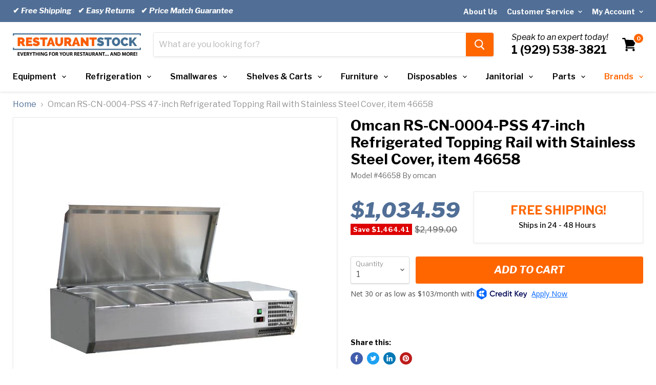

--- FILE ---
content_type: text/html; charset=utf-8
request_url: https://restaurantstock.com/products/omcan-rs-cn-0004-pss-47-inch-refrigerated-topping-rail-with-stainless-steel-cover-item-46658
body_size: 48154
content:
<!doctype html>
<html class="no-js no-touch" lang="en">
  <head>
    <meta charset="utf-8">
    <meta http-equiv="x-ua-compatible" content="IE=edge">
    <meta name="viewport" content="width=device-width, initial-scale=1.0">
<!--     <script src=”//code.jquery.com/jquery-1.11.3.js”></script> -->
<!--     <script src="https://cdnjs.cloudflare.com/ajax/libs/pdf.js/2.3.200/pdf.min.js"></script> -->
 
    


    <link rel="preconnect" href="https://cdn.shopify.com">
    <link rel="preconnect" href="https://fonts.shopifycdn.com">
    <link rel="preconnect" href="https://v.shopify.com">
    <link rel="preconnect" href="https://cdn.shopifycloud.com">
    
    <link rel="preconnect" href="https://fonts.googleapis.com">
    <link rel="preconnect"
          href="https://fonts.gstatic.com"
          crossorigin />

    <link rel="preload"
          as="style"
          href="https://fonts.googleapis.com/css2?family=Libre+Franklin:ital,wght@0,300;0,400;0,500;0,600;0,700;0,800;1,300;1,400;1,500;1,600;1,700;1,800&display=block" />

    <link rel="stylesheet"
          href="https://fonts.googleapis.com/css2?family=Libre+Franklin:ital,wght@0,300;0,400;0,500;0,600;0,700;0,800;1,300;1,400;1,500;1,600;1,700;1,800&display=block" />


    <title>Omcan RS-CN-0004-PSS 47-inch Refrigerated Topping Rail with Stainless  — RestaurantStock.com</title>
    

    
      <meta name="description" content="The Omcan Model 46658 Refrigerated Topping Rail With Stainless Steel Cover Warranty:1 year parts and labor Pans sold separately Capacity 4 x gn1/3 pan Gas type R600a Electrical 115v/ 60hz / 1ph Temperature range 2 - 8 °c / 35.6 - 46.4 °f Max ambient temp rating 32°c / 90°f Dimensions (wdh) 47&quot; x 15.5&quot; x 17&quot; | 1200 x 39">
    

    
  <link rel="shortcut icon" href="//restaurantstock.com/cdn/shop/files/favicon-final_307e4d7c-f309-4297-90b0-ae4ec5f9bc88_32x32.png?v=1613180770" type="image/png">


    
      <link rel="canonical" href="https://restaurantstock.com/products/omcan-rs-cn-0004-pss-47-inch-refrigerated-topping-rail-with-stainless-steel-cover-item-46658" />
    

    <meta name="viewport" content="width=device-width">

    
    















<meta property="og:site_name" content="RestaurantStock.com">
<meta property="og:url" content="https://restaurantstock.com/products/omcan-rs-cn-0004-pss-47-inch-refrigerated-topping-rail-with-stainless-steel-cover-item-46658">
<meta property="og:title" content="Omcan RS-CN-0004-PSS 47-inch Refrigerated Topping Rail with Stainless Steel Cover, item 46658">
<meta property="og:type" content="website">
<meta property="og:description" content="The Omcan Model 46658 Refrigerated Topping Rail With Stainless Steel Cover Warranty:1 year parts and labor Pans sold separately Capacity 4 x gn1/3 pan Gas type R600a Electrical 115v/ 60hz / 1ph Temperature range 2 - 8 °c / 35.6 - 46.4 °f Max ambient temp rating 32°c / 90°f Dimensions (wdh) 47&quot; x 15.5&quot; x 17&quot; | 1200 x 39">




    
    
    

    
    
    <meta
      property="og:image"
      content="https://restaurantstock.com/cdn/shop/products/d_252Fb_252F6_252Fd_252Fdb6d7dfa5eb1a87ca9c4a09564b208abae678b50_46658_ss_cover_4e46da82-61fa-4a7c-af09-80553d541101_1200x727.jpg?v=1646455801"
    />
    <meta
      property="og:image:secure_url"
      content="https://restaurantstock.com/cdn/shop/products/d_252Fb_252F6_252Fd_252Fdb6d7dfa5eb1a87ca9c4a09564b208abae678b50_46658_ss_cover_4e46da82-61fa-4a7c-af09-80553d541101_1200x727.jpg?v=1646455801"
    />
    <meta property="og:image:width" content="1200" />
    <meta property="og:image:height" content="727" />
    
    
    <meta property="og:image:alt" content="Social media image" />
  
















<meta name="twitter:title" content="Omcan RS-CN-0004-PSS 47-inch Refrigerated Topping Rail with Stainless ">
<meta name="twitter:description" content="The Omcan Model 46658 Refrigerated Topping Rail With Stainless Steel Cover Warranty:1 year parts and labor Pans sold separately Capacity 4 x gn1/3 pan Gas type R600a Electrical 115v/ 60hz / 1ph Temperature range 2 - 8 °c / 35.6 - 46.4 °f Max ambient temp rating 32°c / 90°f Dimensions (wdh) 47&quot; x 15.5&quot; x 17&quot; | 1200 x 39">


    
    
    
      
      
      <meta name="twitter:card" content="summary_large_image">
    
    
    <meta
      property="twitter:image"
      content="https://restaurantstock.com/cdn/shop/products/d_252Fb_252F6_252Fd_252Fdb6d7dfa5eb1a87ca9c4a09564b208abae678b50_46658_ss_cover_4e46da82-61fa-4a7c-af09-80553d541101_1200x600_crop_center.jpg?v=1646455801"
    />
    <meta property="twitter:image:width" content="1200" />
    <meta property="twitter:image:height" content="600" />
    
    
    <meta property="twitter:image:alt" content="Social media image" />
  


    <link rel="preload" href="//restaurantstock.com/cdn/shop/t/55/assets/empire.js?v=184166754290540581311643920175" as="script">
    

	<style>
      body{font-family:'Libre Franklin',sans-serif}*{padding:0;margin:0;box-sizing:border-box}.site-main{overflow:hidden}.site-header-cart{right:0;top:10px}.site-header-cart--count.visible+svg{margin-right:5px}.announcement-bar{font-size:15px;font-weight:600;padding:6px 0;color:#fff;background:#516f96;float:left;width:100%;z-index:9999}.account-page-content,.account-page-masthead,.announcement-bar-text,.announcement-bar-text-mobile,.article--container,.atc-banner--outer,.blog--container,.blogposts--container,.breadcrumbs-container,.cart--section,.collection-list--container,.contact-page-content,.custom-html--container,.dynamic-video-wrapper,.featured-collection--container,.featured-product--container,.fourohfour--container,.highlights-banners,.listcollections--container,.logolist--container,.menulist-container,.message-banner--outer,.navmenu-meganav-wrapper,.page-content,.page-masthead,.pagination--container,.password-page-content--inner,.password-page-footer,.product--container,.product-row--container,.product-section--container,.productgrid--outer,.promo-grid--container,.promo-mosaic--container,.pxs-image-with-text-section,.pxs-map-section,.pxs-newsletter-section,.rich-text--container,.site-footer-item,.site-header-main,.site-navigation,.twitter--container{max-width:1400px;padding-right:25px;padding-left:25px;margin-right:auto;margin-left:auto}.skip-to-main{position:absolute;top:0;left:-9999px}.anous_right{float:right;padding-top:8px}.left_anous{float:left;width:50%;line-height:31px}.sd{text-decoration:none}.heading_t{color:#fff;font-size:14px;text-decoration:none}.div1{float:right;padding:0 0 0 19px}.site-header-logo{display:inline-block;margin-right:25px}.site-logo{max-width:250px;display:block}.site-logo img{display:block;max-height:100px;max-width:100%}span.navmenu-icon{margin-left:5px;margin-top:-5px!important;display:inline-block;position:relative;top:-2px}.live-search-form .form-field{position:relative;display:flex;height:46px}.live-search{position:relative;display:block;height:46px}.live-search-form{position:absolute;top:-1px;right:-1px;left:-1px;border:1px solid rgba(128,128,128,.2);border-radius:4px;box-shadow:0 2px 3px rgb(128 128 128 / 11%)}.live-search-form .form-field{position:relative;display:flex;height:46px}.live-search-form-field{font-size:var(--font-size-input);flex-basis:auto;flex-grow:0;flex-shrink:1;width:calc(100% - 53px);border:0;padding:.9375rem .625rem .9375rem;color:#4d4d4d;border-radius:3px}.live-search-form-field::placeholder{opacity:.4}.live-search-button .search-icon--active,.productgrid--search-button .search-icon--active{opacity:0;visibility:hidden}.live-search-button{background:#ff751a;border:1px solid #ff751a;border-radius:0 3px 3px 0;width:54px;vertical-align:top;color:#fff;padding:.625rem 1rem}.small-promo{font-size:var(--font-size-body-smaller);margin-left:2.1875rem}.small-promo-text-desktop p strong{font-style:italic;font-weight:400;font-size:16px}.number-heading{font-size:22px;display:block;font-weight:700}.visually-hidden{position:absolute!important;width:1px;height:1px;padding:0;margin:-1px;overflow:hidden;clip:rect(1px,1px,1px,1px);border:0}.site-header-cart,.site-header-menu-toggle,.site-header-mobile-search-button{position:absolute;height:46px}.small-promo-enabled{margin-right:4.25rem}.site-header-cart--button,.site-header-menu-toggle--button,.site-header-mobile-search-button--button{display:inline-block;padding:10px;color:#000}.site-header-cart--count{position:absolute;top:0;right:0;display:block}.site-header-cart--count::after{display:block;height:22px;min-width:22px;padding:3px;font-weight:700;font-size:.6875rem;line-height:12px;color:#fff;text-align:center;text-decoration:none;background-color:#f60;border:2px solid #fff;border-radius:50%;content:attr(data-header-cart-count);box-sizing:border-box}.site-header ul.navmenu.navmenu-depth-1{display:flex;align-items:center;justify-content:space-between;margin:0;list-style:none}.site-navigation a{padding:12px 19px 12px 14px;line-height:18px;color:#000;text-decoration:none;display:inline-block;position:relative}.site-navigation>ul>li>a{font-weight:600}.site-navigation .navmenu-depth-1>li{display:inline-block;padding-top:8px;padding-bottom:8px;vertical-align:top}.site-navigation>.navmenu>li:first-child .navmenu-link{padding-left:0}.site-navigation .navmenu-icon.navmenu-icon-depth-1{position:absolute;top:23px;right:0;height:6px;display:inline-block;margin-top:-5px}.site-navigation .navmenu-icon.navmenu-icon-depth-1 svg{display:block}.site-mobile-nav{position:fixed;top:0;height:100%;width:100%;visibility:hidden;z-index:800}.slideshow-slide{width:100%}.slideshow-slide,.slideshow-slide img{width:100%;display:block;height:auto}.slideshow--section{max-width:1350px;margin:0 auto;overflow:hidden}.live-search-takeover-cancel,.search-flydown,.site-navigation .navmenu-submenu{display:none}@media screen and (min-width:1024px){.site-header-main{display:flex;align-items:flex-start;padding:20px 25px 10px;position:relative}.site-header-cart,.site-header-menu-toggle,.site-header-mobile-search-button{top:50%;bottom:66px;margin-top:-18px}.site-header-cart{right:23px}.small-promo-enabled{margin-right:4.25rem}.live-search{flex-grow:1}.site-header-menu-toggle{opacity:0;position:absolute;visibility:hidden}.site-header-main-content{flex-wrap:nowrap;justify-content:center;margin-left:0}}@media screen and (min-width:680px){.site-header-main-content{display:flex;align-items:center;flex-wrap:wrap;flex:1 1 auto}}.site-header-menu-toggle--button .toggle-icon--bar{display:block;width:22px;height:2px;background-color:#000;transform-origin:1px}.highlights-banners-block{display:flex;align-items:center}.site-header-menu-toggle--button .toggle-icon--bar+.toggle-icon--bar{margin-top:5px}.highlights-banners.flickity-enabled,.highlights-banners.active{opacity: 1;}.highlights-banners{opacity: 0;position:relative;display:flex;justify-content:center;outline:0;height:auto;padding-top:36px;padding-bottom:36px}@media(max-width:1023px){.site-navigation-wrapper{display:none}.site-header-main-content{margin:0}.site-header-main{position:relative;padding:10px}.live-search{margin-top:10px}.live-search-form .form-field{height:40px}.site-header-logo{display:table;margin-right:auto;margin-left:auto}.highlights-banners{padding:1rem 10px}}@media (max-width:767px){.announcement-bar{display:none}.live-search+.small-promo{display:none}}.site-header-menu-toggle{position:absolute;top:10px;left:0;display:inline-block;height:46px;background-color:transparent;border:0}.site-header-menu-toggle--button{padding-top:15px;padding-bottom:15px}
        .form-field {
    position: relative;
}
        nav.breadcrumbs-container {
    margin: 16px auto;
}
      .breadcrumbs-container a, .breadcrumbs-container span {
    font-size: var(--font-size-body);
    display: inline-block;
    vertical-align: middle;
}
         .breadcrumbs-container a   {
          color: #516f96;
    text-decoration: none;
      }
      .breadcrumbs-container span {
    color: #949494;
}
      .breadcrumbs-delimiter svg {
      display: block;
    transform: rotate(
-90deg
);
    fill: currentColor;
      }
      .breadcrumbs-delimiter {
    margin-right: .4375rem;
    margin-left: .4375rem;
}
 .on-mobile {
    display: none;
      }
      .product-gallery {
    position: relative;
}


.product-form--alt, .product-gallery, .product-main {
    font-size: 1rem;
    display: inline-block;
    width: 100%;
    vertical-align: top;
}
.product--outer {
    display: block;
    font-size: 0;
}
      .product--outer .product-main {
    margin-left: 0;
    width: 48.5%;
    padding-left: 26px;
}
      .product-main .product-title {
    font-weight: 700;
}
.product-title {
    font-size: 1.5rem;
    color: #000;
    line-height: 1.2;
}
.product-vendor {
    font-size: 14px;
    margin-top: .25rem;
    line-height: 1.6;
    color: #666;
}
      .product-ratings {
    margin-top: .5rem;
}
      .res_bg {
    float: left;
    width: 100%;
    padding: 12px 0 10px;
}
      .product-pricing {
    margin-top: 25px;
    float: left;
    width: 42%;
    clear: both;
    position: relative;
    display: block;
}
      .res_bg .price--main {
    position: absolute;
    top: 0;
}
.price--main {
    font-size: 1rem;
    line-height: 1.4375rem;
    margin-right: .25rem;
}
      .res_bg .price--main span.money {
    color: #516f96;
    font-style: italic;
    float: left;
    width: 100%;
    font-size: 41px;
    font-weight: 800;
}
      .shipping {
        line-height: 1.15;
    float: right;
    text-align: center;
    width: 58%;
    box-shadow: 0 1px 4px rgb(127 127 127 / 11%);
    border: 1px solid rgba(127,127,127,.16)!important;
    padding: 9px 0 12px;
}
      .shipping p.heading {
    font-size: 23px;
    text-align: center;
    display: block;
    font-weight: 700;
    color: #f60;
    text-transform: uppercase;
    margin-bottom: 2px;
    padding-top: 14px;
}
      .shipping p {
    display: inline-block;
}
p.paragraph {
    font-size: 14px;
    padding-top: 0;
    margin-top: 0;
    font-weight: 500;
    line-height: 27px;
    margin-bottom: 9px;
}
.form-field-select-wrapper .form-field-select {
    min-height: 53px;
    z-index: 2;
    width: 100%;
    height: 100%;
    box-shadow: 0 1px 2px 0 rgb(0 0 0 / 15%);
    appearance: none;
    font-size: 1rem;
    border-radius: 3px;
} 
   .form-field--qty-input input,   .form-field-select-wrapper .form-field-select {
      	    padding: 1.5rem .625rem .375rem;
    color: #4d4d4d;
    background-color: #fff;
    border: 1px solid #ddd;
      }
      .product-form--atc {
    margin-top: 1rem;
    font-size: 0;
}
      .product-form--atc-qty {
    width: 7.1875rem;
        position: relative;
}
      .form-fields--qty .form-field--qty-select .form-field-select-wrapper {
    top: -2px;
    position: absolute;
    width: 100%;
}
    .form-field-select + .form-field-title {
    position: absolute;
    left: .625rem;
    z-index: 2;
    line-height: 1;
    color: #949494;
        top: .5rem;
    font-size: .8125rem;
}
      .product-form--atc-button {
    font-size: 1.125rem;
    padding: .875rem 1.75rem;
    width: calc(100% - .75rem - 7.1875rem);
    padding-right: .3125rem;
    padding-left: .3125rem;
    margin-left: .75rem;
    font-weight: 700;
        background: #ff751a;
    border: 1px solid #ff751a;
        border-radius: 3px;
        color: #fff;
}
      .form-fields--qty .hidden {
    z-index: 0;
    opacity: 0;
    visibility: hidden;
}
      .product-form--regular {
    display: inline-block;
    width: 100%;
}
      .form-field-select-wrapper svg {
    position: absolute;
    top: 50%;
    right: .625rem;
    margin-top: -3px;
    color: #4d4d4d;
}
      .share-buttons {
    margin-top: 1.75rem;
}
      .product-form--atc-button, .product-form--atc-qty {
    display: inline-block;
    vertical-align: middle;
}
      .atc-button--icon {
      position: absolute;
    opacity: 0;
    visibility: hidden;
      }
      .template-product .product-main span.atc-button--text {
    font-style: italic;
    text-transform: uppercase;
    font-size: 20px;
}
      .share-buttons .share-buttons--title {
    font-size: .875rem;
    color: #000;
    font-weight: 700;
}
      .share-buttons .share-buttons--list {
    margin-top: 10px;
}
      .share-buttons .share-buttons--button:before, .share-buttons .share-buttons--button svg {
    content: "";
    position: absolute;
    top: 0;
    left: 0;
    height: 100%;
    width: 100%;
    border-radius: 100%;
        display: block;
}
      
.share-buttons .share-buttons--button svg {
    padding: 2px;
    fill: currentColor;
}
.share-buttons .share-buttons--button {
    position: relative;
    display: inline-block;
    width: 30px;
    height: 30px;
    color: #fff;
}
      .share-buttons .share-buttons--facebook:before {
    background-color: #425dab;
}
      .share-buttons .share-buttons--twitter:before {
    background-color: #1da1f2;
}
      .share-buttons .share-buttons--linkedin:before {
    background-color: #0077b5;
}
      .share-buttons .share-buttons--pinterest:before {
    background-color: #bd1c1c;
}
      .product-main .product-description.rte {
    margin-top: 24px;
}
      .pxs-newsletter-text, .rte {
    font-size: var(--font-size-body);
    line-height: 1.625;
}
      ul.checkmark-groups {
    list-style: none;
    margin-bottom: 2em;
    padding: 1.5em 1.5em 21px;
    border: 1px solid rgba(127,127,127,.16);
    box-shadow: 0 1px 4px rgba(127,127,127,.11) );
}
      ul.checkmark-groups>li {
    font-size: 16px;
    font-weight: 500;
    line-height: 1.5em;
    margin-bottom: .5em;
    display: flex;
}
      ul.checkmark-groups>li:before {
    content: '';
    display: inline-block;
    transform: rotate(
45deg
);
    box-sizing: border-box;
    height: 20px;
    border: none;
    width: 10px;
    border-bottom-width: 5px;
    border-right-width: 5px;
    margin-right: .8em;
    padding-right: 8px;
    margin-top: -3px;
    border-color: #39cb37;
    border-style: solid;
    border-top-width: 0;
    border-left-width: 0;
}
      .product-gallery--viewer.product-gallery--has-media:not(.flickity-enabled) .product-gallery--media:not([data-gallery-selected=true]) {
    visibility: hidden;
    opacity: 0;
}
      .product--outer .product-gallery .product-gallery--has-media {
    border: 1px solid rgba(127,127,127,.16);
    box-shadow: 0 1px 4px rgb(127 127 127 / 11%);
        position: relative;
}
      [data-product-gallery-aspect-ratio=square] .product-gallery--media, [data-product-gallery-image-crop][data-product-gallery-aspect-ratio=square] .product-gallery--media {
    padding-bottom: 100%;
}
   [data-product-gallery-aspect-ratio=short] .product-gallery--loaded-image, [data-product-gallery-aspect-ratio=square] .product-gallery--loaded-image, [data-product-gallery-aspect-ratio=tall] .product-gallery--loaded-image {
    position: absolute;
    top: 50%;
    left: 50%;
    display: block;
    width: auto;
    height: auto;
    max-width: 100%;
    max-height: 100%;
    margin: 0 auto;
    transform: translate3d(-50%,-50%,0);
}
      .product-gallery:not([data-product-gallery-aspect-ratio=natural]) .product-gallery--image-background {
    position: absolute;
    top: 0;
    right: 0;
    bottom: 0;
    left: 0;
}
.res_bg span.product--badge.badge--sale {
    font-weight: 700;
    margin-top: 2px;
    margin-right: 2px;
}
.badge--sale {
    color: #fff;
    background-color: #de0101;
}

.badge--sale, .badge--soldout {
    padding: .25rem .3125rem;
    text-decoration: none;
    vertical-align: middle;
}
.product--badge {
    display: inline-block;
    height: 100%;
    margin-bottom: .5rem;
    font-size: .8125rem;
    white-space: nowrap;
}
      .res_bg .product--price {
    margin-top: 38px;
    display: inline-block;
}
      .price--compare-at.visible {
    display: inline-block;
    opacity: .6;
        font-size: 16px;
        text-decoration: line-through;
}
      .product-title a {
    color: #000;
    text-decoration: none;
}

@media screen and (min-width: 720px) {
  .share-buttons .share-buttons--button {
    width: 24px;
    height: 24px;
}
  .product-title {
    font-size: 1.75rem;
}
  .product--outer {
      display: flex;
  }
  .product-gallery {
    width: 51.5%;
	}
  .share-buttons {
    margin-top: 2rem;
}
}

@media screen and (max-width: 719px) {
h2.product-title.on-mobile {
    display: block;
    padding: 0 10px;
    font-size: 18px;
    color: #000;
    line-height: 1.2;
    font-weight: 700;
    margin: 0 0 .5em 0;
}
  .hideMobile, .product-vendor, h1.product-title {
    display: none!important;
}
  .product-gallery, .product-main, .product-readmore {
    padding-right: 10px;
    padding-left: 10px;
}
  .product--container {
    padding-right: 0;
    padding-left: 0;
    overflow: hidden;
}
  nav.breadcrumbs-container {
    margin: 0;
}
      }
    </style>


    <link rel="preload" href="//restaurantstock.com/cdn/shop/t/55/assets/theme.css?v=154291850255798221461629642956" as="style" onload="this.onload=null;this.rel='stylesheet'">
    
	<noscript>
    <link rel="stylesheet" href="//restaurantstock.com/cdn/shop/t/55/assets/theme.css?v=154291850255798221461629642956">
    </noscript>


      
	<script>!function(n){"use strict";n.loadCSS||(n.loadCSS=function(){});var o=loadCSS.relpreload={};if(o.support=function(){var e;try{e=n.document.createElement("link").relList.supports("preload")}catch(t){e=!1}return function(){return e}}(),o.bindMediaToggle=function(t){var e=t.media||"all";function a(){t.addEventListener?t.removeEventListener("load",a):t.attachEvent&&t.detachEvent("onload",a),t.setAttribute("onload",null),t.media=e}t.addEventListener?t.addEventListener("load",a):t.attachEvent&&t.attachEvent("onload",a),setTimeout(function(){t.rel="stylesheet",t.media="only x"}),setTimeout(a,3e3)},o.poly=function(){if(!o.support())for(var t=n.document.getElementsByTagName("link"),e=0;e<t.length;e++){var a=t[e];"preload"!==a.rel||"style"!==a.getAttribute("as")||a.getAttribute("data-loadcss")||(a.setAttribute("data-loadcss",!0),o.bindMediaToggle(a))}},!o.support()){o.poly();var t=n.setInterval(o.poly,500);n.addEventListener?n.addEventListener("load",function(){o.poly(),n.clearInterval(t)}):n.attachEvent&&n.attachEvent("onload",function(){o.poly(),n.clearInterval(t)})}"undefined"!=typeof exports?exports.loadCSS=loadCSS:n.loadCSS=loadCSS}("undefined"!=typeof global?global:this);

    
      window.Theme = window.Theme || {};
      window.Theme.routes = {
        "root_url": "/",
        "account_url": "/account",
        "account_login_url": "/account/login",
        "account_logout_url": "/account/logout",
        "account_register_url": "/account/register",
        "account_addresses_url": "/account/addresses",
        "collections_url": "/collections",
        "all_products_collection_url": "/collections/all",
        "search_url": "/search",
        "cart_url": "/cart",
        "cart_add_url": "/cart/add",
        "cart_change_url": "/cart/change",
        "cart_clear_url": "/cart/clear",
        "product_recommendations_url": "/recommendations/products",
      };
    </script>

  
<script>
    
    
    
    
    var gsf_conversion_data = {page_type : 'product', event : 'view_item', data : {product_data : [{variant_id : 42402348073176, product_id : 7582831476952, name : "Omcan RS-CN-0004-PSS 47-inch Refrigerated Topping Rail with Stainless Steel Cover, item 46658", price : "1034.59", currency : "USD", sku : "46658", brand : "omcan", variant : "Default Title", category : "Refrigerated Topping Rail With Stainless Steel Cover"}], total_price : "1034.59", shop_currency : "USD"}};
    
</script>
<!-- Missive Live Chat -->
  
<script>
  (function(d, w) {
    w.MissiveChatConfig = {
      "id": "22c028a6-beb4-468d-b3ba-653df3328e5a"
    };

    var s = d.createElement('script');
    s.async = true;
    s.src = 'https://webchat.missiveapp.com/' + w.MissiveChatConfig.id + '/missive.js';
    if (d.head) d.head.appendChild(s);
  })(document, window);
</script>
<!-- /Missive Live Chat -->
<link href="https://monorail-edge.shopifysvc.com" rel="dns-prefetch">
<script>(function(){if ("sendBeacon" in navigator && "performance" in window) {try {var session_token_from_headers = performance.getEntriesByType('navigation')[0].serverTiming.find(x => x.name == '_s').description;} catch {var session_token_from_headers = undefined;}var session_cookie_matches = document.cookie.match(/_shopify_s=([^;]*)/);var session_token_from_cookie = session_cookie_matches && session_cookie_matches.length === 2 ? session_cookie_matches[1] : "";var session_token = session_token_from_headers || session_token_from_cookie || "";function handle_abandonment_event(e) {var entries = performance.getEntries().filter(function(entry) {return /monorail-edge.shopifysvc.com/.test(entry.name);});if (!window.abandonment_tracked && entries.length === 0) {window.abandonment_tracked = true;var currentMs = Date.now();var navigation_start = performance.timing.navigationStart;var payload = {shop_id: 696713334,url: window.location.href,navigation_start,duration: currentMs - navigation_start,session_token,page_type: "product"};window.navigator.sendBeacon("https://monorail-edge.shopifysvc.com/v1/produce", JSON.stringify({schema_id: "online_store_buyer_site_abandonment/1.1",payload: payload,metadata: {event_created_at_ms: currentMs,event_sent_at_ms: currentMs}}));}}window.addEventListener('pagehide', handle_abandonment_event);}}());</script>
<script id="web-pixels-manager-setup">(function e(e,d,r,n,o){if(void 0===o&&(o={}),!Boolean(null===(a=null===(i=window.Shopify)||void 0===i?void 0:i.analytics)||void 0===a?void 0:a.replayQueue)){var i,a;window.Shopify=window.Shopify||{};var t=window.Shopify;t.analytics=t.analytics||{};var s=t.analytics;s.replayQueue=[],s.publish=function(e,d,r){return s.replayQueue.push([e,d,r]),!0};try{self.performance.mark("wpm:start")}catch(e){}var l=function(){var e={modern:/Edge?\/(1{2}[4-9]|1[2-9]\d|[2-9]\d{2}|\d{4,})\.\d+(\.\d+|)|Firefox\/(1{2}[4-9]|1[2-9]\d|[2-9]\d{2}|\d{4,})\.\d+(\.\d+|)|Chrom(ium|e)\/(9{2}|\d{3,})\.\d+(\.\d+|)|(Maci|X1{2}).+ Version\/(15\.\d+|(1[6-9]|[2-9]\d|\d{3,})\.\d+)([,.]\d+|)( \(\w+\)|)( Mobile\/\w+|) Safari\/|Chrome.+OPR\/(9{2}|\d{3,})\.\d+\.\d+|(CPU[ +]OS|iPhone[ +]OS|CPU[ +]iPhone|CPU IPhone OS|CPU iPad OS)[ +]+(15[._]\d+|(1[6-9]|[2-9]\d|\d{3,})[._]\d+)([._]\d+|)|Android:?[ /-](13[3-9]|1[4-9]\d|[2-9]\d{2}|\d{4,})(\.\d+|)(\.\d+|)|Android.+Firefox\/(13[5-9]|1[4-9]\d|[2-9]\d{2}|\d{4,})\.\d+(\.\d+|)|Android.+Chrom(ium|e)\/(13[3-9]|1[4-9]\d|[2-9]\d{2}|\d{4,})\.\d+(\.\d+|)|SamsungBrowser\/([2-9]\d|\d{3,})\.\d+/,legacy:/Edge?\/(1[6-9]|[2-9]\d|\d{3,})\.\d+(\.\d+|)|Firefox\/(5[4-9]|[6-9]\d|\d{3,})\.\d+(\.\d+|)|Chrom(ium|e)\/(5[1-9]|[6-9]\d|\d{3,})\.\d+(\.\d+|)([\d.]+$|.*Safari\/(?![\d.]+ Edge\/[\d.]+$))|(Maci|X1{2}).+ Version\/(10\.\d+|(1[1-9]|[2-9]\d|\d{3,})\.\d+)([,.]\d+|)( \(\w+\)|)( Mobile\/\w+|) Safari\/|Chrome.+OPR\/(3[89]|[4-9]\d|\d{3,})\.\d+\.\d+|(CPU[ +]OS|iPhone[ +]OS|CPU[ +]iPhone|CPU IPhone OS|CPU iPad OS)[ +]+(10[._]\d+|(1[1-9]|[2-9]\d|\d{3,})[._]\d+)([._]\d+|)|Android:?[ /-](13[3-9]|1[4-9]\d|[2-9]\d{2}|\d{4,})(\.\d+|)(\.\d+|)|Mobile Safari.+OPR\/([89]\d|\d{3,})\.\d+\.\d+|Android.+Firefox\/(13[5-9]|1[4-9]\d|[2-9]\d{2}|\d{4,})\.\d+(\.\d+|)|Android.+Chrom(ium|e)\/(13[3-9]|1[4-9]\d|[2-9]\d{2}|\d{4,})\.\d+(\.\d+|)|Android.+(UC? ?Browser|UCWEB|U3)[ /]?(15\.([5-9]|\d{2,})|(1[6-9]|[2-9]\d|\d{3,})\.\d+)\.\d+|SamsungBrowser\/(5\.\d+|([6-9]|\d{2,})\.\d+)|Android.+MQ{2}Browser\/(14(\.(9|\d{2,})|)|(1[5-9]|[2-9]\d|\d{3,})(\.\d+|))(\.\d+|)|K[Aa][Ii]OS\/(3\.\d+|([4-9]|\d{2,})\.\d+)(\.\d+|)/},d=e.modern,r=e.legacy,n=navigator.userAgent;return n.match(d)?"modern":n.match(r)?"legacy":"unknown"}(),u="modern"===l?"modern":"legacy",c=(null!=n?n:{modern:"",legacy:""})[u],f=function(e){return[e.baseUrl,"/wpm","/b",e.hashVersion,"modern"===e.buildTarget?"m":"l",".js"].join("")}({baseUrl:d,hashVersion:r,buildTarget:u}),m=function(e){var d=e.version,r=e.bundleTarget,n=e.surface,o=e.pageUrl,i=e.monorailEndpoint;return{emit:function(e){var a=e.status,t=e.errorMsg,s=(new Date).getTime(),l=JSON.stringify({metadata:{event_sent_at_ms:s},events:[{schema_id:"web_pixels_manager_load/3.1",payload:{version:d,bundle_target:r,page_url:o,status:a,surface:n,error_msg:t},metadata:{event_created_at_ms:s}}]});if(!i)return console&&console.warn&&console.warn("[Web Pixels Manager] No Monorail endpoint provided, skipping logging."),!1;try{return self.navigator.sendBeacon.bind(self.navigator)(i,l)}catch(e){}var u=new XMLHttpRequest;try{return u.open("POST",i,!0),u.setRequestHeader("Content-Type","text/plain"),u.send(l),!0}catch(e){return console&&console.warn&&console.warn("[Web Pixels Manager] Got an unhandled error while logging to Monorail."),!1}}}}({version:r,bundleTarget:l,surface:e.surface,pageUrl:self.location.href,monorailEndpoint:e.monorailEndpoint});try{o.browserTarget=l,function(e){var d=e.src,r=e.async,n=void 0===r||r,o=e.onload,i=e.onerror,a=e.sri,t=e.scriptDataAttributes,s=void 0===t?{}:t,l=document.createElement("script"),u=document.querySelector("head"),c=document.querySelector("body");if(l.async=n,l.src=d,a&&(l.integrity=a,l.crossOrigin="anonymous"),s)for(var f in s)if(Object.prototype.hasOwnProperty.call(s,f))try{l.dataset[f]=s[f]}catch(e){}if(o&&l.addEventListener("load",o),i&&l.addEventListener("error",i),u)u.appendChild(l);else{if(!c)throw new Error("Did not find a head or body element to append the script");c.appendChild(l)}}({src:f,async:!0,onload:function(){if(!function(){var e,d;return Boolean(null===(d=null===(e=window.Shopify)||void 0===e?void 0:e.analytics)||void 0===d?void 0:d.initialized)}()){var d=window.webPixelsManager.init(e)||void 0;if(d){var r=window.Shopify.analytics;r.replayQueue.forEach((function(e){var r=e[0],n=e[1],o=e[2];d.publishCustomEvent(r,n,o)})),r.replayQueue=[],r.publish=d.publishCustomEvent,r.visitor=d.visitor,r.initialized=!0}}},onerror:function(){return m.emit({status:"failed",errorMsg:"".concat(f," has failed to load")})},sri:function(e){var d=/^sha384-[A-Za-z0-9+/=]+$/;return"string"==typeof e&&d.test(e)}(c)?c:"",scriptDataAttributes:o}),m.emit({status:"loading"})}catch(e){m.emit({status:"failed",errorMsg:(null==e?void 0:e.message)||"Unknown error"})}}})({shopId: 696713334,storefrontBaseUrl: "https://restaurantstock.com",extensionsBaseUrl: "https://extensions.shopifycdn.com/cdn/shopifycloud/web-pixels-manager",monorailEndpoint: "https://monorail-edge.shopifysvc.com/unstable/produce_batch",surface: "storefront-renderer",enabledBetaFlags: ["2dca8a86"],webPixelsConfigList: [{"id":"81952984","eventPayloadVersion":"v1","runtimeContext":"LAX","scriptVersion":"1","type":"CUSTOM","privacyPurposes":["ANALYTICS"],"name":"Google Analytics tag (migrated)"},{"id":"shopify-app-pixel","configuration":"{}","eventPayloadVersion":"v1","runtimeContext":"STRICT","scriptVersion":"0450","apiClientId":"shopify-pixel","type":"APP","privacyPurposes":["ANALYTICS","MARKETING"]},{"id":"shopify-custom-pixel","eventPayloadVersion":"v1","runtimeContext":"LAX","scriptVersion":"0450","apiClientId":"shopify-pixel","type":"CUSTOM","privacyPurposes":["ANALYTICS","MARKETING"]}],isMerchantRequest: false,initData: {"shop":{"name":"RestaurantStock.com","paymentSettings":{"currencyCode":"USD"},"myshopifyDomain":"restaurantstock.myshopify.com","countryCode":"US","storefrontUrl":"https:\/\/restaurantstock.com"},"customer":null,"cart":null,"checkout":null,"productVariants":[{"price":{"amount":1034.59,"currencyCode":"USD"},"product":{"title":"Omcan RS-CN-0004-PSS 47-inch Refrigerated Topping Rail with Stainless Steel Cover, item 46658","vendor":"omcan","id":"7582831476952","untranslatedTitle":"Omcan RS-CN-0004-PSS 47-inch Refrigerated Topping Rail with Stainless Steel Cover, item 46658","url":"\/products\/omcan-rs-cn-0004-pss-47-inch-refrigerated-topping-rail-with-stainless-steel-cover-item-46658","type":"Refrigerated Topping Rail With Stainless Steel Cover"},"id":"42402348073176","image":{"src":"\/\/restaurantstock.com\/cdn\/shop\/products\/d_252Fb_252F6_252Fd_252Fdb6d7dfa5eb1a87ca9c4a09564b208abae678b50_46658_ss_cover_4e46da82-61fa-4a7c-af09-80553d541101.jpg?v=1646455801"},"sku":"46658","title":"Default Title","untranslatedTitle":"Default Title"}],"purchasingCompany":null},},"https://restaurantstock.com/cdn","fcfee988w5aeb613cpc8e4bc33m6693e112",{"modern":"","legacy":""},{"shopId":"696713334","storefrontBaseUrl":"https:\/\/restaurantstock.com","extensionBaseUrl":"https:\/\/extensions.shopifycdn.com\/cdn\/shopifycloud\/web-pixels-manager","surface":"storefront-renderer","enabledBetaFlags":"[\"2dca8a86\"]","isMerchantRequest":"false","hashVersion":"fcfee988w5aeb613cpc8e4bc33m6693e112","publish":"custom","events":"[[\"page_viewed\",{}],[\"product_viewed\",{\"productVariant\":{\"price\":{\"amount\":1034.59,\"currencyCode\":\"USD\"},\"product\":{\"title\":\"Omcan RS-CN-0004-PSS 47-inch Refrigerated Topping Rail with Stainless Steel Cover, item 46658\",\"vendor\":\"omcan\",\"id\":\"7582831476952\",\"untranslatedTitle\":\"Omcan RS-CN-0004-PSS 47-inch Refrigerated Topping Rail with Stainless Steel Cover, item 46658\",\"url\":\"\/products\/omcan-rs-cn-0004-pss-47-inch-refrigerated-topping-rail-with-stainless-steel-cover-item-46658\",\"type\":\"Refrigerated Topping Rail With Stainless Steel Cover\"},\"id\":\"42402348073176\",\"image\":{\"src\":\"\/\/restaurantstock.com\/cdn\/shop\/products\/d_252Fb_252F6_252Fd_252Fdb6d7dfa5eb1a87ca9c4a09564b208abae678b50_46658_ss_cover_4e46da82-61fa-4a7c-af09-80553d541101.jpg?v=1646455801\"},\"sku\":\"46658\",\"title\":\"Default Title\",\"untranslatedTitle\":\"Default Title\"}}]]"});</script><script>
  window.ShopifyAnalytics = window.ShopifyAnalytics || {};
  window.ShopifyAnalytics.meta = window.ShopifyAnalytics.meta || {};
  window.ShopifyAnalytics.meta.currency = 'USD';
  var meta = {"product":{"id":7582831476952,"gid":"gid:\/\/shopify\/Product\/7582831476952","vendor":"omcan","type":"Refrigerated Topping Rail With Stainless Steel Cover","handle":"omcan-rs-cn-0004-pss-47-inch-refrigerated-topping-rail-with-stainless-steel-cover-item-46658","variants":[{"id":42402348073176,"price":103459,"name":"Omcan RS-CN-0004-PSS 47-inch Refrigerated Topping Rail with Stainless Steel Cover, item 46658","public_title":null,"sku":"46658"}],"remote":false},"page":{"pageType":"product","resourceType":"product","resourceId":7582831476952,"requestId":"01b07e0c-18c0-44bd-8ef2-aa9434db083a-1768855943"}};
  for (var attr in meta) {
    window.ShopifyAnalytics.meta[attr] = meta[attr];
  }
</script>
<script class="analytics">
  (function () {
    var customDocumentWrite = function(content) {
      var jquery = null;

      if (window.jQuery) {
        jquery = window.jQuery;
      } else if (window.Checkout && window.Checkout.$) {
        jquery = window.Checkout.$;
      }

      if (jquery) {
        jquery('body').append(content);
      }
    };

    var hasLoggedConversion = function(token) {
      if (token) {
        return document.cookie.indexOf('loggedConversion=' + token) !== -1;
      }
      return false;
    }

    var setCookieIfConversion = function(token) {
      if (token) {
        var twoMonthsFromNow = new Date(Date.now());
        twoMonthsFromNow.setMonth(twoMonthsFromNow.getMonth() + 2);

        document.cookie = 'loggedConversion=' + token + '; expires=' + twoMonthsFromNow;
      }
    }

    var trekkie = window.ShopifyAnalytics.lib = window.trekkie = window.trekkie || [];
    if (trekkie.integrations) {
      return;
    }
    trekkie.methods = [
      'identify',
      'page',
      'ready',
      'track',
      'trackForm',
      'trackLink'
    ];
    trekkie.factory = function(method) {
      return function() {
        var args = Array.prototype.slice.call(arguments);
        args.unshift(method);
        trekkie.push(args);
        return trekkie;
      };
    };
    for (var i = 0; i < trekkie.methods.length; i++) {
      var key = trekkie.methods[i];
      trekkie[key] = trekkie.factory(key);
    }
    trekkie.load = function(config) {
      trekkie.config = config || {};
      trekkie.config.initialDocumentCookie = document.cookie;
      var first = document.getElementsByTagName('script')[0];
      var script = document.createElement('script');
      script.type = 'text/javascript';
      script.onerror = function(e) {
        var scriptFallback = document.createElement('script');
        scriptFallback.type = 'text/javascript';
        scriptFallback.onerror = function(error) {
                var Monorail = {
      produce: function produce(monorailDomain, schemaId, payload) {
        var currentMs = new Date().getTime();
        var event = {
          schema_id: schemaId,
          payload: payload,
          metadata: {
            event_created_at_ms: currentMs,
            event_sent_at_ms: currentMs
          }
        };
        return Monorail.sendRequest("https://" + monorailDomain + "/v1/produce", JSON.stringify(event));
      },
      sendRequest: function sendRequest(endpointUrl, payload) {
        // Try the sendBeacon API
        if (window && window.navigator && typeof window.navigator.sendBeacon === 'function' && typeof window.Blob === 'function' && !Monorail.isIos12()) {
          var blobData = new window.Blob([payload], {
            type: 'text/plain'
          });

          if (window.navigator.sendBeacon(endpointUrl, blobData)) {
            return true;
          } // sendBeacon was not successful

        } // XHR beacon

        var xhr = new XMLHttpRequest();

        try {
          xhr.open('POST', endpointUrl);
          xhr.setRequestHeader('Content-Type', 'text/plain');
          xhr.send(payload);
        } catch (e) {
          console.log(e);
        }

        return false;
      },
      isIos12: function isIos12() {
        return window.navigator.userAgent.lastIndexOf('iPhone; CPU iPhone OS 12_') !== -1 || window.navigator.userAgent.lastIndexOf('iPad; CPU OS 12_') !== -1;
      }
    };
    Monorail.produce('monorail-edge.shopifysvc.com',
      'trekkie_storefront_load_errors/1.1',
      {shop_id: 696713334,
      theme_id: 115532923074,
      app_name: "storefront",
      context_url: window.location.href,
      source_url: "//restaurantstock.com/cdn/s/trekkie.storefront.cd680fe47e6c39ca5d5df5f0a32d569bc48c0f27.min.js"});

        };
        scriptFallback.async = true;
        scriptFallback.src = '//restaurantstock.com/cdn/s/trekkie.storefront.cd680fe47e6c39ca5d5df5f0a32d569bc48c0f27.min.js';
        first.parentNode.insertBefore(scriptFallback, first);
      };
      script.async = true;
      script.src = '//restaurantstock.com/cdn/s/trekkie.storefront.cd680fe47e6c39ca5d5df5f0a32d569bc48c0f27.min.js';
      first.parentNode.insertBefore(script, first);
    };
    trekkie.load(
      {"Trekkie":{"appName":"storefront","development":false,"defaultAttributes":{"shopId":696713334,"isMerchantRequest":null,"themeId":115532923074,"themeCityHash":"546761696672341176","contentLanguage":"en","currency":"USD","eventMetadataId":"5a8bc9a6-37a2-4b23-b13b-7135bb868925"},"isServerSideCookieWritingEnabled":true,"monorailRegion":"shop_domain","enabledBetaFlags":["65f19447"]},"Session Attribution":{},"S2S":{"facebookCapiEnabled":false,"source":"trekkie-storefront-renderer","apiClientId":580111}}
    );

    var loaded = false;
    trekkie.ready(function() {
      if (loaded) return;
      loaded = true;

      window.ShopifyAnalytics.lib = window.trekkie;

      var originalDocumentWrite = document.write;
      document.write = customDocumentWrite;
      try { window.ShopifyAnalytics.merchantGoogleAnalytics.call(this); } catch(error) {};
      document.write = originalDocumentWrite;

      window.ShopifyAnalytics.lib.page(null,{"pageType":"product","resourceType":"product","resourceId":7582831476952,"requestId":"01b07e0c-18c0-44bd-8ef2-aa9434db083a-1768855943","shopifyEmitted":true});

      var match = window.location.pathname.match(/checkouts\/(.+)\/(thank_you|post_purchase)/)
      var token = match? match[1]: undefined;
      if (!hasLoggedConversion(token)) {
        setCookieIfConversion(token);
        window.ShopifyAnalytics.lib.track("Viewed Product",{"currency":"USD","variantId":42402348073176,"productId":7582831476952,"productGid":"gid:\/\/shopify\/Product\/7582831476952","name":"Omcan RS-CN-0004-PSS 47-inch Refrigerated Topping Rail with Stainless Steel Cover, item 46658","price":"1034.59","sku":"46658","brand":"omcan","variant":null,"category":"Refrigerated Topping Rail With Stainless Steel Cover","nonInteraction":true,"remote":false},undefined,undefined,{"shopifyEmitted":true});
      window.ShopifyAnalytics.lib.track("monorail:\/\/trekkie_storefront_viewed_product\/1.1",{"currency":"USD","variantId":42402348073176,"productId":7582831476952,"productGid":"gid:\/\/shopify\/Product\/7582831476952","name":"Omcan RS-CN-0004-PSS 47-inch Refrigerated Topping Rail with Stainless Steel Cover, item 46658","price":"1034.59","sku":"46658","brand":"omcan","variant":null,"category":"Refrigerated Topping Rail With Stainless Steel Cover","nonInteraction":true,"remote":false,"referer":"https:\/\/restaurantstock.com\/products\/omcan-rs-cn-0004-pss-47-inch-refrigerated-topping-rail-with-stainless-steel-cover-item-46658"});
      }
    });


        var eventsListenerScript = document.createElement('script');
        eventsListenerScript.async = true;
        eventsListenerScript.src = "//restaurantstock.com/cdn/shopifycloud/storefront/assets/shop_events_listener-3da45d37.js";
        document.getElementsByTagName('head')[0].appendChild(eventsListenerScript);

})();</script>
  <script>
  if (!window.ga || (window.ga && typeof window.ga !== 'function')) {
    window.ga = function ga() {
      (window.ga.q = window.ga.q || []).push(arguments);
      if (window.Shopify && window.Shopify.analytics && typeof window.Shopify.analytics.publish === 'function') {
        window.Shopify.analytics.publish("ga_stub_called", {}, {sendTo: "google_osp_migration"});
      }
      console.error("Shopify's Google Analytics stub called with:", Array.from(arguments), "\nSee https://help.shopify.com/manual/promoting-marketing/pixels/pixel-migration#google for more information.");
    };
    if (window.Shopify && window.Shopify.analytics && typeof window.Shopify.analytics.publish === 'function') {
      window.Shopify.analytics.publish("ga_stub_initialized", {}, {sendTo: "google_osp_migration"});
    }
  }
</script>
<script
  defer
  src="https://restaurantstock.com/cdn/shopifycloud/perf-kit/shopify-perf-kit-3.0.4.min.js"
  data-application="storefront-renderer"
  data-shop-id="696713334"
  data-render-region="gcp-us-central1"
  data-page-type="product"
  data-theme-instance-id="115532923074"
  data-theme-name="Empire"
  data-theme-version="5.7.1"
  data-monorail-region="shop_domain"
  data-resource-timing-sampling-rate="10"
  data-shs="true"
  data-shs-beacon="true"
  data-shs-export-with-fetch="true"
  data-shs-logs-sample-rate="1"
  data-shs-beacon-endpoint="https://restaurantstock.com/api/collect"
></script>
</head>

  <body class="template-product" data-instant-allow-query-string >
    <script>
      document.documentElement.className=document.documentElement.className.replace(/\bno-js\b/,'js');
      if(window.Shopify&&window.Shopify.designMode)document.documentElement.className+=' in-theme-editor';
      if(('ontouchstart' in window)||window.DocumentTouch&&document instanceof DocumentTouch)document.documentElement.className=document.documentElement.className.replace(/\bno-touch\b/,'has-touch');
    </script>
    <a class="skip-to-main" href="#site-main">Translation missing: en.general.accessibility.skip_to_content</a>
    <div id="shopify-section-static-announcement" class="shopify-section site-announcement"><script
  type="application/json"
  data-section-id="static-announcement"
  data-section-type="static-announcement">
</script>









  
    <div
      class="
        announcement-bar
        
      "
      >
      <div class="announcement-bar-text">
      <div class="left_anous">
      

      
        
          <p align="left">✔  <i> Free Shipping </i>
    
✔ <i> Easy Returns </i>     ✔ <i> Price Match Guarantee  </i> </p>

      

   
      

</div>

	  <div class="anous_right">

      


      


      <div class="div1">

        <span class="heading_t" onclick="toggleMenu1()">My Account
          <span class="navmenu-icon navmenu-icon-depth-1">
            <svg aria-hidden="true" focusable="false" role="presentation" xmlns="http://www.w3.org/2000/svg" width="8" height="6" viewBox="0 0 8 6">
              <g fill="currentColor" fill-rule="evenodd">
                <polygon class="icon-chevron-down-left" points="4 5.371 7.668 1.606 6.665 .629 4 3.365"></polygon>
                <polygon class="icon-chevron-down-right" points="4 3.365 1.335 .629 1.335 .629 .332 1.606 4 5.371"></polygon>
              </g>
            </svg>

          </span>
        </span>
        <ul id="menu-box1" style="display: none">
          
          
          <li>
            <a href="/account/login" class="link_list1">
              Login
            </a>
          </li>
          <li>
            <a href="/account/register" class="link_list1">
              Register
            </a>
          </li>
          
          

        </ul>

      </div>


      

      


      <div class="div1">
        <span class="heading_t" onclick="toggleMenu()">Customer Service 
          <span class="navmenu-icon navmenu-icon-depth-1">
            <svg aria-hidden="true" focusable="false" role="presentation" xmlns="http://www.w3.org/2000/svg" width="8" height="6" viewBox="0 0 8 6">
              <g fill="currentColor" fill-rule="evenodd">
                <polygon class="icon-chevron-down-left" points="4 5.371 7.668 1.606 6.665 .629 4 3.365"></polygon>
                <polygon class="icon-chevron-down-right" points="4 3.365 1.335 .629 1.335 .629 .332 1.606 4 5.371"></polygon>
              </g>
            </svg>

          </span>
        </span>
        <ul id="menu-box" style="display: none">
          
          <li> <a href="/pages/contact-us" class="link_list1">Contact Us</a></li>
          
          <li> <a href="/pages/contact-us" class="link_list1">Price Match Guarantee</a></li>
          
          <li> <a href="/pages/shipping-policy" class="link_list1">Shipping policy</a></li>
          
          <li> <a href="/pages/our-motto" class="link_list1">Our Motto, Our Power</a></li>
          
          <li> <a href="/pages/financing" class="link_list1">Financing</a></li>
          
        </ul>
      </div>
      

      

      <div class="div1">


        <a href="/pages/about-restaurant-stock" class="sd"><span class="heading_t">About Us </span></a>



      </div>

      


      

    </div>
  

    </div>
</div>
</div>
    <header
      class="site-header site-header-nav--open"
      role="banner"
      data-site-header
    >
      <div id="shopify-section-static-header" class="shopify-section site-header-wrapper"><script
  type="application/json"
  data-section-id="static-header"
  data-section-type="static-header"
  data-section-data>
  {
    "settings": {
      "sticky_header": false,
      "live_search": {
        "enable": true,
        "enable_images": true,
        "enable_content": false,
        "money_format": "${{amount}}",
        "show_mobile_search_bar": true,
        "context": {
          "view_all_results": "View all results",
          "view_all_products": "View all products",
          "content_results": {
            "title": "Pages \u0026amp; Posts",
            "no_results": "No results."
          },
          "no_results_products": {
            "title": "No products for “*terms*”.",
            "title_in_category": "Translation missing: en.search.general.no_results_products_title_in_category",
            "message": "Sorry, we couldn’t find any matches."
          }
        }
      }
    }
  }
</script>




<style data-shopify>
  .site-logo {
    max-width: 250px;
  }

  .site-logo-image {
    max-height: 100px;
  }
</style>

<div
  class="
    site-header-main
    
  "
  data-site-header-main
  
  
    data-site-header-mobile-search-bar
  
>
  <button class="site-header-menu-toggle" data-menu-toggle>
    <div class="site-header-menu-toggle--button" tabindex="-1">
      <span class="toggle-icon--bar toggle-icon--bar-top"></span>
      <span class="toggle-icon--bar toggle-icon--bar-middle"></span>
      <span class="toggle-icon--bar toggle-icon--bar-bottom"></span>
      <span class="visually-hidden">Menu</span>
    </div>
  </button>

  

  <div
    class="
      site-header-main-content
      
        small-promo-enabled
      
    "
  >
    <div class="site-header-logo">
      <a
        class="site-logo"
        href="/">
        
          
          

          

  

  <img
    
      src="//restaurantstock.com/cdn/shop/files/Hebrew_bold_font_slogan_792x142.jpg?v=1613753240"
    
    alt=""

    
      data-rimg
      srcset="//restaurantstock.com/cdn/shop/files/Hebrew_bold_font_slogan_792x142.jpg?v=1613753240 1x"
    

    class="site-logo-image"
    
    
  >




        
      </a>
    </div>

    





<div class="live-search" data-live-search><form
    class="
      live-search-form
      form-fields-inline
      
    "
    action="/search"
    method="get"
    role="search"
    aria-label="Product"
    data-live-search-form
  >
    <input type="hidden" name="type" value="product">
    <div class="form-field no-label"><input
        class="form-field-input live-search-form-field"
        type="text"
        name="q"
        aria-label="Search"
        placeholder="What are you looking for?"
        
        autocomplete="off"
        data-live-search-input>
      <button
        class="live-search-takeover-cancel"
        type="button"
        data-live-search-takeover-cancel>
        Cancel
      </button>

      <button
        class="live-search-button"
        type="submit"
        aria-label="Search"
        data-live-search-submit
      >
        <span class="search-icon search-icon--inactive">
          <svg
  aria-hidden="true"
  focusable="false"
  role="presentation"
  xmlns="http://www.w3.org/2000/svg"
  width="20"
  height="21"
  viewBox="0 0 20 21"
>
  <path fill="currentColor" fill-rule="evenodd" d="M12.514 14.906a8.264 8.264 0 0 1-4.322 1.21C3.668 16.116 0 12.513 0 8.07 0 3.626 3.668.023 8.192.023c4.525 0 8.193 3.603 8.193 8.047 0 2.033-.769 3.89-2.035 5.307l4.999 5.552-1.775 1.597-5.06-5.62zm-4.322-.843c3.37 0 6.102-2.684 6.102-5.993 0-3.31-2.732-5.994-6.102-5.994S2.09 4.76 2.09 8.07c0 3.31 2.732 5.993 6.102 5.993z"/>
</svg>
        </span>
        <span class="search-icon search-icon--active">
          <svg
  aria-hidden="true"
  focusable="false"
  role="presentation"
  width="26"
  height="26"
  viewBox="0 0 26 26"
  xmlns="http://www.w3.org/2000/svg"
>
  <g fill-rule="nonzero" fill="currentColor">
    <path d="M13 26C5.82 26 0 20.18 0 13S5.82 0 13 0s13 5.82 13 13-5.82 13-13 13zm0-3.852a9.148 9.148 0 1 0 0-18.296 9.148 9.148 0 0 0 0 18.296z" opacity=".29"/><path d="M13 26c7.18 0 13-5.82 13-13a1.926 1.926 0 0 0-3.852 0A9.148 9.148 0 0 1 13 22.148 1.926 1.926 0 0 0 13 26z"/>
  </g>
</svg>
        </span>
      </button>
    </div>

    <div class="search-flydown" data-live-search-flydown>
      <div class="search-flydown--placeholder" data-live-search-placeholder>
        <div class="search-flydown--product-items">
          
            <a class="search-flydown--product search-flydown--product" href="#">
              
                <div class="search-flydown--product-image">
                  <svg class="placeholder--image placeholder--content-image" xmlns="http://www.w3.org/2000/svg" viewBox="0 0 525.5 525.5"><path d="M324.5 212.7H203c-1.6 0-2.8 1.3-2.8 2.8V308c0 1.6 1.3 2.8 2.8 2.8h121.6c1.6 0 2.8-1.3 2.8-2.8v-92.5c0-1.6-1.3-2.8-2.9-2.8zm1.1 95.3c0 .6-.5 1.1-1.1 1.1H203c-.6 0-1.1-.5-1.1-1.1v-92.5c0-.6.5-1.1 1.1-1.1h121.6c.6 0 1.1.5 1.1 1.1V308z"/><path d="M210.4 299.5H240v.1s.1 0 .2-.1h75.2v-76.2h-105v76.2zm1.8-7.2l20-20c1.6-1.6 3.8-2.5 6.1-2.5s4.5.9 6.1 2.5l1.5 1.5 16.8 16.8c-12.9 3.3-20.7 6.3-22.8 7.2h-27.7v-5.5zm101.5-10.1c-20.1 1.7-36.7 4.8-49.1 7.9l-16.9-16.9 26.3-26.3c1.6-1.6 3.8-2.5 6.1-2.5s4.5.9 6.1 2.5l27.5 27.5v7.8zm-68.9 15.5c9.7-3.5 33.9-10.9 68.9-13.8v13.8h-68.9zm68.9-72.7v46.8l-26.2-26.2c-1.9-1.9-4.5-3-7.3-3s-5.4 1.1-7.3 3l-26.3 26.3-.9-.9c-1.9-1.9-4.5-3-7.3-3s-5.4 1.1-7.3 3l-18.8 18.8V225h101.4z"/><path d="M232.8 254c4.6 0 8.3-3.7 8.3-8.3s-3.7-8.3-8.3-8.3-8.3 3.7-8.3 8.3 3.7 8.3 8.3 8.3zm0-14.9c3.6 0 6.6 2.9 6.6 6.6s-2.9 6.6-6.6 6.6-6.6-2.9-6.6-6.6 3-6.6 6.6-6.6z"/></svg>
                </div>
              

              <div class="search-flydown--product-text">
                <span class="search-flydown--product-title placeholder--content-text"></span>
                <span class="search-flydown--product-price placeholder--content-text"></span>
              </div>
            </a>
          
            <a class="search-flydown--product search-flydown--product" href="#">
              
                <div class="search-flydown--product-image">
                  <svg class="placeholder--image placeholder--content-image" xmlns="http://www.w3.org/2000/svg" viewBox="0 0 525.5 525.5"><path d="M324.5 212.7H203c-1.6 0-2.8 1.3-2.8 2.8V308c0 1.6 1.3 2.8 2.8 2.8h121.6c1.6 0 2.8-1.3 2.8-2.8v-92.5c0-1.6-1.3-2.8-2.9-2.8zm1.1 95.3c0 .6-.5 1.1-1.1 1.1H203c-.6 0-1.1-.5-1.1-1.1v-92.5c0-.6.5-1.1 1.1-1.1h121.6c.6 0 1.1.5 1.1 1.1V308z"/><path d="M210.4 299.5H240v.1s.1 0 .2-.1h75.2v-76.2h-105v76.2zm1.8-7.2l20-20c1.6-1.6 3.8-2.5 6.1-2.5s4.5.9 6.1 2.5l1.5 1.5 16.8 16.8c-12.9 3.3-20.7 6.3-22.8 7.2h-27.7v-5.5zm101.5-10.1c-20.1 1.7-36.7 4.8-49.1 7.9l-16.9-16.9 26.3-26.3c1.6-1.6 3.8-2.5 6.1-2.5s4.5.9 6.1 2.5l27.5 27.5v7.8zm-68.9 15.5c9.7-3.5 33.9-10.9 68.9-13.8v13.8h-68.9zm68.9-72.7v46.8l-26.2-26.2c-1.9-1.9-4.5-3-7.3-3s-5.4 1.1-7.3 3l-26.3 26.3-.9-.9c-1.9-1.9-4.5-3-7.3-3s-5.4 1.1-7.3 3l-18.8 18.8V225h101.4z"/><path d="M232.8 254c4.6 0 8.3-3.7 8.3-8.3s-3.7-8.3-8.3-8.3-8.3 3.7-8.3 8.3 3.7 8.3 8.3 8.3zm0-14.9c3.6 0 6.6 2.9 6.6 6.6s-2.9 6.6-6.6 6.6-6.6-2.9-6.6-6.6 3-6.6 6.6-6.6z"/></svg>
                </div>
              

              <div class="search-flydown--product-text">
                <span class="search-flydown--product-title placeholder--content-text"></span>
                <span class="search-flydown--product-price placeholder--content-text"></span>
              </div>
            </a>
          
            <a class="search-flydown--product search-flydown--product" href="#">
              
                <div class="search-flydown--product-image">
                  <svg class="placeholder--image placeholder--content-image" xmlns="http://www.w3.org/2000/svg" viewBox="0 0 525.5 525.5"><path d="M324.5 212.7H203c-1.6 0-2.8 1.3-2.8 2.8V308c0 1.6 1.3 2.8 2.8 2.8h121.6c1.6 0 2.8-1.3 2.8-2.8v-92.5c0-1.6-1.3-2.8-2.9-2.8zm1.1 95.3c0 .6-.5 1.1-1.1 1.1H203c-.6 0-1.1-.5-1.1-1.1v-92.5c0-.6.5-1.1 1.1-1.1h121.6c.6 0 1.1.5 1.1 1.1V308z"/><path d="M210.4 299.5H240v.1s.1 0 .2-.1h75.2v-76.2h-105v76.2zm1.8-7.2l20-20c1.6-1.6 3.8-2.5 6.1-2.5s4.5.9 6.1 2.5l1.5 1.5 16.8 16.8c-12.9 3.3-20.7 6.3-22.8 7.2h-27.7v-5.5zm101.5-10.1c-20.1 1.7-36.7 4.8-49.1 7.9l-16.9-16.9 26.3-26.3c1.6-1.6 3.8-2.5 6.1-2.5s4.5.9 6.1 2.5l27.5 27.5v7.8zm-68.9 15.5c9.7-3.5 33.9-10.9 68.9-13.8v13.8h-68.9zm68.9-72.7v46.8l-26.2-26.2c-1.9-1.9-4.5-3-7.3-3s-5.4 1.1-7.3 3l-26.3 26.3-.9-.9c-1.9-1.9-4.5-3-7.3-3s-5.4 1.1-7.3 3l-18.8 18.8V225h101.4z"/><path d="M232.8 254c4.6 0 8.3-3.7 8.3-8.3s-3.7-8.3-8.3-8.3-8.3 3.7-8.3 8.3 3.7 8.3 8.3 8.3zm0-14.9c3.6 0 6.6 2.9 6.6 6.6s-2.9 6.6-6.6 6.6-6.6-2.9-6.6-6.6 3-6.6 6.6-6.6z"/></svg>
                </div>
              

              <div class="search-flydown--product-text">
                <span class="search-flydown--product-title placeholder--content-text"></span>
                <span class="search-flydown--product-price placeholder--content-text"></span>
              </div>
            </a>
          
        </div>
      </div>

      <div class="search-flydown--results " data-live-search-results></div>

      
    </div>
  </form>
</div>


    
      <div class="small-promo">
        

        <div class="small-promo-content">
         

          

          
            <div class="small-promo-text-desktop">
              <p><strong>Speak to an expert today!</strong></p>
            </div>
          
           
            <span class="small-promo-heading number-heading">
              1 (929) 538-3821
            </span>
          
        </div>

        

      </div>

    
  </div>

  <div class="site-header-cart">
    <a class="site-header-cart--button" href="/cart">
       <span
            class="site-header-cart--count visible"
            data-header-cart-count=" 0">
      </span>

      <svg
  aria-hidden="true"
  focusable="false"
  role="presentation"
  width="28"
  height="26"
  viewBox="0 10 28 26"
  xmlns="http://www.w3.org/2000/svg"
>
  <path fill="currentColor" fill-rule="evenodd" d="M26.15 14.488L6.977 13.59l-.666-2.661C6.159 10.37 5.704 10 5.127 10H1.213C.547 10 0 10.558 0 11.238c0 .68.547 1.238 1.213 1.238h2.974l3.337 13.249-.82 3.465c-.092.371 0 .774.212 1.053.243.31.576.465.94.465H22.72c.667 0 1.214-.558 1.214-1.239 0-.68-.547-1.238-1.214-1.238H9.434l.333-1.423 12.135-.589c.455-.03.85-.31 1.032-.712l4.247-9.286c.181-.34.151-.774-.06-1.144-.212-.34-.577-.589-.97-.589zM22.297 36c-1.256 0-2.275-1.04-2.275-2.321 0-1.282 1.019-2.322 2.275-2.322s2.275 1.04 2.275 2.322c0 1.281-1.02 2.321-2.275 2.321zM10.92 33.679C10.92 34.96 9.9 36 8.646 36 7.39 36 6.37 34.96 6.37 33.679c0-1.282 1.019-2.322 2.275-2.322s2.275 1.04 2.275 2.322z"/>
</svg>
      <span class="visually-hidden">View cart</span>
    </a>
  </div>
</div>

<div
  class="
    site-navigation-wrapper

    
      site-navigation--has-actions
    

    
  "
  data-site-navigation
  id="site-header-nav"
>
  <nav
    class="site-navigation"
    aria-label="Desktop navigation"
  >
    




<ul
  class="navmenu navmenu-depth-1"
  data-navmenu
  aria-label="Main Menu"
>
  
    
    

    
    
    
    
    
<li
      class="navmenu-item      navmenu-item-parent      navmenu-id-equipment      navmenu-meganav-item-parent"
      data-navmenu-meganav-trigger
      data-navmenu-parent
      
    >
      <a
        class="navmenu-link navmenu-link-parent "
        href="/collections/restaurant-equipment"
        
          aria-haspopup="true"
          aria-expanded="false"
        
      >
        Equipment
        
          <span
            class="navmenu-icon navmenu-icon-depth-1"
            data-navmenu-trigger
          >
            <svg
  aria-hidden="true"
  focusable="false"
  role="presentation"
  width="8"
  height="6"
  viewBox="0 0 8 6"
  fill="none"
  xmlns="http://www.w3.org/2000/svg"
>
<path class="icon-chevron-down-left" d="M4 4.5L7 1.5" stroke="currentColor" stroke-width="1.25" stroke-linecap="square"/>
<path class="icon-chevron-down-right" d="M4 4.5L1 1.5" stroke="currentColor" stroke-width="1.25" stroke-linecap="square"/>
</svg>

          </span>
        
      </a>

      
        
          




<div
  class="navmenu-submenu  navmenu-meganav  navmenu-meganav--desktop"
  data-navmenu-submenu
  data-meganav-menu
  data-meganav-id="1575281531430"
>
  <div class="navmenu-meganav-wrapper">
    



    <ul
      class="navmenu  navmenu-depth-2  navmenu-meganav-items"
      
    >
      
<li
          class="navmenu-item          navmenu-item-parent          navmenu-id-food-prep          navmenu-meganav-item"
          data-navmenu-trigger
          data-navmenu-parent
          >
          <a href="/collections/food-prep" class="navmenu-item-text navmenu-link-parent">
            Food Prep
          </a>

          
            



<button
  class="navmenu-button"
  data-navmenu-trigger
  aria-expanded="false"
>
  <div class="navmenu-button-wrapper" tabindex="-1">
    <span class="navmenu-icon ">
      <svg
  aria-hidden="true"
  focusable="false"
  role="presentation"
  width="8"
  height="6"
  viewBox="0 0 8 6"
  fill="none"
  xmlns="http://www.w3.org/2000/svg"
>
<path class="icon-chevron-down-left" d="M4 4.5L7 1.5" stroke="currentColor" stroke-width="1.25" stroke-linecap="square"/>
<path class="icon-chevron-down-right" d="M4 4.5L1 1.5" stroke="currentColor" stroke-width="1.25" stroke-linecap="square"/>
</svg>

    </span>
    <span class="visually-hidden">Food Prep</span>
  </div>
</button>

          

          











<ul
  class="navmenu navmenu-depth-3 navmenu-submenu"
  data-navmenu
  
  data-navmenu-submenu
  
>
  
    

    
    

    
    

    
      <li
        class="navmenu-item navmenu-id-bread-baggers"
      >
        <a
          class="navmenu-link "
          href="/collections/bread-baggers"
        >
          Bread Baggers
</a>
      </li>
    
  
    

    
    

    
    

    
      <li
        class="navmenu-item navmenu-id-bread-slicers"
      >
        <a
          class="navmenu-link "
          href="/collections/bread-slicers"
        >
          Bread Slicers
</a>
      </li>
    
  
    

    
    

    
    

    
      <li
        class="navmenu-item navmenu-id-electric-cheese-graters"
      >
        <a
          class="navmenu-link "
          href="/collections/electric-cheese-graters"
        >
          Electric Cheese Graters
</a>
      </li>
    
  
    

    
    

    
    

    
      <li
        class="navmenu-item navmenu-id-food-processsers"
      >
        <a
          class="navmenu-link "
          href="/collections/food-processors"
        >
          Food Processsers
</a>
      </li>
    
  
    

    
    

    
    

    
      <li
        class="navmenu-item navmenu-id-fruit-wedgers"
      >
        <a
          class="navmenu-link "
          href="/collections/fruit-wedgers"
        >
          Fruit Wedgers
</a>
      </li>
    
  
    

    
    

    
    

    
      <li
        class="navmenu-item navmenu-id-commercial-mixers"
      >
        <a
          class="navmenu-link "
          href="/collections/commercial-mixers"
        >
          Commercial Mixers
</a>
      </li>
    
  
    

    
    

    
    

    
      <li
        class="navmenu-item navmenu-id-commercial-potato-peelers"
      >
        <a
          class="navmenu-link "
          href="/collections/commercial-potato-peelers"
        >
          Commercial Potato Peelers
</a>
      </li>
    
  
    

    
    

    
    

    
      <li
        class="navmenu-item navmenu-id-manual-tamale-machines"
      >
        <a
          class="navmenu-link "
          href="/collections/manual-tamale-machines"
        >
          Manual Tamale Machines
</a>
      </li>
    
  
    

    
    

    
    

    
      <li
        class="navmenu-item navmenu-id-vacuum-packaging-machines"
      >
        <a
          class="navmenu-link "
          href="/collections/vacuum-packaging-machines"
        >
          Vacuum Packaging Machines
</a>
      </li>
    
  
</ul>

        </li>
      
<li
          class="navmenu-item          navmenu-item-parent          navmenu-id-meat-prep          navmenu-meganav-item"
          data-navmenu-trigger
          data-navmenu-parent
          >
          <a href="/collections/food-prep" class="navmenu-item-text navmenu-link-parent">
            Meat Prep
          </a>

          
            



<button
  class="navmenu-button"
  data-navmenu-trigger
  aria-expanded="false"
>
  <div class="navmenu-button-wrapper" tabindex="-1">
    <span class="navmenu-icon ">
      <svg
  aria-hidden="true"
  focusable="false"
  role="presentation"
  width="8"
  height="6"
  viewBox="0 0 8 6"
  fill="none"
  xmlns="http://www.w3.org/2000/svg"
>
<path class="icon-chevron-down-left" d="M4 4.5L7 1.5" stroke="currentColor" stroke-width="1.25" stroke-linecap="square"/>
<path class="icon-chevron-down-right" d="M4 4.5L1 1.5" stroke="currentColor" stroke-width="1.25" stroke-linecap="square"/>
</svg>

    </span>
    <span class="visually-hidden">Meat Prep</span>
  </div>
</button>

          

          











<ul
  class="navmenu navmenu-depth-3 navmenu-submenu"
  data-navmenu
  
  data-navmenu-submenu
  
>
  
    

    
    

    
    

    
      <li
        class="navmenu-item navmenu-id-electric-meat-and-bone-saws"
      >
        <a
          class="navmenu-link "
          href="/collections/electric-meat-and-bone-saws"
        >
          Electric Meat and Bone Saws
</a>
      </li>
    
  
    

    
    

    
    

    
      <li
        class="navmenu-item navmenu-id-meat-choppers"
      >
        <a
          class="navmenu-link "
          href="/collections/meat-choppers"
        >
          Meat Choppers
</a>
      </li>
    
  
    

    
    

    
    

    
      <li
        class="navmenu-item navmenu-id-meat-mixers"
      >
        <a
          class="navmenu-link "
          href="/collections/commercial-meat-mixers"
        >
          Meat Mixers
</a>
      </li>
    
  
    

    
    

    
    

    
      <li
        class="navmenu-item navmenu-id-sausage-stuffers"
      >
        <a
          class="navmenu-link "
          href="/collections/sausage-stuffers"
        >
          Sausage Stuffers
</a>
      </li>
    
  
    

    
    

    
    

    
      <li
        class="navmenu-item navmenu-id-meat-grinders"
      >
        <a
          class="navmenu-link "
          href="/collections/meat-grinders"
        >
          Meat Grinders
</a>
      </li>
    
  
    

    
    

    
    

    
      <li
        class="navmenu-item navmenu-id-meat-slicers"
      >
        <a
          class="navmenu-link "
          href="/collections/meat-slicers"
        >
          Meat Slicers
</a>
      </li>
    
  
    

    
    

    
    

    
      <li
        class="navmenu-item navmenu-id-meat-tenderizers"
      >
        <a
          class="navmenu-link "
          href="/collections/meat-tenderizer"
        >
          Meat Tenderizers
</a>
      </li>
    
  
    

    
    

    
    

    
      <li
        class="navmenu-item navmenu-id-vacuum-tumblers"
      >
        <a
          class="navmenu-link "
          href="/collections/vacuum-tumblers"
        >
          Vacuum Tumblers
</a>
      </li>
    
  
</ul>

        </li>
      
<li
          class="navmenu-item          navmenu-item-parent          navmenu-id-dough-prep          navmenu-meganav-item"
          data-navmenu-trigger
          data-navmenu-parent
          >
          <a href="/collections/food-prep" class="navmenu-item-text navmenu-link-parent">
            Dough Prep
          </a>

          
            



<button
  class="navmenu-button"
  data-navmenu-trigger
  aria-expanded="false"
>
  <div class="navmenu-button-wrapper" tabindex="-1">
    <span class="navmenu-icon ">
      <svg
  aria-hidden="true"
  focusable="false"
  role="presentation"
  width="8"
  height="6"
  viewBox="0 0 8 6"
  fill="none"
  xmlns="http://www.w3.org/2000/svg"
>
<path class="icon-chevron-down-left" d="M4 4.5L7 1.5" stroke="currentColor" stroke-width="1.25" stroke-linecap="square"/>
<path class="icon-chevron-down-right" d="M4 4.5L1 1.5" stroke="currentColor" stroke-width="1.25" stroke-linecap="square"/>
</svg>

    </span>
    <span class="visually-hidden">Dough Prep</span>
  </div>
</button>

          

          











<ul
  class="navmenu navmenu-depth-3 navmenu-submenu"
  data-navmenu
  
  data-navmenu-submenu
  
>
  
    

    
    

    
    

    
      <li
        class="navmenu-item navmenu-id-dough-dividers"
      >
        <a
          class="navmenu-link "
          href="/collections/dough-dividers"
        >
          Dough Dividers
</a>
      </li>
    
  
    

    
    

    
    

    
      <li
        class="navmenu-item navmenu-id-dough-rounders"
      >
        <a
          class="navmenu-link "
          href="/collections/dough-rounders"
        >
          Dough Rounders
</a>
      </li>
    
  
    

    
    

    
    

    
      <li
        class="navmenu-item navmenu-id-dough-divider-rounders"
      >
        <a
          class="navmenu-link "
          href="/collections/dough-divider-rounder"
        >
          Dough Divider/Rounders
</a>
      </li>
    
  
    

    
    

    
    

    
      <li
        class="navmenu-item navmenu-id-dough-moulders"
      >
        <a
          class="navmenu-link "
          href="/collections/dough-moulders"
        >
          Dough Moulders
</a>
      </li>
    
  
    

    
    

    
    

    
      <li
        class="navmenu-item navmenu-id-dough-sheeters"
      >
        <a
          class="navmenu-link "
          href="/collections/dough-sheeters"
        >
          Dough Sheeters
</a>
      </li>
    
  
    

    
    

    
    

    
      <li
        class="navmenu-item navmenu-id-dough-rollers"
      >
        <a
          class="navmenu-link "
          href="/collections/dough-rollers"
        >
          Dough Rollers
</a>
      </li>
    
  
    

    
    

    
    

    
      <li
        class="navmenu-item navmenu-id-dough-presses"
      >
        <a
          class="navmenu-link "
          href="/collections/dough-presses"
        >
          Dough Presses
</a>
      </li>
    
  
</ul>

        </li>
      
<li
          class="navmenu-item          navmenu-item-parent          navmenu-id-ovens          navmenu-meganav-item"
          data-navmenu-trigger
          data-navmenu-parent
          >
          <a href="/collections/ovens" class="navmenu-item-text navmenu-link-parent">
            Ovens
          </a>

          
            



<button
  class="navmenu-button"
  data-navmenu-trigger
  aria-expanded="false"
>
  <div class="navmenu-button-wrapper" tabindex="-1">
    <span class="navmenu-icon ">
      <svg
  aria-hidden="true"
  focusable="false"
  role="presentation"
  width="8"
  height="6"
  viewBox="0 0 8 6"
  fill="none"
  xmlns="http://www.w3.org/2000/svg"
>
<path class="icon-chevron-down-left" d="M4 4.5L7 1.5" stroke="currentColor" stroke-width="1.25" stroke-linecap="square"/>
<path class="icon-chevron-down-right" d="M4 4.5L1 1.5" stroke="currentColor" stroke-width="1.25" stroke-linecap="square"/>
</svg>

    </span>
    <span class="visually-hidden">Ovens</span>
  </div>
</button>

          

          











<ul
  class="navmenu navmenu-depth-3 navmenu-submenu"
  data-navmenu
  
  data-navmenu-submenu
  
>
  
    

    
    

    
    

    
      <li
        class="navmenu-item navmenu-id-pizza-ovens"
      >
        <a
          class="navmenu-link "
          href="/collections/pizza-ovens"
        >
          Pizza Ovens
</a>
      </li>
    
  
    

    
    

    
    

    
      <li
        class="navmenu-item navmenu-id-combination-ovens"
      >
        <a
          class="navmenu-link "
          href="/collections/combination-ovens"
        >
          Combination Ovens
</a>
      </li>
    
  
    

    
    

    
    

    
      <li
        class="navmenu-item navmenu-id-convection-ovens"
      >
        <a
          class="navmenu-link "
          href="/collections/convection-ovens"
        >
          Convection Ovens
</a>
      </li>
    
  
    

    
    

    
    

    
      <li
        class="navmenu-item navmenu-id-conveyor-ovens"
      >
        <a
          class="navmenu-link "
          href="/collections/conveyor-ovens"
        >
          Conveyor Ovens
</a>
      </li>
    
  
    

    
    

    
    

    
      <li
        class="navmenu-item navmenu-id-deck-ovens"
      >
        <a
          class="navmenu-link "
          href="/collections/deck-ovens"
        >
          Deck Ovens
</a>
      </li>
    
  
    

    
    

    
    

    
      <li
        class="navmenu-item navmenu-id-microwave-ovens"
      >
        <a
          class="navmenu-link "
          href="/collections/microwave-ovens"
        >
          Microwave Ovens
</a>
      </li>
    
  
    

    
    

    
    

    
      <li
        class="navmenu-item navmenu-id-rack-ovens"
      >
        <a
          class="navmenu-link "
          href="/collections/rack-ovens"
        >
          Rack Ovens
</a>
      </li>
    
  
    

    
    

    
    

    
      <li
        class="navmenu-item navmenu-id-speed-ovens"
      >
        <a
          class="navmenu-link "
          href="/collections/speed-ovens"
        >
          Speed Ovens
</a>
      </li>
    
  
</ul>

        </li>
      
<li
          class="navmenu-item          navmenu-item-parent          navmenu-id-ranges          navmenu-meganav-item"
          data-navmenu-trigger
          data-navmenu-parent
          >
          <a href="/collections/ranges" class="navmenu-item-text navmenu-link-parent">
            Ranges
          </a>

          
            



<button
  class="navmenu-button"
  data-navmenu-trigger
  aria-expanded="false"
>
  <div class="navmenu-button-wrapper" tabindex="-1">
    <span class="navmenu-icon ">
      <svg
  aria-hidden="true"
  focusable="false"
  role="presentation"
  width="8"
  height="6"
  viewBox="0 0 8 6"
  fill="none"
  xmlns="http://www.w3.org/2000/svg"
>
<path class="icon-chevron-down-left" d="M4 4.5L7 1.5" stroke="currentColor" stroke-width="1.25" stroke-linecap="square"/>
<path class="icon-chevron-down-right" d="M4 4.5L1 1.5" stroke="currentColor" stroke-width="1.25" stroke-linecap="square"/>
</svg>

    </span>
    <span class="visually-hidden">Ranges</span>
  </div>
</button>

          

          











<ul
  class="navmenu navmenu-depth-3 navmenu-submenu"
  data-navmenu
  
  data-navmenu-submenu
  
>
  
    

    
    

    
    

    
      <li
        class="navmenu-item navmenu-id-gas-ranges"
      >
        <a
          class="navmenu-link "
          href="/collections/gas-ranges"
        >
          Gas Ranges
</a>
      </li>
    
  
    

    
    

    
    

    
      <li
        class="navmenu-item navmenu-id-stock-pot-ranges"
      >
        <a
          class="navmenu-link "
          href="/collections/stock-pot-ranges"
        >
          Stock Pot Ranges
</a>
      </li>
    
  
    

    
    

    
    

    
      <li
        class="navmenu-item navmenu-id-hotplates"
      >
        <a
          class="navmenu-link "
          href="/collections/hotplates"
        >
          Hotplates
</a>
      </li>
    
  
    

    
    

    
    

    
      <li
        class="navmenu-item navmenu-id-induction-cookers"
      >
        <a
          class="navmenu-link "
          href="/collections/induction-cookers"
        >
          Induction Cookers
</a>
      </li>
    
  
</ul>

        </li>
      
<li
          class="navmenu-item          navmenu-item-parent          navmenu-id-beverage-equipment          navmenu-meganav-item"
          data-navmenu-trigger
          data-navmenu-parent
          >
          <a href="/collections/beverage-equipment" class="navmenu-item-text navmenu-link-parent">
            Beverage Equipment
          </a>

          
            



<button
  class="navmenu-button"
  data-navmenu-trigger
  aria-expanded="false"
>
  <div class="navmenu-button-wrapper" tabindex="-1">
    <span class="navmenu-icon ">
      <svg
  aria-hidden="true"
  focusable="false"
  role="presentation"
  width="8"
  height="6"
  viewBox="0 0 8 6"
  fill="none"
  xmlns="http://www.w3.org/2000/svg"
>
<path class="icon-chevron-down-left" d="M4 4.5L7 1.5" stroke="currentColor" stroke-width="1.25" stroke-linecap="square"/>
<path class="icon-chevron-down-right" d="M4 4.5L1 1.5" stroke="currentColor" stroke-width="1.25" stroke-linecap="square"/>
</svg>

    </span>
    <span class="visually-hidden">Beverage Equipment</span>
  </div>
</button>

          

          











<ul
  class="navmenu navmenu-depth-3 navmenu-submenu"
  data-navmenu
  
  data-navmenu-submenu
  
>
  
    

    
    

    
    

    
      <li
        class="navmenu-item navmenu-id-commercial-blenders"
      >
        <a
          class="navmenu-link "
          href="/collections/commercial-blenders"
        >
          Commercial Blenders
</a>
      </li>
    
  
    

    
    

    
    

    
      <li
        class="navmenu-item navmenu-id-bar-blenders"
      >
        <a
          class="navmenu-link "
          href="/collections/bar-blenders"
        >
          Bar Blenders
</a>
      </li>
    
  
    

    
    

    
    

    
      <li
        class="navmenu-item navmenu-id-commercial-juicers"
      >
        <a
          class="navmenu-link "
          href="/collections/commercial-juicers"
        >
          Commercial Juicers
</a>
      </li>
    
  
</ul>

        </li>
      
<li
          class="navmenu-item          navmenu-item-parent          navmenu-id-commercial-grills          navmenu-meganav-item"
          data-navmenu-trigger
          data-navmenu-parent
          >
          <a href="/collections/commercial-grills" class="navmenu-item-text navmenu-link-parent">
            Commercial Grills
          </a>

          
            



<button
  class="navmenu-button"
  data-navmenu-trigger
  aria-expanded="false"
>
  <div class="navmenu-button-wrapper" tabindex="-1">
    <span class="navmenu-icon ">
      <svg
  aria-hidden="true"
  focusable="false"
  role="presentation"
  width="8"
  height="6"
  viewBox="0 0 8 6"
  fill="none"
  xmlns="http://www.w3.org/2000/svg"
>
<path class="icon-chevron-down-left" d="M4 4.5L7 1.5" stroke="currentColor" stroke-width="1.25" stroke-linecap="square"/>
<path class="icon-chevron-down-right" d="M4 4.5L1 1.5" stroke="currentColor" stroke-width="1.25" stroke-linecap="square"/>
</svg>

    </span>
    <span class="visually-hidden">Commercial Grills</span>
  </div>
</button>

          

          











<ul
  class="navmenu navmenu-depth-3 navmenu-submenu"
  data-navmenu
  
  data-navmenu-submenu
  
>
  
    

    
    

    
    

    
      <li
        class="navmenu-item navmenu-id-gas-griddles"
      >
        <a
          class="navmenu-link "
          href="/collections/gas-griddles"
        >
          Gas Griddles
</a>
      </li>
    
  
    

    
    

    
    

    
      <li
        class="navmenu-item navmenu-id-panini-presses"
      >
        <a
          class="navmenu-link "
          href="/collections/panini-presses"
        >
          Panini Presses
</a>
      </li>
    
  
</ul>

        </li>
      
<li
          class="navmenu-item          navmenu-item-parent          navmenu-id-commercial-deep-fryers          navmenu-meganav-item"
          data-navmenu-trigger
          data-navmenu-parent
          >
          <a href="/collections/commercial-deep-fryers" class="navmenu-item-text navmenu-link-parent">
            Commercial Deep Fryers
          </a>

          
            



<button
  class="navmenu-button"
  data-navmenu-trigger
  aria-expanded="false"
>
  <div class="navmenu-button-wrapper" tabindex="-1">
    <span class="navmenu-icon ">
      <svg
  aria-hidden="true"
  focusable="false"
  role="presentation"
  width="8"
  height="6"
  viewBox="0 0 8 6"
  fill="none"
  xmlns="http://www.w3.org/2000/svg"
>
<path class="icon-chevron-down-left" d="M4 4.5L7 1.5" stroke="currentColor" stroke-width="1.25" stroke-linecap="square"/>
<path class="icon-chevron-down-right" d="M4 4.5L1 1.5" stroke="currentColor" stroke-width="1.25" stroke-linecap="square"/>
</svg>

    </span>
    <span class="visually-hidden">Commercial Deep Fryers</span>
  </div>
</button>

          

          











<ul
  class="navmenu navmenu-depth-3 navmenu-submenu"
  data-navmenu
  
  data-navmenu-submenu
  
>
  
    

    
    

    
    

    
      <li
        class="navmenu-item navmenu-id-pasta-cookers"
      >
        <a
          class="navmenu-link "
          href="/collections/pasta-cookers"
        >
          Pasta Cookers
</a>
      </li>
    
  
    

    
    

    
    

    
      <li
        class="navmenu-item navmenu-id-commercial-gas-fryers"
      >
        <a
          class="navmenu-link "
          href="/collections/commercial-gas-fryers"
        >
          Commercial Gas Fryers
</a>
      </li>
    
  
</ul>

        </li>
      
<li
          class="navmenu-item          navmenu-item-parent          navmenu-id-tortilla-equipment          navmenu-meganav-item"
          data-navmenu-trigger
          data-navmenu-parent
          >
          <a href="/collections/tortilla-equipment" class="navmenu-item-text navmenu-link-parent">
            Tortilla Equipment
          </a>

          
            



<button
  class="navmenu-button"
  data-navmenu-trigger
  aria-expanded="false"
>
  <div class="navmenu-button-wrapper" tabindex="-1">
    <span class="navmenu-icon ">
      <svg
  aria-hidden="true"
  focusable="false"
  role="presentation"
  width="8"
  height="6"
  viewBox="0 0 8 6"
  fill="none"
  xmlns="http://www.w3.org/2000/svg"
>
<path class="icon-chevron-down-left" d="M4 4.5L7 1.5" stroke="currentColor" stroke-width="1.25" stroke-linecap="square"/>
<path class="icon-chevron-down-right" d="M4 4.5L1 1.5" stroke="currentColor" stroke-width="1.25" stroke-linecap="square"/>
</svg>

    </span>
    <span class="visually-hidden">Tortilla Equipment</span>
  </div>
</button>

          

          











<ul
  class="navmenu navmenu-depth-3 navmenu-submenu"
  data-navmenu
  
  data-navmenu-submenu
  
>
  
    

    
    

    
    

    
      <li
        class="navmenu-item navmenu-id-tortilla-grills"
      >
        <a
          class="navmenu-link "
          href="/collections/tortilla-grills"
        >
          Tortilla Grills
</a>
      </li>
    
  
    

    
    

    
    

    
      <li
        class="navmenu-item navmenu-id-tortilla-machines"
      >
        <a
          class="navmenu-link "
          href="/collections/tortilla-machine"
        >
          Tortilla Machines
</a>
      </li>
    
  
    

    
    

    
    

    
      <li
        class="navmenu-item navmenu-id-tortilla-presses"
      >
        <a
          class="navmenu-link "
          href="/collections/tortilla-presses"
        >
          Tortilla Presses
</a>
      </li>
    
  
</ul>

        </li>
      
<li
          class="navmenu-item          navmenu-item-parent          navmenu-id-broilers          navmenu-meganav-item"
          data-navmenu-trigger
          data-navmenu-parent
          >
          <a href="/collections/broilers" class="navmenu-item-text navmenu-link-parent">
            Broilers
          </a>

          
            



<button
  class="navmenu-button"
  data-navmenu-trigger
  aria-expanded="false"
>
  <div class="navmenu-button-wrapper" tabindex="-1">
    <span class="navmenu-icon ">
      <svg
  aria-hidden="true"
  focusable="false"
  role="presentation"
  width="8"
  height="6"
  viewBox="0 0 8 6"
  fill="none"
  xmlns="http://www.w3.org/2000/svg"
>
<path class="icon-chevron-down-left" d="M4 4.5L7 1.5" stroke="currentColor" stroke-width="1.25" stroke-linecap="square"/>
<path class="icon-chevron-down-right" d="M4 4.5L1 1.5" stroke="currentColor" stroke-width="1.25" stroke-linecap="square"/>
</svg>

    </span>
    <span class="visually-hidden">Broilers</span>
  </div>
</button>

          

          











<ul
  class="navmenu navmenu-depth-3 navmenu-submenu"
  data-navmenu
  
  data-navmenu-submenu
  
>
  
    

    
    

    
    

    
      <li
        class="navmenu-item navmenu-id-cheese-melters"
      >
        <a
          class="navmenu-link "
          href="/collections/cheese-melters"
        >
          Cheese Melters
</a>
      </li>
    
  
    

    
    

    
    

    
      <li
        class="navmenu-item navmenu-id-salamander-broilers"
      >
        <a
          class="navmenu-link "
          href="/collections/salamander-broilers"
        >
          Salamander Broilers
</a>
      </li>
    
  
    

    
    

    
    

    
      <li
        class="navmenu-item navmenu-id-charbroilers"
      >
        <a
          class="navmenu-link "
          href="/collections/charbroilers"
        >
          Charbroilers
</a>
      </li>
    
  
    

    
    

    
    

    
      <li
        class="navmenu-item navmenu-id-vertical-broilers"
      >
        <a
          class="navmenu-link "
          href="/collections/vertical-broilers"
        >
          Vertical Broilers
</a>
      </li>
    
  
</ul>

        </li>
      
<li
          class="navmenu-item          navmenu-item-parent          navmenu-id-commercial-sinks          navmenu-meganav-item"
          data-navmenu-trigger
          data-navmenu-parent
          >
          <a href="/collections/commercial-sinks" class="navmenu-item-text navmenu-link-parent">
            Commercial Sinks
          </a>

          
            



<button
  class="navmenu-button"
  data-navmenu-trigger
  aria-expanded="false"
>
  <div class="navmenu-button-wrapper" tabindex="-1">
    <span class="navmenu-icon ">
      <svg
  aria-hidden="true"
  focusable="false"
  role="presentation"
  width="8"
  height="6"
  viewBox="0 0 8 6"
  fill="none"
  xmlns="http://www.w3.org/2000/svg"
>
<path class="icon-chevron-down-left" d="M4 4.5L7 1.5" stroke="currentColor" stroke-width="1.25" stroke-linecap="square"/>
<path class="icon-chevron-down-right" d="M4 4.5L1 1.5" stroke="currentColor" stroke-width="1.25" stroke-linecap="square"/>
</svg>

    </span>
    <span class="visually-hidden">Commercial Sinks</span>
  </div>
</button>

          

          











<ul
  class="navmenu navmenu-depth-3 navmenu-submenu"
  data-navmenu
  
  data-navmenu-submenu
  
>
  
    

    
    

    
    

    
      <li
        class="navmenu-item navmenu-id-1-compartment-sinks"
      >
        <a
          class="navmenu-link "
          href="/collections/1-compartment-sinks"
        >
          1 Compartment Sinks
</a>
      </li>
    
  
    

    
    

    
    

    
      <li
        class="navmenu-item navmenu-id-3-compartment-sinks"
      >
        <a
          class="navmenu-link "
          href="/collections/3-compartment-sinks"
        >
          3 Compartment Sinks
</a>
      </li>
    
  
    

    
    

    
    

    
      <li
        class="navmenu-item navmenu-id-hand-sinks"
      >
        <a
          class="navmenu-link "
          href="/collections/hand-sinks"
        >
          Hand Sinks
</a>
      </li>
    
  
</ul>

        </li>
      
<li
          class="navmenu-item          navmenu-item-parent          navmenu-id-dishwashing-equipment          navmenu-meganav-item"
          data-navmenu-trigger
          data-navmenu-parent
          >
          <a href="/collections/dishwashing-equipment" class="navmenu-item-text navmenu-link-parent">
            Dishwashing Equipment
          </a>

          
            



<button
  class="navmenu-button"
  data-navmenu-trigger
  aria-expanded="false"
>
  <div class="navmenu-button-wrapper" tabindex="-1">
    <span class="navmenu-icon ">
      <svg
  aria-hidden="true"
  focusable="false"
  role="presentation"
  width="8"
  height="6"
  viewBox="0 0 8 6"
  fill="none"
  xmlns="http://www.w3.org/2000/svg"
>
<path class="icon-chevron-down-left" d="M4 4.5L7 1.5" stroke="currentColor" stroke-width="1.25" stroke-linecap="square"/>
<path class="icon-chevron-down-right" d="M4 4.5L1 1.5" stroke="currentColor" stroke-width="1.25" stroke-linecap="square"/>
</svg>

    </span>
    <span class="visually-hidden">Dishwashing Equipment</span>
  </div>
</button>

          

          











<ul
  class="navmenu navmenu-depth-3 navmenu-submenu"
  data-navmenu
  
  data-navmenu-submenu
  
>
  
    

    
    

    
    

    
      <li
        class="navmenu-item navmenu-id-undercounter-dishwashers"
      >
        <a
          class="navmenu-link "
          href="/collections/undercounter-dishwashers"
        >
          Undercounter Dishwashers
</a>
      </li>
    
  
    

    
    

    
    

    
      <li
        class="navmenu-item navmenu-id-glass-washing-machines"
      >
        <a
          class="navmenu-link "
          href="/collections/glass-washers"
        >
          Glass Washing Machines
</a>
      </li>
    
  
</ul>

        </li>
      
<li
          class="navmenu-item          navmenu-item-parent          navmenu-id-work-tables          navmenu-meganav-item"
          data-navmenu-trigger
          data-navmenu-parent
          >
          <a href="/collections/work-tables" class="navmenu-item-text navmenu-link-parent">
            Work Tables
          </a>

          
            



<button
  class="navmenu-button"
  data-navmenu-trigger
  aria-expanded="false"
>
  <div class="navmenu-button-wrapper" tabindex="-1">
    <span class="navmenu-icon ">
      <svg
  aria-hidden="true"
  focusable="false"
  role="presentation"
  width="8"
  height="6"
  viewBox="0 0 8 6"
  fill="none"
  xmlns="http://www.w3.org/2000/svg"
>
<path class="icon-chevron-down-left" d="M4 4.5L7 1.5" stroke="currentColor" stroke-width="1.25" stroke-linecap="square"/>
<path class="icon-chevron-down-right" d="M4 4.5L1 1.5" stroke="currentColor" stroke-width="1.25" stroke-linecap="square"/>
</svg>

    </span>
    <span class="visually-hidden">Work Tables</span>
  </div>
</button>

          

          











<ul
  class="navmenu navmenu-depth-3 navmenu-submenu"
  data-navmenu
  
  data-navmenu-submenu
  
>
  
    

    
    

    
    

    
      <li
        class="navmenu-item navmenu-id-stainless-steel-work-tables"
      >
        <a
          class="navmenu-link "
          href="/collections/stainless-steel-work-tables"
        >
          Stainless Steel Work Tables
</a>
      </li>
    
  
    

    
    

    
    

    
      <li
        class="navmenu-item navmenu-id-equipment-stands"
      >
        <a
          class="navmenu-link "
          href="/collections/equipment-stands"
        >
          Equipment Stands
</a>
      </li>
    
  
</ul>

        </li>
      
<li
          class="navmenu-item          navmenu-item-parent          navmenu-id-condiment-food-dispensers          navmenu-meganav-item"
          data-navmenu-trigger
          data-navmenu-parent
          >
          <a href="/collections/condiment-food-dispensers" class="navmenu-item-text navmenu-link-parent">
            Condiment & Food Dispensers
          </a>

          
            



<button
  class="navmenu-button"
  data-navmenu-trigger
  aria-expanded="false"
>
  <div class="navmenu-button-wrapper" tabindex="-1">
    <span class="navmenu-icon ">
      <svg
  aria-hidden="true"
  focusable="false"
  role="presentation"
  width="8"
  height="6"
  viewBox="0 0 8 6"
  fill="none"
  xmlns="http://www.w3.org/2000/svg"
>
<path class="icon-chevron-down-left" d="M4 4.5L7 1.5" stroke="currentColor" stroke-width="1.25" stroke-linecap="square"/>
<path class="icon-chevron-down-right" d="M4 4.5L1 1.5" stroke="currentColor" stroke-width="1.25" stroke-linecap="square"/>
</svg>

    </span>
    <span class="visually-hidden">Condiment & Food Dispensers</span>
  </div>
</button>

          

          











<ul
  class="navmenu navmenu-depth-3 navmenu-submenu"
  data-navmenu
  
  data-navmenu-submenu
  
>
  
    

    
    

    
    

    
      <li
        class="navmenu-item navmenu-id-dispenser-parts-accessories"
      >
        <a
          class="navmenu-link "
          href="/collections/dispenser-parts-accessories"
        >
          Dispenser Parts & Accessories
</a>
      </li>
    
  
    

    
    

    
    

    
      <li
        class="navmenu-item navmenu-id-sauce-warmers"
      >
        <a
          class="navmenu-link "
          href="/collections/sauce-warmers"
        >
          Sauce Warmers
</a>
      </li>
    
  
</ul>

        </li>
      
<li
          class="navmenu-item          navmenu-item-parent          navmenu-id-food-display-merchandising          navmenu-meganav-item"
          data-navmenu-trigger
          data-navmenu-parent
          >
          <a href="/collections/food-display-merchandising" class="navmenu-item-text navmenu-link-parent">
            Food Display & Merchandising
          </a>

          
            



<button
  class="navmenu-button"
  data-navmenu-trigger
  aria-expanded="false"
>
  <div class="navmenu-button-wrapper" tabindex="-1">
    <span class="navmenu-icon ">
      <svg
  aria-hidden="true"
  focusable="false"
  role="presentation"
  width="8"
  height="6"
  viewBox="0 0 8 6"
  fill="none"
  xmlns="http://www.w3.org/2000/svg"
>
<path class="icon-chevron-down-left" d="M4 4.5L7 1.5" stroke="currentColor" stroke-width="1.25" stroke-linecap="square"/>
<path class="icon-chevron-down-right" d="M4 4.5L1 1.5" stroke="currentColor" stroke-width="1.25" stroke-linecap="square"/>
</svg>

    </span>
    <span class="visually-hidden">Food Display & Merchandising</span>
  </div>
</button>

          

          











<ul
  class="navmenu navmenu-depth-3 navmenu-submenu"
  data-navmenu
  
  data-navmenu-submenu
  
>
  
    

    
    

    
    

    
      <li
        class="navmenu-item navmenu-id-countertop-merchandisers"
      >
        <a
          class="navmenu-link "
          href="/collections/countertop-merchandisers"
        >
          Countertop Merchandisers
</a>
      </li>
    
  
    

    
    

    
    

    
      <li
        class="navmenu-item navmenu-id-countertop-heated-display-cases"
      >
        <a
          class="navmenu-link "
          href="/collections/heated-display-cases"
        >
          Countertop Heated Display Cases
</a>
      </li>
    
  
    

    
    

    
    

    
      <li
        class="navmenu-item navmenu-id-ice-shavers"
      >
        <a
          class="navmenu-link "
          href="/collections/ice-shavers"
        >
          Ice Shavers
</a>
      </li>
    
  
</ul>

        </li>
      
<li
          class="navmenu-item          navmenu-item-parent          navmenu-id-food-holding-and-warming-equipment          navmenu-meganav-item"
          data-navmenu-trigger
          data-navmenu-parent
          >
          <a href="/collections/food-holding-and-warming-equipment" class="navmenu-item-text navmenu-link-parent">
            Food Holding and Warming Equipment
          </a>

          
            



<button
  class="navmenu-button"
  data-navmenu-trigger
  aria-expanded="false"
>
  <div class="navmenu-button-wrapper" tabindex="-1">
    <span class="navmenu-icon ">
      <svg
  aria-hidden="true"
  focusable="false"
  role="presentation"
  width="8"
  height="6"
  viewBox="0 0 8 6"
  fill="none"
  xmlns="http://www.w3.org/2000/svg"
>
<path class="icon-chevron-down-left" d="M4 4.5L7 1.5" stroke="currentColor" stroke-width="1.25" stroke-linecap="square"/>
<path class="icon-chevron-down-right" d="M4 4.5L1 1.5" stroke="currentColor" stroke-width="1.25" stroke-linecap="square"/>
</svg>

    </span>
    <span class="visually-hidden">Food Holding and Warming Equipment</span>
  </div>
</button>

          

          











<ul
  class="navmenu navmenu-depth-3 navmenu-submenu"
  data-navmenu
  
  data-navmenu-submenu
  
>
  
    

    
    

    
    

    
      <li
        class="navmenu-item navmenu-id-proofers"
      >
        <a
          class="navmenu-link "
          href="/collections/proofers"
        >
          Proofers
</a>
      </li>
    
  
    

    
    

    
    

    
      <li
        class="navmenu-item navmenu-id-holding-cabinets"
      >
        <a
          class="navmenu-link "
          href="/collections/holding-cabinets"
        >
          Holding Cabinets
</a>
      </li>
    
  
</ul>

        </li>
      
<li
          class="navmenu-item          navmenu-item-parent          navmenu-id-conveyor-toasters          navmenu-meganav-item"
          
          
          >
          <a href="/collections/conveyor-toasters" class="navmenu-item-text navmenu-link-parent">
            Conveyor Toasters
          </a>

          

          











<ul
  class="navmenu navmenu-depth-3 navmenu-submenu"
  data-navmenu
  
  data-navmenu-submenu
  
>
  
</ul>

        </li>
      
    </ul>
    



  </div>
</div>

        
      
    </li>
  
    
    

    
    
    
    
    
<li
      class="navmenu-item      navmenu-item-parent      navmenu-id-refrigeration      "
      
      data-navmenu-parent
      
    >
      <a
        class="navmenu-link navmenu-link-parent "
        href="/collections/refrigeration"
        
          aria-haspopup="true"
          aria-expanded="false"
        
      >
        Refrigeration
        
          <span
            class="navmenu-icon navmenu-icon-depth-1"
            data-navmenu-trigger
          >
            <svg
  aria-hidden="true"
  focusable="false"
  role="presentation"
  width="8"
  height="6"
  viewBox="0 0 8 6"
  fill="none"
  xmlns="http://www.w3.org/2000/svg"
>
<path class="icon-chevron-down-left" d="M4 4.5L7 1.5" stroke="currentColor" stroke-width="1.25" stroke-linecap="square"/>
<path class="icon-chevron-down-right" d="M4 4.5L1 1.5" stroke="currentColor" stroke-width="1.25" stroke-linecap="square"/>
</svg>

          </span>
        
      </a>

      
        











<ul
  class="navmenu navmenu-depth-2 navmenu-submenu"
  data-navmenu
  
  data-navmenu-submenu
  aria-label="Main Menu"
>
  
    

    
    

    
    

    
<li
        class="navmenu-item        navmenu-item-parent        navmenu-id-refrigerators"
        data-navmenu-parent
      >
        <a
          class="navmenu-link navmenu-link-parent "
          href="/collections/refrigerators"
          
            aria-haspopup="true"
            aria-expanded="false"
          
        >
          Refrigerators

            <span
              class="navmenu-icon navmenu-icon-depth-2"
              data-navmenu-trigger
            >
              <svg
  aria-hidden="true"
  focusable="false"
  role="presentation"
  width="8"
  height="6"
  viewBox="0 0 8 6"
  fill="none"
  xmlns="http://www.w3.org/2000/svg"
>
<path class="icon-chevron-down-left" d="M4 4.5L7 1.5" stroke="currentColor" stroke-width="1.25" stroke-linecap="square"/>
<path class="icon-chevron-down-right" d="M4 4.5L1 1.5" stroke="currentColor" stroke-width="1.25" stroke-linecap="square"/>
</svg>

            </span>
          
        </a>

        

        
          











<ul
  class="navmenu navmenu-depth-3 navmenu-submenu"
  data-navmenu
  
  data-navmenu-submenu
  aria-label="Main Menu"
>
  
    

    
    

    
    

    
      <li
        class="navmenu-item navmenu-id-reach-in-refrigerators"
      >
        <a
          class="navmenu-link "
          href="/collections/reach-in-refrigerators"
        >
          Reach-In Refrigerators
</a>
      </li>
    
  
    

    
    

    
    

    
      <li
        class="navmenu-item navmenu-id-undercounter-refrigerators"
      >
        <a
          class="navmenu-link "
          href="/collections/undercounter-refrigerators"
        >
          Undercounter Refrigerators
</a>
      </li>
    
  
    

    
    

    
    

    
      <li
        class="navmenu-item navmenu-id-commercial-chef-bases"
      >
        <a
          class="navmenu-link "
          href="/collections/commercial-chef-bases"
        >
          Commercial Chef Bases
</a>
      </li>
    
  
    

    
    

    
    

    
      <li
        class="navmenu-item navmenu-id-sandwich-prep-tables"
      >
        <a
          class="navmenu-link "
          href="/collections/sandwich-prep-tables"
        >
          Sandwich Prep Tables
</a>
      </li>
    
  
    

    
    

    
    

    
      <li
        class="navmenu-item navmenu-id-pizza-prep-tables"
      >
        <a
          class="navmenu-link "
          href="/collections/pizza-prep-table"
        >
          Pizza Prep Tables
</a>
      </li>
    
  
    

    
    

    
    

    
      <li
        class="navmenu-item navmenu-id-worktop-refrigerators"
      >
        <a
          class="navmenu-link "
          href="/collections/worktop-refrigerators"
        >
          Worktop Refrigerators
</a>
      </li>
    
  
</ul>

        
      </li>
    
  
    

    
    

    
    

    
<li
        class="navmenu-item        navmenu-item-parent        navmenu-id-freezers"
        data-navmenu-parent
      >
        <a
          class="navmenu-link navmenu-link-parent "
          href="/collections/freezers"
          
            aria-haspopup="true"
            aria-expanded="false"
          
        >
          Freezers

            <span
              class="navmenu-icon navmenu-icon-depth-2"
              data-navmenu-trigger
            >
              <svg
  aria-hidden="true"
  focusable="false"
  role="presentation"
  width="8"
  height="6"
  viewBox="0 0 8 6"
  fill="none"
  xmlns="http://www.w3.org/2000/svg"
>
<path class="icon-chevron-down-left" d="M4 4.5L7 1.5" stroke="currentColor" stroke-width="1.25" stroke-linecap="square"/>
<path class="icon-chevron-down-right" d="M4 4.5L1 1.5" stroke="currentColor" stroke-width="1.25" stroke-linecap="square"/>
</svg>

            </span>
          
        </a>

        

        
          











<ul
  class="navmenu navmenu-depth-3 navmenu-submenu"
  data-navmenu
  
  data-navmenu-submenu
  aria-label="Main Menu"
>
  
    

    
    

    
    

    
      <li
        class="navmenu-item navmenu-id-reach-in-freezers"
      >
        <a
          class="navmenu-link "
          href="/collections/reach-in-freezers"
        >
          Reach In Freezers
</a>
      </li>
    
  
    

    
    

    
    

    
      <li
        class="navmenu-item navmenu-id-undercounter-freezers"
      >
        <a
          class="navmenu-link "
          href="/collections/undercounter-freezers"
        >
          Undercounter Freezers
</a>
      </li>
    
  
    

    
    

    
    

    
      <li
        class="navmenu-item navmenu-id-commercial-chest-freezers"
      >
        <a
          class="navmenu-link "
          href="/collections/commercial-chest-freezers"
        >
          Commercial Chest Freezers
</a>
      </li>
    
  
</ul>

        
      </li>
    
  
    

    
    

    
    

    
<li
        class="navmenu-item        navmenu-item-parent        navmenu-id-ice-machines"
        data-navmenu-parent
      >
        <a
          class="navmenu-link navmenu-link-parent "
          href="/collections/ice-machines"
          
            aria-haspopup="true"
            aria-expanded="false"
          
        >
          Ice Machines

            <span
              class="navmenu-icon navmenu-icon-depth-2"
              data-navmenu-trigger
            >
              <svg
  aria-hidden="true"
  focusable="false"
  role="presentation"
  width="8"
  height="6"
  viewBox="0 0 8 6"
  fill="none"
  xmlns="http://www.w3.org/2000/svg"
>
<path class="icon-chevron-down-left" d="M4 4.5L7 1.5" stroke="currentColor" stroke-width="1.25" stroke-linecap="square"/>
<path class="icon-chevron-down-right" d="M4 4.5L1 1.5" stroke="currentColor" stroke-width="1.25" stroke-linecap="square"/>
</svg>

            </span>
          
        </a>

        

        
          











<ul
  class="navmenu navmenu-depth-3 navmenu-submenu"
  data-navmenu
  
  data-navmenu-submenu
  aria-label="Main Menu"
>
  
    

    
    

    
    

    
      <li
        class="navmenu-item navmenu-id-undercounter-ice-machines"
      >
        <a
          class="navmenu-link "
          href="/collections/undercounter-ice-machines"
        >
          Undercounter Ice Machines
</a>
      </li>
    
  
    

    
    

    
    

    
      <li
        class="navmenu-item navmenu-id-air-cooled-ice-machines"
      >
        <a
          class="navmenu-link "
          href="/collections/air-cooled-ice-machines"
        >
          Air Cooled Ice Machines
</a>
      </li>
    
  
    

    
    

    
    

    
      <li
        class="navmenu-item navmenu-id-cube-style-ice-machines"
      >
        <a
          class="navmenu-link "
          href="/collections/cube-style-ice-machines"
        >
          Cube Style Ice Machines
</a>
      </li>
    
  
</ul>

        
      </li>
    
  
    

    
    

    
    

    
<li
        class="navmenu-item        navmenu-item-parent        navmenu-id-bar-refrigeration"
        data-navmenu-parent
      >
        <a
          class="navmenu-link navmenu-link-parent "
          href="/collections/bar-refirgeration"
          
            aria-haspopup="true"
            aria-expanded="false"
          
        >
          Bar Refrigeration

            <span
              class="navmenu-icon navmenu-icon-depth-2"
              data-navmenu-trigger
            >
              <svg
  aria-hidden="true"
  focusable="false"
  role="presentation"
  width="8"
  height="6"
  viewBox="0 0 8 6"
  fill="none"
  xmlns="http://www.w3.org/2000/svg"
>
<path class="icon-chevron-down-left" d="M4 4.5L7 1.5" stroke="currentColor" stroke-width="1.25" stroke-linecap="square"/>
<path class="icon-chevron-down-right" d="M4 4.5L1 1.5" stroke="currentColor" stroke-width="1.25" stroke-linecap="square"/>
</svg>

            </span>
          
        </a>

        

        
          











<ul
  class="navmenu navmenu-depth-3 navmenu-submenu"
  data-navmenu
  
  data-navmenu-submenu
  aria-label="Main Menu"
>
  
    

    
    

    
    

    
      <li
        class="navmenu-item navmenu-id-back-bar-coolers"
      >
        <a
          class="navmenu-link "
          href="/collections/back-bar-coolers-1"
        >
          Back Bar Coolers
</a>
      </li>
    
  
    

    
    

    
    

    
      <li
        class="navmenu-item navmenu-id-bottle-coolers"
      >
        <a
          class="navmenu-link "
          href="/collections/bottle-coolers"
        >
          Bottle Coolers
</a>
      </li>
    
  
    

    
    

    
    

    
      <li
        class="navmenu-item navmenu-id-beer-dispensers"
      >
        <a
          class="navmenu-link "
          href="/collections/beer-dispensers"
        >
          Beer Dispensers
</a>
      </li>
    
  
</ul>

        
      </li>
    
  
    

    
    

    
    

    
<li
        class="navmenu-item        navmenu-item-parent        navmenu-id-refrigerated-display-cases"
        data-navmenu-parent
      >
        <a
          class="navmenu-link navmenu-link-parent "
          href="/collections/refrigerated-display-cases"
          
            aria-haspopup="true"
            aria-expanded="false"
          
        >
          Refrigerated Display Cases

            <span
              class="navmenu-icon navmenu-icon-depth-2"
              data-navmenu-trigger
            >
              <svg
  aria-hidden="true"
  focusable="false"
  role="presentation"
  width="8"
  height="6"
  viewBox="0 0 8 6"
  fill="none"
  xmlns="http://www.w3.org/2000/svg"
>
<path class="icon-chevron-down-left" d="M4 4.5L7 1.5" stroke="currentColor" stroke-width="1.25" stroke-linecap="square"/>
<path class="icon-chevron-down-right" d="M4 4.5L1 1.5" stroke="currentColor" stroke-width="1.25" stroke-linecap="square"/>
</svg>

            </span>
          
        </a>

        

        
          











<ul
  class="navmenu navmenu-depth-3 navmenu-submenu"
  data-navmenu
  
  data-navmenu-submenu
  aria-label="Main Menu"
>
  
    

    
    

    
    

    
      <li
        class="navmenu-item navmenu-id-ice-cream-display-cases"
      >
        <a
          class="navmenu-link "
          href="/collections/ice-cream-display-cases"
        >
          Ice Cream Display Cases
</a>
      </li>
    
  
    

    
    

    
    

    
      <li
        class="navmenu-item navmenu-id-bakery-display-cases"
      >
        <a
          class="navmenu-link "
          href="/collections/bakery-display-cases"
        >
          Bakery Display Cases
</a>
      </li>
    
  
    

    
    

    
    

    
      <li
        class="navmenu-item navmenu-id-deli-display-cases"
      >
        <a
          class="navmenu-link "
          href="/collections/deli-display-cases"
        >
          Deli Display Cases
</a>
      </li>
    
  
</ul>

        
      </li>
    
  
    

    
    

    
    

    
<li
        class="navmenu-item        navmenu-item-parent        navmenu-id-refrigerated-merchandisers"
        data-navmenu-parent
      >
        <a
          class="navmenu-link navmenu-link-parent "
          href="/collections/refrigerated-merchandisers"
          
            aria-haspopup="true"
            aria-expanded="false"
          
        >
          Refrigerated Merchandisers

            <span
              class="navmenu-icon navmenu-icon-depth-2"
              data-navmenu-trigger
            >
              <svg
  aria-hidden="true"
  focusable="false"
  role="presentation"
  width="8"
  height="6"
  viewBox="0 0 8 6"
  fill="none"
  xmlns="http://www.w3.org/2000/svg"
>
<path class="icon-chevron-down-left" d="M4 4.5L7 1.5" stroke="currentColor" stroke-width="1.25" stroke-linecap="square"/>
<path class="icon-chevron-down-right" d="M4 4.5L1 1.5" stroke="currentColor" stroke-width="1.25" stroke-linecap="square"/>
</svg>

            </span>
          
        </a>

        

        
          











<ul
  class="navmenu navmenu-depth-3 navmenu-submenu"
  data-navmenu
  
  data-navmenu-submenu
  aria-label="Main Menu"
>
  
    

    
    

    
    

    
      <li
        class="navmenu-item navmenu-id-glass-door-refrigerated-merchandisers"
      >
        <a
          class="navmenu-link "
          href="/collections/glass-door-merchandisers"
        >
          Glass Door Refrigerated Merchandisers
</a>
      </li>
    
  
    

    
    

    
    

    
      <li
        class="navmenu-item navmenu-id-merchandising-freezers"
      >
        <a
          class="navmenu-link "
          href="/collections/merchandising-freezers"
        >
          Merchandising Freezers
</a>
      </li>
    
  
</ul>

        
      </li>
    
  
    

    
    

    
    

    
      <li
        class="navmenu-item navmenu-id-floral-coolers"
      >
        <a
          class="navmenu-link "
          href="/collections/floral-coolers"
        >
          Floral Coolers
</a>
      </li>
    
  
</ul>

      
    </li>
  
    
    

    
    
    
    
    
<li
      class="navmenu-item      navmenu-item-parent      navmenu-id-smallwares      "
      
      data-navmenu-parent
      
    >
      <a
        class="navmenu-link navmenu-link-parent "
        href="/collections/smallwares"
        
          aria-haspopup="true"
          aria-expanded="false"
        
      >
        Smallwares
        
          <span
            class="navmenu-icon navmenu-icon-depth-1"
            data-navmenu-trigger
          >
            <svg
  aria-hidden="true"
  focusable="false"
  role="presentation"
  width="8"
  height="6"
  viewBox="0 0 8 6"
  fill="none"
  xmlns="http://www.w3.org/2000/svg"
>
<path class="icon-chevron-down-left" d="M4 4.5L7 1.5" stroke="currentColor" stroke-width="1.25" stroke-linecap="square"/>
<path class="icon-chevron-down-right" d="M4 4.5L1 1.5" stroke="currentColor" stroke-width="1.25" stroke-linecap="square"/>
</svg>

          </span>
        
      </a>

      
        











<ul
  class="navmenu navmenu-depth-2 navmenu-submenu"
  data-navmenu
  
  data-navmenu-submenu
  aria-label="Main Menu"
>
  
    

    
    

    
    

    
<li
        class="navmenu-item        navmenu-item-parent        navmenu-id-cookware"
        data-navmenu-parent
      >
        <a
          class="navmenu-link navmenu-link-parent "
          href="/collections/cookware"
          
            aria-haspopup="true"
            aria-expanded="false"
          
        >
          Cookware

            <span
              class="navmenu-icon navmenu-icon-depth-2"
              data-navmenu-trigger
            >
              <svg
  aria-hidden="true"
  focusable="false"
  role="presentation"
  width="8"
  height="6"
  viewBox="0 0 8 6"
  fill="none"
  xmlns="http://www.w3.org/2000/svg"
>
<path class="icon-chevron-down-left" d="M4 4.5L7 1.5" stroke="currentColor" stroke-width="1.25" stroke-linecap="square"/>
<path class="icon-chevron-down-right" d="M4 4.5L1 1.5" stroke="currentColor" stroke-width="1.25" stroke-linecap="square"/>
</svg>

            </span>
          
        </a>

        

        
          











<ul
  class="navmenu navmenu-depth-3 navmenu-submenu"
  data-navmenu
  
  data-navmenu-submenu
  aria-label="Main Menu"
>
  
    

    
    

    
    

    
      <li
        class="navmenu-item navmenu-id-brazier-pans"
      >
        <a
          class="navmenu-link "
          href="/collections/brazier-pans"
        >
          Brazier Pans
</a>
      </li>
    
  
    

    
    

    
    

    
      <li
        class="navmenu-item navmenu-id-frying-pans"
      >
        <a
          class="navmenu-link "
          href="/collections/fry-pans"
        >
          Frying Pans
</a>
      </li>
    
  
    

    
    

    
    

    
      <li
        class="navmenu-item navmenu-id-sauce-pans"
      >
        <a
          class="navmenu-link "
          href="/collections/sauce-pans"
        >
          Sauce Pans
</a>
      </li>
    
  
    

    
    

    
    

    
      <li
        class="navmenu-item navmenu-id-stock-pots"
      >
        <a
          class="navmenu-link "
          href="/collections/stock-pots"
        >
          Stock Pots
</a>
      </li>
    
  
</ul>

        
      </li>
    
  
    

    
    

    
    

    
<li
        class="navmenu-item        navmenu-item-parent        navmenu-id-cutlery"
        data-navmenu-parent
      >
        <a
          class="navmenu-link navmenu-link-parent "
          href="/collections/cutlery"
          
            aria-haspopup="true"
            aria-expanded="false"
          
        >
          Cutlery

            <span
              class="navmenu-icon navmenu-icon-depth-2"
              data-navmenu-trigger
            >
              <svg
  aria-hidden="true"
  focusable="false"
  role="presentation"
  width="8"
  height="6"
  viewBox="0 0 8 6"
  fill="none"
  xmlns="http://www.w3.org/2000/svg"
>
<path class="icon-chevron-down-left" d="M4 4.5L7 1.5" stroke="currentColor" stroke-width="1.25" stroke-linecap="square"/>
<path class="icon-chevron-down-right" d="M4 4.5L1 1.5" stroke="currentColor" stroke-width="1.25" stroke-linecap="square"/>
</svg>

            </span>
          
        </a>

        

        
          











<ul
  class="navmenu navmenu-depth-3 navmenu-submenu"
  data-navmenu
  
  data-navmenu-submenu
  aria-label="Main Menu"
>
  
    

    
    

    
    

    
      <li
        class="navmenu-item navmenu-id-boning-knives"
      >
        <a
          class="navmenu-link "
          href="/collections/boning-knives"
        >
          Boning Knives
</a>
      </li>
    
  
    

    
    

    
    

    
      <li
        class="navmenu-item navmenu-id-butcher-knives"
      >
        <a
          class="navmenu-link "
          href="/collections/butcher-knives"
        >
          Butcher Knives
</a>
      </li>
    
  
    

    
    

    
    

    
      <li
        class="navmenu-item navmenu-id-paring-knifes"
      >
        <a
          class="navmenu-link "
          href="/collections/paring-knifes"
        >
          Paring Knifes
</a>
      </li>
    
  
    

    
    

    
    

    
      <li
        class="navmenu-item navmenu-id-knife-sets"
      >
        <a
          class="navmenu-link "
          href="/collections/knife-sets"
        >
          Knife Sets
</a>
      </li>
    
  
</ul>

        
      </li>
    
  
    

    
    

    
    

    
<li
        class="navmenu-item        navmenu-item-parent        navmenu-id-kitchen-hand-tools"
        data-navmenu-parent
      >
        <a
          class="navmenu-link navmenu-link-parent "
          href="/collections/kitchen-hand-tools"
          
            aria-haspopup="true"
            aria-expanded="false"
          
        >
          Kitchen Hand Tools

            <span
              class="navmenu-icon navmenu-icon-depth-2"
              data-navmenu-trigger
            >
              <svg
  aria-hidden="true"
  focusable="false"
  role="presentation"
  width="8"
  height="6"
  viewBox="0 0 8 6"
  fill="none"
  xmlns="http://www.w3.org/2000/svg"
>
<path class="icon-chevron-down-left" d="M4 4.5L7 1.5" stroke="currentColor" stroke-width="1.25" stroke-linecap="square"/>
<path class="icon-chevron-down-right" d="M4 4.5L1 1.5" stroke="currentColor" stroke-width="1.25" stroke-linecap="square"/>
</svg>

            </span>
          
        </a>

        

        
          











<ul
  class="navmenu navmenu-depth-3 navmenu-submenu"
  data-navmenu
  
  data-navmenu-submenu
  aria-label="Main Menu"
>
  
    

    
    

    
    

    
      <li
        class="navmenu-item navmenu-id-egg-rings"
      >
        <a
          class="navmenu-link "
          href="/collections/egg-rings"
        >
          Egg Rings
</a>
      </li>
    
  
    

    
    

    
    

    
      <li
        class="navmenu-item navmenu-id-mesh-skimmers"
      >
        <a
          class="navmenu-link "
          href="/collections/mesh-skimmers"
        >
          Mesh Skimmers
</a>
      </li>
    
  
    

    
    

    
    

    
      <li
        class="navmenu-item navmenu-id-peelers"
      >
        <a
          class="navmenu-link "
          href="/collections/peelers"
        >
          Peelers
</a>
      </li>
    
  
    

    
    

    
    

    
      <li
        class="navmenu-item navmenu-id-potato-mashers"
      >
        <a
          class="navmenu-link "
          href="/collections/potato-mashers"
        >
          Potato Mashers
</a>
      </li>
    
  
</ul>

        
      </li>
    
  
    

    
    

    
    

    
      <li
        class="navmenu-item navmenu-id-chafing-dishes"
      >
        <a
          class="navmenu-link "
          href="/collections/chafing-dishes"
        >
          Chafing Dishes
</a>
      </li>
    
  
    

    
    

    
    

    
<li
        class="navmenu-item        navmenu-item-parent        navmenu-id-baking-supplies"
        data-navmenu-parent
      >
        <a
          class="navmenu-link navmenu-link-parent "
          href="/collections/baking-supplies"
          
            aria-haspopup="true"
            aria-expanded="false"
          
        >
          Baking Supplies

            <span
              class="navmenu-icon navmenu-icon-depth-2"
              data-navmenu-trigger
            >
              <svg
  aria-hidden="true"
  focusable="false"
  role="presentation"
  width="8"
  height="6"
  viewBox="0 0 8 6"
  fill="none"
  xmlns="http://www.w3.org/2000/svg"
>
<path class="icon-chevron-down-left" d="M4 4.5L7 1.5" stroke="currentColor" stroke-width="1.25" stroke-linecap="square"/>
<path class="icon-chevron-down-right" d="M4 4.5L1 1.5" stroke="currentColor" stroke-width="1.25" stroke-linecap="square"/>
</svg>

            </span>
          
        </a>

        

        
          











<ul
  class="navmenu navmenu-depth-3 navmenu-submenu"
  data-navmenu
  
  data-navmenu-submenu
  aria-label="Main Menu"
>
  
    

    
    

    
    

    
      <li
        class="navmenu-item navmenu-id-cake-pans"
      >
        <a
          class="navmenu-link "
          href="/collections/cake-pans"
        >
          Cake Pans
</a>
      </li>
    
  
    

    
    

    
    

    
      <li
        class="navmenu-item navmenu-id-muffin-pans"
      >
        <a
          class="navmenu-link "
          href="/collections/muffin-pans"
        >
          Muffin Pans
</a>
      </li>
    
  
    

    
    

    
    

    
      <li
        class="navmenu-item navmenu-id-baking-mats"
      >
        <a
          class="navmenu-link "
          href="/collections/baking-mats"
        >
          Baking Mats
</a>
      </li>
    
  
</ul>

        
      </li>
    
  
    

    
    

    
    

    
<li
        class="navmenu-item        navmenu-item-parent        navmenu-id-kitchen-supplies"
        data-navmenu-parent
      >
        <a
          class="navmenu-link navmenu-link-parent "
          href="/collections/kitchen-supplies"
          
            aria-haspopup="true"
            aria-expanded="false"
          
        >
          Kitchen Supplies

            <span
              class="navmenu-icon navmenu-icon-depth-2"
              data-navmenu-trigger
            >
              <svg
  aria-hidden="true"
  focusable="false"
  role="presentation"
  width="8"
  height="6"
  viewBox="0 0 8 6"
  fill="none"
  xmlns="http://www.w3.org/2000/svg"
>
<path class="icon-chevron-down-left" d="M4 4.5L7 1.5" stroke="currentColor" stroke-width="1.25" stroke-linecap="square"/>
<path class="icon-chevron-down-right" d="M4 4.5L1 1.5" stroke="currentColor" stroke-width="1.25" stroke-linecap="square"/>
</svg>

            </span>
          
        </a>

        

        
          











<ul
  class="navmenu navmenu-depth-3 navmenu-submenu"
  data-navmenu
  
  data-navmenu-submenu
  aria-label="Main Menu"
>
  
    

    
    

    
    

    
      <li
        class="navmenu-item navmenu-id-bouillon-strainers"
      >
        <a
          class="navmenu-link "
          href="/collections/bouillon-strainers"
        >
          Bouillon Strainers
</a>
      </li>
    
  
    

    
    

    
    

    
      <li
        class="navmenu-item navmenu-id-colanders"
      >
        <a
          class="navmenu-link "
          href="/collections/colanders"
        >
          Colanders
</a>
      </li>
    
  
    

    
    

    
    

    
      <li
        class="navmenu-item navmenu-id-cutting-boards"
      >
        <a
          class="navmenu-link "
          href="/collections/cutting-boards"
        >
          Cutting Boards
</a>
      </li>
    
  
</ul>

        
      </li>
    
  
    

    
    

    
    

    
<li
        class="navmenu-item        navmenu-item-parent        navmenu-id-signage"
        data-navmenu-parent
      >
        <a
          class="navmenu-link navmenu-link-parent "
          href="/collections/signage"
          
            aria-haspopup="true"
            aria-expanded="false"
          
        >
          Signage

            <span
              class="navmenu-icon navmenu-icon-depth-2"
              data-navmenu-trigger
            >
              <svg
  aria-hidden="true"
  focusable="false"
  role="presentation"
  width="8"
  height="6"
  viewBox="0 0 8 6"
  fill="none"
  xmlns="http://www.w3.org/2000/svg"
>
<path class="icon-chevron-down-left" d="M4 4.5L7 1.5" stroke="currentColor" stroke-width="1.25" stroke-linecap="square"/>
<path class="icon-chevron-down-right" d="M4 4.5L1 1.5" stroke="currentColor" stroke-width="1.25" stroke-linecap="square"/>
</svg>

            </span>
          
        </a>

        

        
          











<ul
  class="navmenu navmenu-depth-3 navmenu-submenu"
  data-navmenu
  
  data-navmenu-submenu
  aria-label="Main Menu"
>
  
    

    
    

    
    

    
      <li
        class="navmenu-item navmenu-id-tabletop-tent-signs"
      >
        <a
          class="navmenu-link "
          href="/collections/tabletop-tent-signs"
        >
          Tabletop Tent Signs
</a>
      </li>
    
  
    

    
    

    
    

    
      <li
        class="navmenu-item navmenu-id-wet-floor-signs"
      >
        <a
          class="navmenu-link "
          href="/collections/wet-floor-signs"
        >
          Wet Floor Signs
</a>
      </li>
    
  
</ul>

        
      </li>
    
  
    

    
    

    
    

    
<li
        class="navmenu-item        navmenu-item-parent        navmenu-id-food-storage"
        data-navmenu-parent
      >
        <a
          class="navmenu-link navmenu-link-parent "
          href="/collections/food-storage"
          
            aria-haspopup="true"
            aria-expanded="false"
          
        >
          Food Storage

            <span
              class="navmenu-icon navmenu-icon-depth-2"
              data-navmenu-trigger
            >
              <svg
  aria-hidden="true"
  focusable="false"
  role="presentation"
  width="8"
  height="6"
  viewBox="0 0 8 6"
  fill="none"
  xmlns="http://www.w3.org/2000/svg"
>
<path class="icon-chevron-down-left" d="M4 4.5L7 1.5" stroke="currentColor" stroke-width="1.25" stroke-linecap="square"/>
<path class="icon-chevron-down-right" d="M4 4.5L1 1.5" stroke="currentColor" stroke-width="1.25" stroke-linecap="square"/>
</svg>

            </span>
          
        </a>

        

        
          











<ul
  class="navmenu navmenu-depth-3 navmenu-submenu"
  data-navmenu
  
  data-navmenu-submenu
  aria-label="Main Menu"
>
  
    

    
    

    
    

    
      <li
        class="navmenu-item navmenu-id-dough-pans"
      >
        <a
          class="navmenu-link "
          href="/collections/dough-pans"
        >
          Dough Pans
</a>
      </li>
    
  
    

    
    

    
    

    
      <li
        class="navmenu-item navmenu-id-stainless-steel-steam-table-pans"
      >
        <a
          class="navmenu-link "
          href="/collections/stainless-steel-steam-table-pans"
        >
          Stainless Steel Steam Table Pans
</a>
      </li>
    
  
    

    
    

    
    

    
      <li
        class="navmenu-item navmenu-id-stainless-steel-pan-covers"
      >
        <a
          class="navmenu-link "
          href="/collections/stainless-steel-pan-covers"
        >
          Stainless Steel Pan Covers
</a>
      </li>
    
  
</ul>

        
      </li>
    
  
    

    
    

    
    

    
<li
        class="navmenu-item        navmenu-item-parent        navmenu-id-textiles"
        data-navmenu-parent
      >
        <a
          class="navmenu-link navmenu-link-parent "
          href="/collections/textiles"
          
            aria-haspopup="true"
            aria-expanded="false"
          
        >
          Textiles

            <span
              class="navmenu-icon navmenu-icon-depth-2"
              data-navmenu-trigger
            >
              <svg
  aria-hidden="true"
  focusable="false"
  role="presentation"
  width="8"
  height="6"
  viewBox="0 0 8 6"
  fill="none"
  xmlns="http://www.w3.org/2000/svg"
>
<path class="icon-chevron-down-left" d="M4 4.5L7 1.5" stroke="currentColor" stroke-width="1.25" stroke-linecap="square"/>
<path class="icon-chevron-down-right" d="M4 4.5L1 1.5" stroke="currentColor" stroke-width="1.25" stroke-linecap="square"/>
</svg>

            </span>
          
        </a>

        

        
          











<ul
  class="navmenu navmenu-depth-3 navmenu-submenu"
  data-navmenu
  
  data-navmenu-submenu
  aria-label="Main Menu"
>
  
    

    
    

    
    

    
      <li
        class="navmenu-item navmenu-id-aprons"
      >
        <a
          class="navmenu-link "
          href="/collections/apron"
        >
          Aprons
</a>
      </li>
    
  
    

    
    

    
    

    
      <li
        class="navmenu-item navmenu-id-cut-resistant-gloves"
      >
        <a
          class="navmenu-link "
          href="/collections/cut-resistant-gloves"
        >
          Cut-Resistant Gloves
</a>
      </li>
    
  
    

    
    

    
    

    
      <li
        class="navmenu-item navmenu-id-oven-mitts"
      >
        <a
          class="navmenu-link "
          href="/collections/oven-mitts"
        >
          Oven Mitts
</a>
      </li>
    
  
</ul>

        
      </li>
    
  
    

    
    

    
    

    
<li
        class="navmenu-item        navmenu-item-parent        navmenu-id-pizza-tools"
        data-navmenu-parent
      >
        <a
          class="navmenu-link navmenu-link-parent "
          href="/collections/pizza-tools"
          
            aria-haspopup="true"
            aria-expanded="false"
          
        >
          Pizza Tools

            <span
              class="navmenu-icon navmenu-icon-depth-2"
              data-navmenu-trigger
            >
              <svg
  aria-hidden="true"
  focusable="false"
  role="presentation"
  width="8"
  height="6"
  viewBox="0 0 8 6"
  fill="none"
  xmlns="http://www.w3.org/2000/svg"
>
<path class="icon-chevron-down-left" d="M4 4.5L7 1.5" stroke="currentColor" stroke-width="1.25" stroke-linecap="square"/>
<path class="icon-chevron-down-right" d="M4 4.5L1 1.5" stroke="currentColor" stroke-width="1.25" stroke-linecap="square"/>
</svg>

            </span>
          
        </a>

        

        
          











<ul
  class="navmenu navmenu-depth-3 navmenu-submenu"
  data-navmenu
  
  data-navmenu-submenu
  aria-label="Main Menu"
>
  
    

    
    

    
    

    
      <li
        class="navmenu-item navmenu-id-perforated-pizza-pans"
      >
        <a
          class="navmenu-link "
          href="/collections/perforated-pizza-pans"
        >
          Perforated Pizza Pans
</a>
      </li>
    
  
    

    
    

    
    

    
      <li
        class="navmenu-item navmenu-id-pizza-peels"
      >
        <a
          class="navmenu-link "
          href="/collections/pizza-peels"
        >
          Pizza Peels
</a>
      </li>
    
  
    

    
    

    
    

    
      <li
        class="navmenu-item navmenu-id-pizza-screens"
      >
        <a
          class="navmenu-link "
          href="/collections/pizza-screens"
        >
          Pizza Screens
</a>
      </li>
    
  
</ul>

        
      </li>
    
  
    

    
    

    
    

    
<li
        class="navmenu-item        navmenu-item-parent        navmenu-id-beverage-service"
        data-navmenu-parent
      >
        <a
          class="navmenu-link navmenu-link-parent "
          href="/collections/beverage-service"
          
            aria-haspopup="true"
            aria-expanded="false"
          
        >
          Beverage Service

            <span
              class="navmenu-icon navmenu-icon-depth-2"
              data-navmenu-trigger
            >
              <svg
  aria-hidden="true"
  focusable="false"
  role="presentation"
  width="8"
  height="6"
  viewBox="0 0 8 6"
  fill="none"
  xmlns="http://www.w3.org/2000/svg"
>
<path class="icon-chevron-down-left" d="M4 4.5L7 1.5" stroke="currentColor" stroke-width="1.25" stroke-linecap="square"/>
<path class="icon-chevron-down-right" d="M4 4.5L1 1.5" stroke="currentColor" stroke-width="1.25" stroke-linecap="square"/>
</svg>

            </span>
          
        </a>

        

        
          











<ul
  class="navmenu navmenu-depth-3 navmenu-submenu"
  data-navmenu
  
  data-navmenu-submenu
  aria-label="Main Menu"
>
  
    

    
    

    
    

    
      <li
        class="navmenu-item navmenu-id-coffee-urns"
      >
        <a
          class="navmenu-link "
          href="/collections/coffee-urns"
        >
          Coffee Urns
</a>
      </li>
    
  
    

    
    

    
    

    
      <li
        class="navmenu-item navmenu-id-coffee-servers"
      >
        <a
          class="navmenu-link "
          href="/collections/coffee-servers"
        >
          Coffee Servers
</a>
      </li>
    
  
</ul>

        
      </li>
    
  
</ul>

      
    </li>
  
    
    

    
    
    
    
    
<li
      class="navmenu-item      navmenu-item-parent      navmenu-id-shelves-carts      "
      
      data-navmenu-parent
      
    >
      <a
        class="navmenu-link navmenu-link-parent "
        href="/collections/shelves-carts"
        
          aria-haspopup="true"
          aria-expanded="false"
        
      >
        Shelves & Carts
        
          <span
            class="navmenu-icon navmenu-icon-depth-1"
            data-navmenu-trigger
          >
            <svg
  aria-hidden="true"
  focusable="false"
  role="presentation"
  width="8"
  height="6"
  viewBox="0 0 8 6"
  fill="none"
  xmlns="http://www.w3.org/2000/svg"
>
<path class="icon-chevron-down-left" d="M4 4.5L7 1.5" stroke="currentColor" stroke-width="1.25" stroke-linecap="square"/>
<path class="icon-chevron-down-right" d="M4 4.5L1 1.5" stroke="currentColor" stroke-width="1.25" stroke-linecap="square"/>
</svg>

          </span>
        
      </a>

      
        











<ul
  class="navmenu navmenu-depth-2 navmenu-submenu"
  data-navmenu
  
  data-navmenu-submenu
  aria-label="Main Menu"
>
  
    

    
    

    
    

    
<li
        class="navmenu-item        navmenu-item-parent        navmenu-id-restaurant-shelving"
        data-navmenu-parent
      >
        <a
          class="navmenu-link navmenu-link-parent "
          href="/collections/restaurant-shelving"
          
            aria-haspopup="true"
            aria-expanded="false"
          
        >
          Restaurant Shelving

            <span
              class="navmenu-icon navmenu-icon-depth-2"
              data-navmenu-trigger
            >
              <svg
  aria-hidden="true"
  focusable="false"
  role="presentation"
  width="8"
  height="6"
  viewBox="0 0 8 6"
  fill="none"
  xmlns="http://www.w3.org/2000/svg"
>
<path class="icon-chevron-down-left" d="M4 4.5L7 1.5" stroke="currentColor" stroke-width="1.25" stroke-linecap="square"/>
<path class="icon-chevron-down-right" d="M4 4.5L1 1.5" stroke="currentColor" stroke-width="1.25" stroke-linecap="square"/>
</svg>

            </span>
          
        </a>

        

        
          











<ul
  class="navmenu navmenu-depth-3 navmenu-submenu"
  data-navmenu
  
  data-navmenu-submenu
  aria-label="Main Menu"
>
  
    

    
    

    
    

    
      <li
        class="navmenu-item navmenu-id-shelving-units"
      >
        <a
          class="navmenu-link "
          href="/collections/shelving-units"
        >
          Shelving Units
</a>
      </li>
    
  
    

    
    

    
    

    
      <li
        class="navmenu-item navmenu-id-wire-security-shelving-units"
      >
        <a
          class="navmenu-link "
          href="/collections/wire-secuirty-shelving-units"
        >
          Wire Security Shelving Units
</a>
      </li>
    
  
    

    
    

    
    

    
      <li
        class="navmenu-item navmenu-id-wire-shelfs"
      >
        <a
          class="navmenu-link "
          href="/collections/wire-shelfs"
        >
          Wire Shelfs
</a>
      </li>
    
  
</ul>

        
      </li>
    
  
    

    
    

    
    

    
      <li
        class="navmenu-item navmenu-id-storage-racks"
      >
        <a
          class="navmenu-link "
          href="/collections/storage-racks"
        >
          Storage Racks
</a>
      </li>
    
  
    

    
    

    
    

    
      <li
        class="navmenu-item navmenu-id-utility-carts"
      >
        <a
          class="navmenu-link "
          href="/collections/utility-carts"
        >
          Utility Carts
</a>
      </li>
    
  
    

    
    

    
    

    
      <li
        class="navmenu-item navmenu-id-hand-trucks"
      >
        <a
          class="navmenu-link "
          href="/collections/hand-trucks"
        >
          Hand Trucks
</a>
      </li>
    
  
    

    
    

    
    

    
      <li
        class="navmenu-item navmenu-id-dollies"
      >
        <a
          class="navmenu-link "
          href="/collections/dollies"
        >
          Dollies
</a>
      </li>
    
  
</ul>

      
    </li>
  
    
    

    
    
    
    
    
<li
      class="navmenu-item      navmenu-item-parent      navmenu-id-furniture      "
      
      data-navmenu-parent
      
    >
      <a
        class="navmenu-link navmenu-link-parent "
        href="/collections/furniture"
        
          aria-haspopup="true"
          aria-expanded="false"
        
      >
        Furniture
        
          <span
            class="navmenu-icon navmenu-icon-depth-1"
            data-navmenu-trigger
          >
            <svg
  aria-hidden="true"
  focusable="false"
  role="presentation"
  width="8"
  height="6"
  viewBox="0 0 8 6"
  fill="none"
  xmlns="http://www.w3.org/2000/svg"
>
<path class="icon-chevron-down-left" d="M4 4.5L7 1.5" stroke="currentColor" stroke-width="1.25" stroke-linecap="square"/>
<path class="icon-chevron-down-right" d="M4 4.5L1 1.5" stroke="currentColor" stroke-width="1.25" stroke-linecap="square"/>
</svg>

          </span>
        
      </a>

      
        











<ul
  class="navmenu navmenu-depth-2 navmenu-submenu"
  data-navmenu
  
  data-navmenu-submenu
  aria-label="Main Menu"
>
  
    

    
    

    
    

    
      <li
        class="navmenu-item navmenu-id-seating"
      >
        <a
          class="navmenu-link "
          href="/collections/seating"
        >
          Seating
</a>
      </li>
    
  
    

    
    

    
    

    
      <li
        class="navmenu-item navmenu-id-tables"
      >
        <a
          class="navmenu-link "
          href="/collections/tables"
        >
          Tables
</a>
      </li>
    
  
    

    
    

    
    

    
<li
        class="navmenu-item        navmenu-item-parent        navmenu-id-outdoor-restaurant-furniture"
        data-navmenu-parent
      >
        <a
          class="navmenu-link navmenu-link-parent "
          href="/collections/outdoor-restaurant-furniture"
          
            aria-haspopup="true"
            aria-expanded="false"
          
        >
          Outdoor Restaurant Furniture

            <span
              class="navmenu-icon navmenu-icon-depth-2"
              data-navmenu-trigger
            >
              <svg
  aria-hidden="true"
  focusable="false"
  role="presentation"
  width="8"
  height="6"
  viewBox="0 0 8 6"
  fill="none"
  xmlns="http://www.w3.org/2000/svg"
>
<path class="icon-chevron-down-left" d="M4 4.5L7 1.5" stroke="currentColor" stroke-width="1.25" stroke-linecap="square"/>
<path class="icon-chevron-down-right" d="M4 4.5L1 1.5" stroke="currentColor" stroke-width="1.25" stroke-linecap="square"/>
</svg>

            </span>
          
        </a>

        

        
          











<ul
  class="navmenu navmenu-depth-3 navmenu-submenu"
  data-navmenu
  
  data-navmenu-submenu
  aria-label="Main Menu"
>
  
    

    
    

    
    

    
      <li
        class="navmenu-item navmenu-id-outdoor-armchairs"
      >
        <a
          class="navmenu-link "
          href="/collections/outdoor-armchairs"
        >
          Outdoor Armchairs
</a>
      </li>
    
  
    

    
    

    
    

    
      <li
        class="navmenu-item navmenu-id-outdoor-barstools"
      >
        <a
          class="navmenu-link "
          href="/collections/outdoor-barstools"
        >
          Outdoor Barstools
</a>
      </li>
    
  
    

    
    

    
    

    
      <li
        class="navmenu-item navmenu-id-outdoor-sidechairs"
      >
        <a
          class="navmenu-link "
          href="/collections/outdoor-sidechairs"
        >
          Outdoor Sidechairs
</a>
      </li>
    
  
    

    
    

    
    

    
      <li
        class="navmenu-item navmenu-id-outdoor-tables"
      >
        <a
          class="navmenu-link "
          href="/collections/outdoor-tables"
        >
          Outdoor Tables
</a>
      </li>
    
  
    

    
    

    
    

    
      <li
        class="navmenu-item navmenu-id-umbrellas"
      >
        <a
          class="navmenu-link "
          href="/collections/umbrellas"
        >
          Umbrellas
</a>
      </li>
    
  
    

    
    

    
    

    
      <li
        class="navmenu-item navmenu-id-umbrella-bases"
      >
        <a
          class="navmenu-link "
          href="/collections/umbrella-bases"
        >
          Umbrella Bases
</a>
      </li>
    
  
    

    
    

    
    

    
      <li
        class="navmenu-item navmenu-id-chaise-lounges"
      >
        <a
          class="navmenu-link "
          href="/collections/chaise-lounges"
        >
          Chaise Lounges
</a>
      </li>
    
  
    

    
    

    
    

    
      <li
        class="navmenu-item navmenu-id-lounge-chairs"
      >
        <a
          class="navmenu-link "
          href="/collections/lounge-chairs"
        >
          Lounge Chairs
</a>
      </li>
    
  
    

    
    

    
    

    
      <li
        class="navmenu-item navmenu-id-deep-seating"
      >
        <a
          class="navmenu-link "
          href="/collections/deep-seating"
        >
          Deep Seating
</a>
      </li>
    
  
</ul>

        
      </li>
    
  
</ul>

      
    </li>
  
    
    

    
    
    
    
    
<li
      class="navmenu-item      navmenu-item-parent      navmenu-id-disposables      "
      
      data-navmenu-parent
      
    >
      <a
        class="navmenu-link navmenu-link-parent "
        href="/collections/disposables"
        
          aria-haspopup="true"
          aria-expanded="false"
        
      >
        Disposables
        
          <span
            class="navmenu-icon navmenu-icon-depth-1"
            data-navmenu-trigger
          >
            <svg
  aria-hidden="true"
  focusable="false"
  role="presentation"
  width="8"
  height="6"
  viewBox="0 0 8 6"
  fill="none"
  xmlns="http://www.w3.org/2000/svg"
>
<path class="icon-chevron-down-left" d="M4 4.5L7 1.5" stroke="currentColor" stroke-width="1.25" stroke-linecap="square"/>
<path class="icon-chevron-down-right" d="M4 4.5L1 1.5" stroke="currentColor" stroke-width="1.25" stroke-linecap="square"/>
</svg>

          </span>
        
      </a>

      
        











<ul
  class="navmenu navmenu-depth-2 navmenu-submenu"
  data-navmenu
  
  data-navmenu-submenu
  aria-label="Main Menu"
>
  
    

    
    

    
    

    
      <li
        class="navmenu-item navmenu-id-disposable-gloves"
      >
        <a
          class="navmenu-link "
          href="/collections/disposable-gloves"
        >
          Disposable Gloves
</a>
      </li>
    
  
    

    
    

    
    

    
      <li
        class="navmenu-item navmenu-id-tabletop-disposables"
      >
        <a
          class="navmenu-link "
          href="/collections/tabletop-disposables"
        >
          Tabletop Disposables
</a>
      </li>
    
  
    

    
    

    
    

    
      <li
        class="navmenu-item navmenu-id-take-out-containers"
      >
        <a
          class="navmenu-link "
          href="/collections/take-out-container"
        >
          Take Out Containers
</a>
      </li>
    
  
    

    
    

    
    

    
      <li
        class="navmenu-item navmenu-id-disposable-bags-liners"
      >
        <a
          class="navmenu-link "
          href="/collections/disposable-bags-liners"
        >
          Disposable Bags & Liners
</a>
      </li>
    
  
</ul>

      
    </li>
  
    
    

    
    
    
    
    
<li
      class="navmenu-item      navmenu-item-parent      navmenu-id-janitorial      "
      
      data-navmenu-parent
      
    >
      <a
        class="navmenu-link navmenu-link-parent "
        href="/collections/janitorial"
        
          aria-haspopup="true"
          aria-expanded="false"
        
      >
        Janitorial
        
          <span
            class="navmenu-icon navmenu-icon-depth-1"
            data-navmenu-trigger
          >
            <svg
  aria-hidden="true"
  focusable="false"
  role="presentation"
  width="8"
  height="6"
  viewBox="0 0 8 6"
  fill="none"
  xmlns="http://www.w3.org/2000/svg"
>
<path class="icon-chevron-down-left" d="M4 4.5L7 1.5" stroke="currentColor" stroke-width="1.25" stroke-linecap="square"/>
<path class="icon-chevron-down-right" d="M4 4.5L1 1.5" stroke="currentColor" stroke-width="1.25" stroke-linecap="square"/>
</svg>

          </span>
        
      </a>

      
        











<ul
  class="navmenu navmenu-depth-2 navmenu-submenu"
  data-navmenu
  
  data-navmenu-submenu
  aria-label="Main Menu"
>
  
    

    
    

    
    

    
      <li
        class="navmenu-item navmenu-id-commercial-trash-cans"
      >
        <a
          class="navmenu-link "
          href="/collections/commercial-trash-cans"
        >
          Commercial Trash Cans
</a>
      </li>
    
  
    

    
    

    
    

    
<li
        class="navmenu-item        navmenu-item-parent        navmenu-id-floor-care-supplies"
        data-navmenu-parent
      >
        <a
          class="navmenu-link navmenu-link-parent "
          href="/collections/floor-care-supplies"
          
            aria-haspopup="true"
            aria-expanded="false"
          
        >
          Floor Care Supplies

            <span
              class="navmenu-icon navmenu-icon-depth-2"
              data-navmenu-trigger
            >
              <svg
  aria-hidden="true"
  focusable="false"
  role="presentation"
  width="8"
  height="6"
  viewBox="0 0 8 6"
  fill="none"
  xmlns="http://www.w3.org/2000/svg"
>
<path class="icon-chevron-down-left" d="M4 4.5L7 1.5" stroke="currentColor" stroke-width="1.25" stroke-linecap="square"/>
<path class="icon-chevron-down-right" d="M4 4.5L1 1.5" stroke="currentColor" stroke-width="1.25" stroke-linecap="square"/>
</svg>

            </span>
          
        </a>

        

        
          











<ul
  class="navmenu navmenu-depth-3 navmenu-submenu"
  data-navmenu
  
  data-navmenu-submenu
  aria-label="Main Menu"
>
  
    

    
    

    
    

    
      <li
        class="navmenu-item navmenu-id-floor-drains"
      >
        <a
          class="navmenu-link "
          href="/collections/floor-drains"
        >
          Floor Drains
</a>
      </li>
    
  
</ul>

        
      </li>
    
  
    

    
    

    
    

    
      <li
        class="navmenu-item navmenu-id-restroom-supplies"
      >
        <a
          class="navmenu-link "
          href="/collections/restroom-supplies"
        >
          Restroom Supplies
</a>
      </li>
    
  
    

    
    

    
    

    
      <li
        class="navmenu-item navmenu-id-dishwashing-chemicals"
      >
        <a
          class="navmenu-link "
          href="/collections/dishwashing-chemicals"
        >
          Dishwashing Chemicals
</a>
      </li>
    
  
    

    
    

    
    

    
      <li
        class="navmenu-item navmenu-id-tablet-sanitizers"
      >
        <a
          class="navmenu-link "
          href="/collections/tablet-sanitizers"
        >
          Tablet Sanitizers
</a>
      </li>
    
  
    

    
    

    
    

    
      <li
        class="navmenu-item navmenu-id-insect-control"
      >
        <a
          class="navmenu-link "
          href="/collections/insect-control"
        >
          Insect Control 
</a>
      </li>
    
  
    

    
    

    
    

    
      <li
        class="navmenu-item navmenu-id-glass-polishing-supplies"
      >
        <a
          class="navmenu-link "
          href="/collections/glass-polishing-supplies"
        >
          Glass Polishing Supplies
</a>
      </li>
    
  
</ul>

      
    </li>
  
    
    

    
    
    
    
    
<li
      class="navmenu-item      navmenu-item-parent      navmenu-id-parts      "
      
      data-navmenu-parent
      
    >
      <a
        class="navmenu-link navmenu-link-parent "
        href="/collections/parts"
        
          aria-haspopup="true"
          aria-expanded="false"
        
      >
        Parts
        
          <span
            class="navmenu-icon navmenu-icon-depth-1"
            data-navmenu-trigger
          >
            <svg
  aria-hidden="true"
  focusable="false"
  role="presentation"
  width="8"
  height="6"
  viewBox="0 0 8 6"
  fill="none"
  xmlns="http://www.w3.org/2000/svg"
>
<path class="icon-chevron-down-left" d="M4 4.5L7 1.5" stroke="currentColor" stroke-width="1.25" stroke-linecap="square"/>
<path class="icon-chevron-down-right" d="M4 4.5L1 1.5" stroke="currentColor" stroke-width="1.25" stroke-linecap="square"/>
</svg>

          </span>
        
      </a>

      
        











<ul
  class="navmenu navmenu-depth-2 navmenu-submenu"
  data-navmenu
  
  data-navmenu-submenu
  aria-label="Main Menu"
>
  
    

    
    

    
    

    
      <li
        class="navmenu-item navmenu-id-beverage-dispenser-parts-accessories"
      >
        <a
          class="navmenu-link "
          href="/collections/beverage-dispenser-parts-accessories"
        >
          Beverage Dispenser Parts & Accessories
</a>
      </li>
    
  
    

    
    

    
    

    
      <li
        class="navmenu-item navmenu-id-glass-polisher-parts"
      >
        <a
          class="navmenu-link "
          href="/collections/glass-polishing-parts"
        >
          Glass Polisher Parts
</a>
      </li>
    
  
    

    
    

    
    

    
      <li
        class="navmenu-item navmenu-id-sink-parts"
      >
        <a
          class="navmenu-link "
          href="/collections/sink-parts"
        >
          Sink Parts
</a>
      </li>
    
  
    

    
    

    
    

    
<li
        class="navmenu-item        navmenu-item-parent        navmenu-id-refrigeration-parts"
        data-navmenu-parent
      >
        <a
          class="navmenu-link navmenu-link-parent "
          href="/collections/refrigeration-parts"
          
            aria-haspopup="true"
            aria-expanded="false"
          
        >
          Refrigeration Parts

            <span
              class="navmenu-icon navmenu-icon-depth-2"
              data-navmenu-trigger
            >
              <svg
  aria-hidden="true"
  focusable="false"
  role="presentation"
  width="8"
  height="6"
  viewBox="0 0 8 6"
  fill="none"
  xmlns="http://www.w3.org/2000/svg"
>
<path class="icon-chevron-down-left" d="M4 4.5L7 1.5" stroke="currentColor" stroke-width="1.25" stroke-linecap="square"/>
<path class="icon-chevron-down-right" d="M4 4.5L1 1.5" stroke="currentColor" stroke-width="1.25" stroke-linecap="square"/>
</svg>

            </span>
          
        </a>

        

        
          











<ul
  class="navmenu navmenu-depth-3 navmenu-submenu"
  data-navmenu
  
  data-navmenu-submenu
  aria-label="Main Menu"
>
  
    

    
    

    
    

    
      <li
        class="navmenu-item navmenu-id-shelves-for-refrigerators-freezers"
      >
        <a
          class="navmenu-link "
          href="/collections/shelves-for-refrigerators-freezers"
        >
          Shelves for Refrigerators & Freezers
</a>
      </li>
    
  
</ul>

        
      </li>
    
  
</ul>

      
    </li>
  
    
    

    
    
    
    
    
<li
      class="navmenu-item      navmenu-item-parent      navmenu-id-brands      "
      
      data-navmenu-parent
      
    >
      <a
        class="navmenu-link navmenu-link-parent "
        href="/pages/shop-by-brand"
        
          aria-haspopup="true"
          aria-expanded="false"
        
      >
        Brands
        
          <span
            class="navmenu-icon navmenu-icon-depth-1"
            data-navmenu-trigger
          >
            <svg
  aria-hidden="true"
  focusable="false"
  role="presentation"
  width="8"
  height="6"
  viewBox="0 0 8 6"
  fill="none"
  xmlns="http://www.w3.org/2000/svg"
>
<path class="icon-chevron-down-left" d="M4 4.5L7 1.5" stroke="currentColor" stroke-width="1.25" stroke-linecap="square"/>
<path class="icon-chevron-down-right" d="M4 4.5L1 1.5" stroke="currentColor" stroke-width="1.25" stroke-linecap="square"/>
</svg>

          </span>
        
      </a>

      
        











<ul
  class="navmenu navmenu-depth-2 navmenu-submenu"
  data-navmenu
  
  data-navmenu-submenu
  aria-label="Main Menu"
>
  
    

    
    

    
    

    
      <li
        class="navmenu-item navmenu-id-arctic-air"
      >
        <a
          class="navmenu-link "
          href="/collections/arctic-air"
        >
          Arctic Air
</a>
      </li>
    
  
    

    
    

    
    

    
      <li
        class="navmenu-item navmenu-id-axis"
      >
        <a
          class="navmenu-link "
          href="/collections/axis"
        >
          Axis
</a>
      </li>
    
  
    

    
    

    
    

    
      <li
        class="navmenu-item navmenu-id-bakemax"
      >
        <a
          class="navmenu-link "
          href="/collections/bakemax"
        >
          Bakemax
</a>
      </li>
    
  
    

    
    

    
    

    
      <li
        class="navmenu-item navmenu-id-be-sco"
      >
        <a
          class="navmenu-link "
          href="/collections/be-sco"
        >
          BE&SCO
</a>
      </li>
    
  
    

    
    

    
    

    
      <li
        class="navmenu-item navmenu-id-donper"
      >
        <a
          class="navmenu-link "
          href="/collections/donper"
        >
          Donper
</a>
      </li>
    
  
    

    
    

    
    

    
      <li
        class="navmenu-item navmenu-id-hoshizaki"
      >
        <a
          class="navmenu-link "
          href="/collections/hoshizaki"
        >
          Hoshizaki
</a>
      </li>
    
  
    

    
    

    
    

    
      <li
        class="navmenu-item navmenu-id-hydra-kool"
      >
        <a
          class="navmenu-link "
          href="/collections/hydra-kool"
        >
          Hydra-Kool
</a>
      </li>
    
  
    

    
    

    
    

    
      <li
        class="navmenu-item navmenu-id-ikon"
      >
        <a
          class="navmenu-link "
          href="/collections/ikon"
        >
          IKON
</a>
      </li>
    
  
    

    
    

    
    

    
      <li
        class="navmenu-item navmenu-id-john-boos"
      >
        <a
          class="navmenu-link "
          href="/collections/john-boos"
        >
          John Boos
</a>
      </li>
    
  
    

    
    

    
    

    
      <li
        class="navmenu-item navmenu-id-kool-it"
      >
        <a
          class="navmenu-link "
          href="/collections/kool-it"
        >
          Kool-it
</a>
      </li>
    
  
    

    
    

    
    

    
      <li
        class="navmenu-item navmenu-id-metro"
      >
        <a
          class="navmenu-link "
          href="/collections/metro"
        >
          Metro
</a>
      </li>
    
  
    

    
    

    
    

    
      <li
        class="navmenu-item navmenu-id-omcan"
      >
        <a
          class="navmenu-link "
          href="/collections/omcan"
        >
          Omcan
</a>
      </li>
    
  
    

    
    

    
    

    
      <li
        class="navmenu-item navmenu-id-pratica"
      >
        <a
          class="navmenu-link "
          href="/collections/pratica"
        >
          Pratica
</a>
      </li>
    
  
    

    
    

    
    

    
      <li
        class="navmenu-item navmenu-id-pro-cut"
      >
        <a
          class="navmenu-link "
          href="/collections/pro-cut"
        >
          Pro-Cut
</a>
      </li>
    
  
    

    
    

    
    

    
      <li
        class="navmenu-item navmenu-id-proluxe"
      >
        <a
          class="navmenu-link "
          href="/collections/proluxe"
        >
          Proluxe
</a>
      </li>
    
  
    

    
    

    
    

    
      <li
        class="navmenu-item navmenu-id-revent"
      >
        <a
          class="navmenu-link "
          href="/collections/revent"
        >
          Revent
</a>
      </li>
    
  
    

    
    

    
    

    
      <li
        class="navmenu-item navmenu-id-sharp"
      >
        <a
          class="navmenu-link "
          href="/collections/sharp"
        >
          Sharp
</a>
      </li>
    
  
    

    
    

    
    

    
      <li
        class="navmenu-item navmenu-id-sierra"
      >
        <a
          class="navmenu-link "
          href="/collections/sierra"
        >
          Sierra
</a>
      </li>
    
  
    

    
    

    
    

    
      <li
        class="navmenu-item navmenu-id-somerset"
      >
        <a
          class="navmenu-link "
          href="/collections/somerset"
        >
          Somerset
</a>
      </li>
    
  
    

    
    

    
    

    
      <li
        class="navmenu-item navmenu-id-tortilla-masters"
      >
        <a
          class="navmenu-link "
          href="/collections/tortilla-masters"
        >
          Tortilla Masters
</a>
      </li>
    
  
    

    
    

    
    

    
      <li
        class="navmenu-item navmenu-id-thunderbird"
      >
        <a
          class="navmenu-link "
          href="/collections/thunderbird"
        >
          Thunderbird
</a>
      </li>
    
  
    

    
    

    
    

    
      <li
        class="navmenu-item navmenu-id-univex"
      >
        <a
          class="navmenu-link "
          href="/collections/univex"
        >
          Univex
</a>
      </li>
    
  
</ul>

      
    </li>
  
</ul>


    
  </nav>
</div>

<div class="site-mobile-nav" id="site-mobile-nav" data-mobile-nav tabindex="0">
  <div class="mobile-nav-panel" data-mobile-nav-panel>

    <ul class="site-header-actions" data-header-actions>
  
    
      <li class="site-header-account-link">
        <a href="/account/login">
          Login
        </a>
      </li>
    
  
</ul>


    <a
      class="mobile-nav-close"
      href="#site-header-nav"
      data-mobile-nav-close>
      <svg
  aria-hidden="true"
  focusable="false"
  role="presentation"
  xmlns="http://www.w3.org/2000/svg"
  width="13"
  height="13"
  viewBox="0 0 13 13"
>
  <path fill="currentColor" fill-rule="evenodd" d="M5.306 6.5L0 1.194 1.194 0 6.5 5.306 11.806 0 13 1.194 7.694 6.5 13 11.806 11.806 13 6.5 7.694 1.194 13 0 11.806 5.306 6.5z"/>
</svg>
      <span class="visually-hidden">Close</span>
    </a>

    <div class="mobile-nav-content">
      




<ul
  class="navmenu navmenu-depth-1"
  data-navmenu
  aria-label="Main Menu"
>
  
    
    

    
    
    
<li
      class="navmenu-item      navmenu-item-parent      navmenu-id-equipment"
      data-navmenu-parent
    >
      <a
        class="navmenu-link navmenu-link-parent "
        href="/collections/restaurant-equipment"
        
          aria-haspopup="true"
          aria-expanded="false"
        
      >
        Equipment
      </a>

      
        



<button
  class="navmenu-button"
  data-navmenu-trigger
  aria-expanded="false"
>
  <div class="navmenu-button-wrapper" tabindex="-1">
    <span class="navmenu-icon ">
      <svg
  aria-hidden="true"
  focusable="false"
  role="presentation"
  width="8"
  height="6"
  viewBox="0 0 8 6"
  fill="none"
  xmlns="http://www.w3.org/2000/svg"
>
<path class="icon-chevron-down-left" d="M4 4.5L7 1.5" stroke="currentColor" stroke-width="1.25" stroke-linecap="square"/>
<path class="icon-chevron-down-right" d="M4 4.5L1 1.5" stroke="currentColor" stroke-width="1.25" stroke-linecap="square"/>
</svg>

    </span>
    <span class="visually-hidden">Equipment</span>
  </div>
</button>

      

      
      
        
        <div class="navmenu-submenu navmenu-meganav" data-navmenu-submenu data-accordion-content>
        



      

      
        











<ul
  class="navmenu navmenu-depth-2 navmenu-submenu"
  data-navmenu
  
  data-navmenu-submenu
  aria-label="Main Menu"
>
  
    

    
    

    
    

    
<li
        class="navmenu-item        navmenu-item-parent        navmenu-id-food-prep"
        data-navmenu-parent
      >
        <a
          class="navmenu-link navmenu-link-parent "
          href="/collections/food-prep"
          
            aria-haspopup="true"
            aria-expanded="false"
          
        >
          Food Prep

        </a>

        
          



<button
  class="navmenu-button"
  data-navmenu-trigger
  aria-expanded="false"
>
  <div class="navmenu-button-wrapper" tabindex="-1">
    <span class="navmenu-icon navmenu-icon-depth-2">
      <svg
  aria-hidden="true"
  focusable="false"
  role="presentation"
  width="8"
  height="6"
  viewBox="0 0 8 6"
  fill="none"
  xmlns="http://www.w3.org/2000/svg"
>
<path class="icon-chevron-down-left" d="M4 4.5L7 1.5" stroke="currentColor" stroke-width="1.25" stroke-linecap="square"/>
<path class="icon-chevron-down-right" d="M4 4.5L1 1.5" stroke="currentColor" stroke-width="1.25" stroke-linecap="square"/>
</svg>

    </span>
    <span class="visually-hidden">Food Prep</span>
  </div>
</button>

        

        
          











<ul
  class="navmenu navmenu-depth-3 navmenu-submenu"
  data-navmenu
  data-accordion-content
  data-navmenu-submenu
  aria-label="Main Menu"
>
  
    

    
    

    
    

    
      <li
        class="navmenu-item navmenu-id-bread-baggers"
      >
        <a
          class="navmenu-link "
          href="/collections/bread-baggers"
        >
          Bread Baggers
</a>
      </li>
    
  
    

    
    

    
    

    
      <li
        class="navmenu-item navmenu-id-bread-slicers"
      >
        <a
          class="navmenu-link "
          href="/collections/bread-slicers"
        >
          Bread Slicers
</a>
      </li>
    
  
    

    
    

    
    

    
      <li
        class="navmenu-item navmenu-id-electric-cheese-graters"
      >
        <a
          class="navmenu-link "
          href="/collections/electric-cheese-graters"
        >
          Electric Cheese Graters
</a>
      </li>
    
  
    

    
    

    
    

    
      <li
        class="navmenu-item navmenu-id-food-processsers"
      >
        <a
          class="navmenu-link "
          href="/collections/food-processors"
        >
          Food Processsers
</a>
      </li>
    
  
    

    
    

    
    

    
      <li
        class="navmenu-item navmenu-id-fruit-wedgers"
      >
        <a
          class="navmenu-link "
          href="/collections/fruit-wedgers"
        >
          Fruit Wedgers
</a>
      </li>
    
  
    

    
    

    
    

    
      <li
        class="navmenu-item navmenu-id-commercial-mixers"
      >
        <a
          class="navmenu-link "
          href="/collections/commercial-mixers"
        >
          Commercial Mixers
</a>
      </li>
    
  
    

    
    

    
    

    
      <li
        class="navmenu-item navmenu-id-commercial-potato-peelers"
      >
        <a
          class="navmenu-link "
          href="/collections/commercial-potato-peelers"
        >
          Commercial Potato Peelers
</a>
      </li>
    
  
    

    
    

    
    

    
      <li
        class="navmenu-item navmenu-id-manual-tamale-machines"
      >
        <a
          class="navmenu-link "
          href="/collections/manual-tamale-machines"
        >
          Manual Tamale Machines
</a>
      </li>
    
  
    

    
    

    
    

    
      <li
        class="navmenu-item navmenu-id-vacuum-packaging-machines"
      >
        <a
          class="navmenu-link "
          href="/collections/vacuum-packaging-machines"
        >
          Vacuum Packaging Machines
</a>
      </li>
    
  
</ul>

        
      </li>
    
  
    

    
    

    
    

    
<li
        class="navmenu-item        navmenu-item-parent        navmenu-id-meat-prep"
        data-navmenu-parent
      >
        <a
          class="navmenu-link navmenu-link-parent "
          href="/collections/food-prep"
          
            aria-haspopup="true"
            aria-expanded="false"
          
        >
          Meat Prep

        </a>

        
          



<button
  class="navmenu-button"
  data-navmenu-trigger
  aria-expanded="false"
>
  <div class="navmenu-button-wrapper" tabindex="-1">
    <span class="navmenu-icon navmenu-icon-depth-2">
      <svg
  aria-hidden="true"
  focusable="false"
  role="presentation"
  width="8"
  height="6"
  viewBox="0 0 8 6"
  fill="none"
  xmlns="http://www.w3.org/2000/svg"
>
<path class="icon-chevron-down-left" d="M4 4.5L7 1.5" stroke="currentColor" stroke-width="1.25" stroke-linecap="square"/>
<path class="icon-chevron-down-right" d="M4 4.5L1 1.5" stroke="currentColor" stroke-width="1.25" stroke-linecap="square"/>
</svg>

    </span>
    <span class="visually-hidden">Meat Prep</span>
  </div>
</button>

        

        
          











<ul
  class="navmenu navmenu-depth-3 navmenu-submenu"
  data-navmenu
  data-accordion-content
  data-navmenu-submenu
  aria-label="Main Menu"
>
  
    

    
    

    
    

    
      <li
        class="navmenu-item navmenu-id-electric-meat-and-bone-saws"
      >
        <a
          class="navmenu-link "
          href="/collections/electric-meat-and-bone-saws"
        >
          Electric Meat and Bone Saws
</a>
      </li>
    
  
    

    
    

    
    

    
      <li
        class="navmenu-item navmenu-id-meat-choppers"
      >
        <a
          class="navmenu-link "
          href="/collections/meat-choppers"
        >
          Meat Choppers
</a>
      </li>
    
  
    

    
    

    
    

    
      <li
        class="navmenu-item navmenu-id-meat-mixers"
      >
        <a
          class="navmenu-link "
          href="/collections/commercial-meat-mixers"
        >
          Meat Mixers
</a>
      </li>
    
  
    

    
    

    
    

    
      <li
        class="navmenu-item navmenu-id-sausage-stuffers"
      >
        <a
          class="navmenu-link "
          href="/collections/sausage-stuffers"
        >
          Sausage Stuffers
</a>
      </li>
    
  
    

    
    

    
    

    
      <li
        class="navmenu-item navmenu-id-meat-grinders"
      >
        <a
          class="navmenu-link "
          href="/collections/meat-grinders"
        >
          Meat Grinders
</a>
      </li>
    
  
    

    
    

    
    

    
      <li
        class="navmenu-item navmenu-id-meat-slicers"
      >
        <a
          class="navmenu-link "
          href="/collections/meat-slicers"
        >
          Meat Slicers
</a>
      </li>
    
  
    

    
    

    
    

    
      <li
        class="navmenu-item navmenu-id-meat-tenderizers"
      >
        <a
          class="navmenu-link "
          href="/collections/meat-tenderizer"
        >
          Meat Tenderizers
</a>
      </li>
    
  
    

    
    

    
    

    
      <li
        class="navmenu-item navmenu-id-vacuum-tumblers"
      >
        <a
          class="navmenu-link "
          href="/collections/vacuum-tumblers"
        >
          Vacuum Tumblers
</a>
      </li>
    
  
</ul>

        
      </li>
    
  
    

    
    

    
    

    
<li
        class="navmenu-item        navmenu-item-parent        navmenu-id-dough-prep"
        data-navmenu-parent
      >
        <a
          class="navmenu-link navmenu-link-parent "
          href="/collections/food-prep"
          
            aria-haspopup="true"
            aria-expanded="false"
          
        >
          Dough Prep

        </a>

        
          



<button
  class="navmenu-button"
  data-navmenu-trigger
  aria-expanded="false"
>
  <div class="navmenu-button-wrapper" tabindex="-1">
    <span class="navmenu-icon navmenu-icon-depth-2">
      <svg
  aria-hidden="true"
  focusable="false"
  role="presentation"
  width="8"
  height="6"
  viewBox="0 0 8 6"
  fill="none"
  xmlns="http://www.w3.org/2000/svg"
>
<path class="icon-chevron-down-left" d="M4 4.5L7 1.5" stroke="currentColor" stroke-width="1.25" stroke-linecap="square"/>
<path class="icon-chevron-down-right" d="M4 4.5L1 1.5" stroke="currentColor" stroke-width="1.25" stroke-linecap="square"/>
</svg>

    </span>
    <span class="visually-hidden">Dough Prep</span>
  </div>
</button>

        

        
          











<ul
  class="navmenu navmenu-depth-3 navmenu-submenu"
  data-navmenu
  data-accordion-content
  data-navmenu-submenu
  aria-label="Main Menu"
>
  
    

    
    

    
    

    
      <li
        class="navmenu-item navmenu-id-dough-dividers"
      >
        <a
          class="navmenu-link "
          href="/collections/dough-dividers"
        >
          Dough Dividers
</a>
      </li>
    
  
    

    
    

    
    

    
      <li
        class="navmenu-item navmenu-id-dough-rounders"
      >
        <a
          class="navmenu-link "
          href="/collections/dough-rounders"
        >
          Dough Rounders
</a>
      </li>
    
  
    

    
    

    
    

    
      <li
        class="navmenu-item navmenu-id-dough-divider-rounders"
      >
        <a
          class="navmenu-link "
          href="/collections/dough-divider-rounder"
        >
          Dough Divider/Rounders
</a>
      </li>
    
  
    

    
    

    
    

    
      <li
        class="navmenu-item navmenu-id-dough-moulders"
      >
        <a
          class="navmenu-link "
          href="/collections/dough-moulders"
        >
          Dough Moulders
</a>
      </li>
    
  
    

    
    

    
    

    
      <li
        class="navmenu-item navmenu-id-dough-sheeters"
      >
        <a
          class="navmenu-link "
          href="/collections/dough-sheeters"
        >
          Dough Sheeters
</a>
      </li>
    
  
    

    
    

    
    

    
      <li
        class="navmenu-item navmenu-id-dough-rollers"
      >
        <a
          class="navmenu-link "
          href="/collections/dough-rollers"
        >
          Dough Rollers
</a>
      </li>
    
  
    

    
    

    
    

    
      <li
        class="navmenu-item navmenu-id-dough-presses"
      >
        <a
          class="navmenu-link "
          href="/collections/dough-presses"
        >
          Dough Presses
</a>
      </li>
    
  
</ul>

        
      </li>
    
  
    

    
    

    
    

    
<li
        class="navmenu-item        navmenu-item-parent        navmenu-id-ovens"
        data-navmenu-parent
      >
        <a
          class="navmenu-link navmenu-link-parent "
          href="/collections/ovens"
          
            aria-haspopup="true"
            aria-expanded="false"
          
        >
          Ovens

        </a>

        
          



<button
  class="navmenu-button"
  data-navmenu-trigger
  aria-expanded="false"
>
  <div class="navmenu-button-wrapper" tabindex="-1">
    <span class="navmenu-icon navmenu-icon-depth-2">
      <svg
  aria-hidden="true"
  focusable="false"
  role="presentation"
  width="8"
  height="6"
  viewBox="0 0 8 6"
  fill="none"
  xmlns="http://www.w3.org/2000/svg"
>
<path class="icon-chevron-down-left" d="M4 4.5L7 1.5" stroke="currentColor" stroke-width="1.25" stroke-linecap="square"/>
<path class="icon-chevron-down-right" d="M4 4.5L1 1.5" stroke="currentColor" stroke-width="1.25" stroke-linecap="square"/>
</svg>

    </span>
    <span class="visually-hidden">Ovens</span>
  </div>
</button>

        

        
          











<ul
  class="navmenu navmenu-depth-3 navmenu-submenu"
  data-navmenu
  data-accordion-content
  data-navmenu-submenu
  aria-label="Main Menu"
>
  
    

    
    

    
    

    
      <li
        class="navmenu-item navmenu-id-pizza-ovens"
      >
        <a
          class="navmenu-link "
          href="/collections/pizza-ovens"
        >
          Pizza Ovens
</a>
      </li>
    
  
    

    
    

    
    

    
      <li
        class="navmenu-item navmenu-id-combination-ovens"
      >
        <a
          class="navmenu-link "
          href="/collections/combination-ovens"
        >
          Combination Ovens
</a>
      </li>
    
  
    

    
    

    
    

    
      <li
        class="navmenu-item navmenu-id-convection-ovens"
      >
        <a
          class="navmenu-link "
          href="/collections/convection-ovens"
        >
          Convection Ovens
</a>
      </li>
    
  
    

    
    

    
    

    
      <li
        class="navmenu-item navmenu-id-conveyor-ovens"
      >
        <a
          class="navmenu-link "
          href="/collections/conveyor-ovens"
        >
          Conveyor Ovens
</a>
      </li>
    
  
    

    
    

    
    

    
      <li
        class="navmenu-item navmenu-id-deck-ovens"
      >
        <a
          class="navmenu-link "
          href="/collections/deck-ovens"
        >
          Deck Ovens
</a>
      </li>
    
  
    

    
    

    
    

    
      <li
        class="navmenu-item navmenu-id-microwave-ovens"
      >
        <a
          class="navmenu-link "
          href="/collections/microwave-ovens"
        >
          Microwave Ovens
</a>
      </li>
    
  
    

    
    

    
    

    
      <li
        class="navmenu-item navmenu-id-rack-ovens"
      >
        <a
          class="navmenu-link "
          href="/collections/rack-ovens"
        >
          Rack Ovens
</a>
      </li>
    
  
    

    
    

    
    

    
      <li
        class="navmenu-item navmenu-id-speed-ovens"
      >
        <a
          class="navmenu-link "
          href="/collections/speed-ovens"
        >
          Speed Ovens
</a>
      </li>
    
  
</ul>

        
      </li>
    
  
    

    
    

    
    

    
<li
        class="navmenu-item        navmenu-item-parent        navmenu-id-ranges"
        data-navmenu-parent
      >
        <a
          class="navmenu-link navmenu-link-parent "
          href="/collections/ranges"
          
            aria-haspopup="true"
            aria-expanded="false"
          
        >
          Ranges

        </a>

        
          



<button
  class="navmenu-button"
  data-navmenu-trigger
  aria-expanded="false"
>
  <div class="navmenu-button-wrapper" tabindex="-1">
    <span class="navmenu-icon navmenu-icon-depth-2">
      <svg
  aria-hidden="true"
  focusable="false"
  role="presentation"
  width="8"
  height="6"
  viewBox="0 0 8 6"
  fill="none"
  xmlns="http://www.w3.org/2000/svg"
>
<path class="icon-chevron-down-left" d="M4 4.5L7 1.5" stroke="currentColor" stroke-width="1.25" stroke-linecap="square"/>
<path class="icon-chevron-down-right" d="M4 4.5L1 1.5" stroke="currentColor" stroke-width="1.25" stroke-linecap="square"/>
</svg>

    </span>
    <span class="visually-hidden">Ranges</span>
  </div>
</button>

        

        
          











<ul
  class="navmenu navmenu-depth-3 navmenu-submenu"
  data-navmenu
  data-accordion-content
  data-navmenu-submenu
  aria-label="Main Menu"
>
  
    

    
    

    
    

    
      <li
        class="navmenu-item navmenu-id-gas-ranges"
      >
        <a
          class="navmenu-link "
          href="/collections/gas-ranges"
        >
          Gas Ranges
</a>
      </li>
    
  
    

    
    

    
    

    
      <li
        class="navmenu-item navmenu-id-stock-pot-ranges"
      >
        <a
          class="navmenu-link "
          href="/collections/stock-pot-ranges"
        >
          Stock Pot Ranges
</a>
      </li>
    
  
    

    
    

    
    

    
      <li
        class="navmenu-item navmenu-id-hotplates"
      >
        <a
          class="navmenu-link "
          href="/collections/hotplates"
        >
          Hotplates
</a>
      </li>
    
  
    

    
    

    
    

    
      <li
        class="navmenu-item navmenu-id-induction-cookers"
      >
        <a
          class="navmenu-link "
          href="/collections/induction-cookers"
        >
          Induction Cookers
</a>
      </li>
    
  
</ul>

        
      </li>
    
  
    

    
    

    
    

    
<li
        class="navmenu-item        navmenu-item-parent        navmenu-id-beverage-equipment"
        data-navmenu-parent
      >
        <a
          class="navmenu-link navmenu-link-parent "
          href="/collections/beverage-equipment"
          
            aria-haspopup="true"
            aria-expanded="false"
          
        >
          Beverage Equipment

        </a>

        
          



<button
  class="navmenu-button"
  data-navmenu-trigger
  aria-expanded="false"
>
  <div class="navmenu-button-wrapper" tabindex="-1">
    <span class="navmenu-icon navmenu-icon-depth-2">
      <svg
  aria-hidden="true"
  focusable="false"
  role="presentation"
  width="8"
  height="6"
  viewBox="0 0 8 6"
  fill="none"
  xmlns="http://www.w3.org/2000/svg"
>
<path class="icon-chevron-down-left" d="M4 4.5L7 1.5" stroke="currentColor" stroke-width="1.25" stroke-linecap="square"/>
<path class="icon-chevron-down-right" d="M4 4.5L1 1.5" stroke="currentColor" stroke-width="1.25" stroke-linecap="square"/>
</svg>

    </span>
    <span class="visually-hidden">Beverage Equipment</span>
  </div>
</button>

        

        
          











<ul
  class="navmenu navmenu-depth-3 navmenu-submenu"
  data-navmenu
  data-accordion-content
  data-navmenu-submenu
  aria-label="Main Menu"
>
  
    

    
    

    
    

    
      <li
        class="navmenu-item navmenu-id-commercial-blenders"
      >
        <a
          class="navmenu-link "
          href="/collections/commercial-blenders"
        >
          Commercial Blenders
</a>
      </li>
    
  
    

    
    

    
    

    
      <li
        class="navmenu-item navmenu-id-bar-blenders"
      >
        <a
          class="navmenu-link "
          href="/collections/bar-blenders"
        >
          Bar Blenders
</a>
      </li>
    
  
    

    
    

    
    

    
      <li
        class="navmenu-item navmenu-id-commercial-juicers"
      >
        <a
          class="navmenu-link "
          href="/collections/commercial-juicers"
        >
          Commercial Juicers
</a>
      </li>
    
  
</ul>

        
      </li>
    
  
    

    
    

    
    

    
<li
        class="navmenu-item        navmenu-item-parent        navmenu-id-commercial-grills"
        data-navmenu-parent
      >
        <a
          class="navmenu-link navmenu-link-parent "
          href="/collections/commercial-grills"
          
            aria-haspopup="true"
            aria-expanded="false"
          
        >
          Commercial Grills

        </a>

        
          



<button
  class="navmenu-button"
  data-navmenu-trigger
  aria-expanded="false"
>
  <div class="navmenu-button-wrapper" tabindex="-1">
    <span class="navmenu-icon navmenu-icon-depth-2">
      <svg
  aria-hidden="true"
  focusable="false"
  role="presentation"
  width="8"
  height="6"
  viewBox="0 0 8 6"
  fill="none"
  xmlns="http://www.w3.org/2000/svg"
>
<path class="icon-chevron-down-left" d="M4 4.5L7 1.5" stroke="currentColor" stroke-width="1.25" stroke-linecap="square"/>
<path class="icon-chevron-down-right" d="M4 4.5L1 1.5" stroke="currentColor" stroke-width="1.25" stroke-linecap="square"/>
</svg>

    </span>
    <span class="visually-hidden">Commercial Grills</span>
  </div>
</button>

        

        
          











<ul
  class="navmenu navmenu-depth-3 navmenu-submenu"
  data-navmenu
  data-accordion-content
  data-navmenu-submenu
  aria-label="Main Menu"
>
  
    

    
    

    
    

    
      <li
        class="navmenu-item navmenu-id-gas-griddles"
      >
        <a
          class="navmenu-link "
          href="/collections/gas-griddles"
        >
          Gas Griddles
</a>
      </li>
    
  
    

    
    

    
    

    
      <li
        class="navmenu-item navmenu-id-panini-presses"
      >
        <a
          class="navmenu-link "
          href="/collections/panini-presses"
        >
          Panini Presses
</a>
      </li>
    
  
</ul>

        
      </li>
    
  
    

    
    

    
    

    
<li
        class="navmenu-item        navmenu-item-parent        navmenu-id-commercial-deep-fryers"
        data-navmenu-parent
      >
        <a
          class="navmenu-link navmenu-link-parent "
          href="/collections/commercial-deep-fryers"
          
            aria-haspopup="true"
            aria-expanded="false"
          
        >
          Commercial Deep Fryers

        </a>

        
          



<button
  class="navmenu-button"
  data-navmenu-trigger
  aria-expanded="false"
>
  <div class="navmenu-button-wrapper" tabindex="-1">
    <span class="navmenu-icon navmenu-icon-depth-2">
      <svg
  aria-hidden="true"
  focusable="false"
  role="presentation"
  width="8"
  height="6"
  viewBox="0 0 8 6"
  fill="none"
  xmlns="http://www.w3.org/2000/svg"
>
<path class="icon-chevron-down-left" d="M4 4.5L7 1.5" stroke="currentColor" stroke-width="1.25" stroke-linecap="square"/>
<path class="icon-chevron-down-right" d="M4 4.5L1 1.5" stroke="currentColor" stroke-width="1.25" stroke-linecap="square"/>
</svg>

    </span>
    <span class="visually-hidden">Commercial Deep Fryers</span>
  </div>
</button>

        

        
          











<ul
  class="navmenu navmenu-depth-3 navmenu-submenu"
  data-navmenu
  data-accordion-content
  data-navmenu-submenu
  aria-label="Main Menu"
>
  
    

    
    

    
    

    
      <li
        class="navmenu-item navmenu-id-pasta-cookers"
      >
        <a
          class="navmenu-link "
          href="/collections/pasta-cookers"
        >
          Pasta Cookers
</a>
      </li>
    
  
    

    
    

    
    

    
      <li
        class="navmenu-item navmenu-id-commercial-gas-fryers"
      >
        <a
          class="navmenu-link "
          href="/collections/commercial-gas-fryers"
        >
          Commercial Gas Fryers
</a>
      </li>
    
  
</ul>

        
      </li>
    
  
    

    
    

    
    

    
<li
        class="navmenu-item        navmenu-item-parent        navmenu-id-tortilla-equipment"
        data-navmenu-parent
      >
        <a
          class="navmenu-link navmenu-link-parent "
          href="/collections/tortilla-equipment"
          
            aria-haspopup="true"
            aria-expanded="false"
          
        >
          Tortilla Equipment

        </a>

        
          



<button
  class="navmenu-button"
  data-navmenu-trigger
  aria-expanded="false"
>
  <div class="navmenu-button-wrapper" tabindex="-1">
    <span class="navmenu-icon navmenu-icon-depth-2">
      <svg
  aria-hidden="true"
  focusable="false"
  role="presentation"
  width="8"
  height="6"
  viewBox="0 0 8 6"
  fill="none"
  xmlns="http://www.w3.org/2000/svg"
>
<path class="icon-chevron-down-left" d="M4 4.5L7 1.5" stroke="currentColor" stroke-width="1.25" stroke-linecap="square"/>
<path class="icon-chevron-down-right" d="M4 4.5L1 1.5" stroke="currentColor" stroke-width="1.25" stroke-linecap="square"/>
</svg>

    </span>
    <span class="visually-hidden">Tortilla Equipment</span>
  </div>
</button>

        

        
          











<ul
  class="navmenu navmenu-depth-3 navmenu-submenu"
  data-navmenu
  data-accordion-content
  data-navmenu-submenu
  aria-label="Main Menu"
>
  
    

    
    

    
    

    
      <li
        class="navmenu-item navmenu-id-tortilla-grills"
      >
        <a
          class="navmenu-link "
          href="/collections/tortilla-grills"
        >
          Tortilla Grills
</a>
      </li>
    
  
    

    
    

    
    

    
      <li
        class="navmenu-item navmenu-id-tortilla-machines"
      >
        <a
          class="navmenu-link "
          href="/collections/tortilla-machine"
        >
          Tortilla Machines
</a>
      </li>
    
  
    

    
    

    
    

    
      <li
        class="navmenu-item navmenu-id-tortilla-presses"
      >
        <a
          class="navmenu-link "
          href="/collections/tortilla-presses"
        >
          Tortilla Presses
</a>
      </li>
    
  
</ul>

        
      </li>
    
  
    

    
    

    
    

    
<li
        class="navmenu-item        navmenu-item-parent        navmenu-id-broilers"
        data-navmenu-parent
      >
        <a
          class="navmenu-link navmenu-link-parent "
          href="/collections/broilers"
          
            aria-haspopup="true"
            aria-expanded="false"
          
        >
          Broilers

        </a>

        
          



<button
  class="navmenu-button"
  data-navmenu-trigger
  aria-expanded="false"
>
  <div class="navmenu-button-wrapper" tabindex="-1">
    <span class="navmenu-icon navmenu-icon-depth-2">
      <svg
  aria-hidden="true"
  focusable="false"
  role="presentation"
  width="8"
  height="6"
  viewBox="0 0 8 6"
  fill="none"
  xmlns="http://www.w3.org/2000/svg"
>
<path class="icon-chevron-down-left" d="M4 4.5L7 1.5" stroke="currentColor" stroke-width="1.25" stroke-linecap="square"/>
<path class="icon-chevron-down-right" d="M4 4.5L1 1.5" stroke="currentColor" stroke-width="1.25" stroke-linecap="square"/>
</svg>

    </span>
    <span class="visually-hidden">Broilers</span>
  </div>
</button>

        

        
          











<ul
  class="navmenu navmenu-depth-3 navmenu-submenu"
  data-navmenu
  data-accordion-content
  data-navmenu-submenu
  aria-label="Main Menu"
>
  
    

    
    

    
    

    
      <li
        class="navmenu-item navmenu-id-cheese-melters"
      >
        <a
          class="navmenu-link "
          href="/collections/cheese-melters"
        >
          Cheese Melters
</a>
      </li>
    
  
    

    
    

    
    

    
      <li
        class="navmenu-item navmenu-id-salamander-broilers"
      >
        <a
          class="navmenu-link "
          href="/collections/salamander-broilers"
        >
          Salamander Broilers
</a>
      </li>
    
  
    

    
    

    
    

    
      <li
        class="navmenu-item navmenu-id-charbroilers"
      >
        <a
          class="navmenu-link "
          href="/collections/charbroilers"
        >
          Charbroilers
</a>
      </li>
    
  
    

    
    

    
    

    
      <li
        class="navmenu-item navmenu-id-vertical-broilers"
      >
        <a
          class="navmenu-link "
          href="/collections/vertical-broilers"
        >
          Vertical Broilers
</a>
      </li>
    
  
</ul>

        
      </li>
    
  
    

    
    

    
    

    
<li
        class="navmenu-item        navmenu-item-parent        navmenu-id-commercial-sinks"
        data-navmenu-parent
      >
        <a
          class="navmenu-link navmenu-link-parent "
          href="/collections/commercial-sinks"
          
            aria-haspopup="true"
            aria-expanded="false"
          
        >
          Commercial Sinks

        </a>

        
          



<button
  class="navmenu-button"
  data-navmenu-trigger
  aria-expanded="false"
>
  <div class="navmenu-button-wrapper" tabindex="-1">
    <span class="navmenu-icon navmenu-icon-depth-2">
      <svg
  aria-hidden="true"
  focusable="false"
  role="presentation"
  width="8"
  height="6"
  viewBox="0 0 8 6"
  fill="none"
  xmlns="http://www.w3.org/2000/svg"
>
<path class="icon-chevron-down-left" d="M4 4.5L7 1.5" stroke="currentColor" stroke-width="1.25" stroke-linecap="square"/>
<path class="icon-chevron-down-right" d="M4 4.5L1 1.5" stroke="currentColor" stroke-width="1.25" stroke-linecap="square"/>
</svg>

    </span>
    <span class="visually-hidden">Commercial Sinks</span>
  </div>
</button>

        

        
          











<ul
  class="navmenu navmenu-depth-3 navmenu-submenu"
  data-navmenu
  data-accordion-content
  data-navmenu-submenu
  aria-label="Main Menu"
>
  
    

    
    

    
    

    
      <li
        class="navmenu-item navmenu-id-1-compartment-sinks"
      >
        <a
          class="navmenu-link "
          href="/collections/1-compartment-sinks"
        >
          1 Compartment Sinks
</a>
      </li>
    
  
    

    
    

    
    

    
      <li
        class="navmenu-item navmenu-id-3-compartment-sinks"
      >
        <a
          class="navmenu-link "
          href="/collections/3-compartment-sinks"
        >
          3 Compartment Sinks
</a>
      </li>
    
  
    

    
    

    
    

    
      <li
        class="navmenu-item navmenu-id-hand-sinks"
      >
        <a
          class="navmenu-link "
          href="/collections/hand-sinks"
        >
          Hand Sinks
</a>
      </li>
    
  
</ul>

        
      </li>
    
  
    

    
    

    
    

    
<li
        class="navmenu-item        navmenu-item-parent        navmenu-id-dishwashing-equipment"
        data-navmenu-parent
      >
        <a
          class="navmenu-link navmenu-link-parent "
          href="/collections/dishwashing-equipment"
          
            aria-haspopup="true"
            aria-expanded="false"
          
        >
          Dishwashing Equipment

        </a>

        
          



<button
  class="navmenu-button"
  data-navmenu-trigger
  aria-expanded="false"
>
  <div class="navmenu-button-wrapper" tabindex="-1">
    <span class="navmenu-icon navmenu-icon-depth-2">
      <svg
  aria-hidden="true"
  focusable="false"
  role="presentation"
  width="8"
  height="6"
  viewBox="0 0 8 6"
  fill="none"
  xmlns="http://www.w3.org/2000/svg"
>
<path class="icon-chevron-down-left" d="M4 4.5L7 1.5" stroke="currentColor" stroke-width="1.25" stroke-linecap="square"/>
<path class="icon-chevron-down-right" d="M4 4.5L1 1.5" stroke="currentColor" stroke-width="1.25" stroke-linecap="square"/>
</svg>

    </span>
    <span class="visually-hidden">Dishwashing Equipment</span>
  </div>
</button>

        

        
          











<ul
  class="navmenu navmenu-depth-3 navmenu-submenu"
  data-navmenu
  data-accordion-content
  data-navmenu-submenu
  aria-label="Main Menu"
>
  
    

    
    

    
    

    
      <li
        class="navmenu-item navmenu-id-undercounter-dishwashers"
      >
        <a
          class="navmenu-link "
          href="/collections/undercounter-dishwashers"
        >
          Undercounter Dishwashers
</a>
      </li>
    
  
    

    
    

    
    

    
      <li
        class="navmenu-item navmenu-id-glass-washing-machines"
      >
        <a
          class="navmenu-link "
          href="/collections/glass-washers"
        >
          Glass Washing Machines
</a>
      </li>
    
  
</ul>

        
      </li>
    
  
    

    
    

    
    

    
<li
        class="navmenu-item        navmenu-item-parent        navmenu-id-work-tables"
        data-navmenu-parent
      >
        <a
          class="navmenu-link navmenu-link-parent "
          href="/collections/work-tables"
          
            aria-haspopup="true"
            aria-expanded="false"
          
        >
          Work Tables

        </a>

        
          



<button
  class="navmenu-button"
  data-navmenu-trigger
  aria-expanded="false"
>
  <div class="navmenu-button-wrapper" tabindex="-1">
    <span class="navmenu-icon navmenu-icon-depth-2">
      <svg
  aria-hidden="true"
  focusable="false"
  role="presentation"
  width="8"
  height="6"
  viewBox="0 0 8 6"
  fill="none"
  xmlns="http://www.w3.org/2000/svg"
>
<path class="icon-chevron-down-left" d="M4 4.5L7 1.5" stroke="currentColor" stroke-width="1.25" stroke-linecap="square"/>
<path class="icon-chevron-down-right" d="M4 4.5L1 1.5" stroke="currentColor" stroke-width="1.25" stroke-linecap="square"/>
</svg>

    </span>
    <span class="visually-hidden">Work Tables</span>
  </div>
</button>

        

        
          











<ul
  class="navmenu navmenu-depth-3 navmenu-submenu"
  data-navmenu
  data-accordion-content
  data-navmenu-submenu
  aria-label="Main Menu"
>
  
    

    
    

    
    

    
      <li
        class="navmenu-item navmenu-id-stainless-steel-work-tables"
      >
        <a
          class="navmenu-link "
          href="/collections/stainless-steel-work-tables"
        >
          Stainless Steel Work Tables
</a>
      </li>
    
  
    

    
    

    
    

    
      <li
        class="navmenu-item navmenu-id-equipment-stands"
      >
        <a
          class="navmenu-link "
          href="/collections/equipment-stands"
        >
          Equipment Stands
</a>
      </li>
    
  
</ul>

        
      </li>
    
  
    

    
    

    
    

    
<li
        class="navmenu-item        navmenu-item-parent        navmenu-id-condiment-food-dispensers"
        data-navmenu-parent
      >
        <a
          class="navmenu-link navmenu-link-parent "
          href="/collections/condiment-food-dispensers"
          
            aria-haspopup="true"
            aria-expanded="false"
          
        >
          Condiment & Food Dispensers

        </a>

        
          



<button
  class="navmenu-button"
  data-navmenu-trigger
  aria-expanded="false"
>
  <div class="navmenu-button-wrapper" tabindex="-1">
    <span class="navmenu-icon navmenu-icon-depth-2">
      <svg
  aria-hidden="true"
  focusable="false"
  role="presentation"
  width="8"
  height="6"
  viewBox="0 0 8 6"
  fill="none"
  xmlns="http://www.w3.org/2000/svg"
>
<path class="icon-chevron-down-left" d="M4 4.5L7 1.5" stroke="currentColor" stroke-width="1.25" stroke-linecap="square"/>
<path class="icon-chevron-down-right" d="M4 4.5L1 1.5" stroke="currentColor" stroke-width="1.25" stroke-linecap="square"/>
</svg>

    </span>
    <span class="visually-hidden">Condiment & Food Dispensers</span>
  </div>
</button>

        

        
          











<ul
  class="navmenu navmenu-depth-3 navmenu-submenu"
  data-navmenu
  data-accordion-content
  data-navmenu-submenu
  aria-label="Main Menu"
>
  
    

    
    

    
    

    
      <li
        class="navmenu-item navmenu-id-dispenser-parts-accessories"
      >
        <a
          class="navmenu-link "
          href="/collections/dispenser-parts-accessories"
        >
          Dispenser Parts & Accessories
</a>
      </li>
    
  
    

    
    

    
    

    
      <li
        class="navmenu-item navmenu-id-sauce-warmers"
      >
        <a
          class="navmenu-link "
          href="/collections/sauce-warmers"
        >
          Sauce Warmers
</a>
      </li>
    
  
</ul>

        
      </li>
    
  
    

    
    

    
    

    
<li
        class="navmenu-item        navmenu-item-parent        navmenu-id-food-display-merchandising"
        data-navmenu-parent
      >
        <a
          class="navmenu-link navmenu-link-parent "
          href="/collections/food-display-merchandising"
          
            aria-haspopup="true"
            aria-expanded="false"
          
        >
          Food Display & Merchandising

        </a>

        
          



<button
  class="navmenu-button"
  data-navmenu-trigger
  aria-expanded="false"
>
  <div class="navmenu-button-wrapper" tabindex="-1">
    <span class="navmenu-icon navmenu-icon-depth-2">
      <svg
  aria-hidden="true"
  focusable="false"
  role="presentation"
  width="8"
  height="6"
  viewBox="0 0 8 6"
  fill="none"
  xmlns="http://www.w3.org/2000/svg"
>
<path class="icon-chevron-down-left" d="M4 4.5L7 1.5" stroke="currentColor" stroke-width="1.25" stroke-linecap="square"/>
<path class="icon-chevron-down-right" d="M4 4.5L1 1.5" stroke="currentColor" stroke-width="1.25" stroke-linecap="square"/>
</svg>

    </span>
    <span class="visually-hidden">Food Display & Merchandising</span>
  </div>
</button>

        

        
          











<ul
  class="navmenu navmenu-depth-3 navmenu-submenu"
  data-navmenu
  data-accordion-content
  data-navmenu-submenu
  aria-label="Main Menu"
>
  
    

    
    

    
    

    
      <li
        class="navmenu-item navmenu-id-countertop-merchandisers"
      >
        <a
          class="navmenu-link "
          href="/collections/countertop-merchandisers"
        >
          Countertop Merchandisers
</a>
      </li>
    
  
    

    
    

    
    

    
      <li
        class="navmenu-item navmenu-id-countertop-heated-display-cases"
      >
        <a
          class="navmenu-link "
          href="/collections/heated-display-cases"
        >
          Countertop Heated Display Cases
</a>
      </li>
    
  
    

    
    

    
    

    
      <li
        class="navmenu-item navmenu-id-ice-shavers"
      >
        <a
          class="navmenu-link "
          href="/collections/ice-shavers"
        >
          Ice Shavers
</a>
      </li>
    
  
</ul>

        
      </li>
    
  
    

    
    

    
    

    
<li
        class="navmenu-item        navmenu-item-parent        navmenu-id-food-holding-and-warming-equipment"
        data-navmenu-parent
      >
        <a
          class="navmenu-link navmenu-link-parent "
          href="/collections/food-holding-and-warming-equipment"
          
            aria-haspopup="true"
            aria-expanded="false"
          
        >
          Food Holding and Warming Equipment

        </a>

        
          



<button
  class="navmenu-button"
  data-navmenu-trigger
  aria-expanded="false"
>
  <div class="navmenu-button-wrapper" tabindex="-1">
    <span class="navmenu-icon navmenu-icon-depth-2">
      <svg
  aria-hidden="true"
  focusable="false"
  role="presentation"
  width="8"
  height="6"
  viewBox="0 0 8 6"
  fill="none"
  xmlns="http://www.w3.org/2000/svg"
>
<path class="icon-chevron-down-left" d="M4 4.5L7 1.5" stroke="currentColor" stroke-width="1.25" stroke-linecap="square"/>
<path class="icon-chevron-down-right" d="M4 4.5L1 1.5" stroke="currentColor" stroke-width="1.25" stroke-linecap="square"/>
</svg>

    </span>
    <span class="visually-hidden">Food Holding and Warming Equipment</span>
  </div>
</button>

        

        
          











<ul
  class="navmenu navmenu-depth-3 navmenu-submenu"
  data-navmenu
  data-accordion-content
  data-navmenu-submenu
  aria-label="Main Menu"
>
  
    

    
    

    
    

    
      <li
        class="navmenu-item navmenu-id-proofers"
      >
        <a
          class="navmenu-link "
          href="/collections/proofers"
        >
          Proofers
</a>
      </li>
    
  
    

    
    

    
    

    
      <li
        class="navmenu-item navmenu-id-holding-cabinets"
      >
        <a
          class="navmenu-link "
          href="/collections/holding-cabinets"
        >
          Holding Cabinets
</a>
      </li>
    
  
</ul>

        
      </li>
    
  
    

    
    

    
    

    
      <li
        class="navmenu-item navmenu-id-conveyor-toasters"
      >
        <a
          class="navmenu-link "
          href="/collections/conveyor-toasters"
        >
          Conveyor Toasters
</a>
      </li>
    
  
</ul>

      

      
        



        </div>
      
    </li>
  
    
    

    
    
    
<li
      class="navmenu-item      navmenu-item-parent      navmenu-id-refrigeration"
      data-navmenu-parent
    >
      <a
        class="navmenu-link navmenu-link-parent "
        href="/collections/refrigeration"
        
          aria-haspopup="true"
          aria-expanded="false"
        
      >
        Refrigeration
      </a>

      
        



<button
  class="navmenu-button"
  data-navmenu-trigger
  aria-expanded="false"
>
  <div class="navmenu-button-wrapper" tabindex="-1">
    <span class="navmenu-icon ">
      <svg
  aria-hidden="true"
  focusable="false"
  role="presentation"
  width="8"
  height="6"
  viewBox="0 0 8 6"
  fill="none"
  xmlns="http://www.w3.org/2000/svg"
>
<path class="icon-chevron-down-left" d="M4 4.5L7 1.5" stroke="currentColor" stroke-width="1.25" stroke-linecap="square"/>
<path class="icon-chevron-down-right" d="M4 4.5L1 1.5" stroke="currentColor" stroke-width="1.25" stroke-linecap="square"/>
</svg>

    </span>
    <span class="visually-hidden">Refrigeration</span>
  </div>
</button>

      

      
      

      
        











<ul
  class="navmenu navmenu-depth-2 navmenu-submenu"
  data-navmenu
  data-accordion-content
  data-navmenu-submenu
  aria-label="Main Menu"
>
  
    

    
    

    
    

    
<li
        class="navmenu-item        navmenu-item-parent        navmenu-id-refrigerators"
        data-navmenu-parent
      >
        <a
          class="navmenu-link navmenu-link-parent "
          href="/collections/refrigerators"
          
            aria-haspopup="true"
            aria-expanded="false"
          
        >
          Refrigerators

        </a>

        
          



<button
  class="navmenu-button"
  data-navmenu-trigger
  aria-expanded="false"
>
  <div class="navmenu-button-wrapper" tabindex="-1">
    <span class="navmenu-icon navmenu-icon-depth-2">
      <svg
  aria-hidden="true"
  focusable="false"
  role="presentation"
  width="8"
  height="6"
  viewBox="0 0 8 6"
  fill="none"
  xmlns="http://www.w3.org/2000/svg"
>
<path class="icon-chevron-down-left" d="M4 4.5L7 1.5" stroke="currentColor" stroke-width="1.25" stroke-linecap="square"/>
<path class="icon-chevron-down-right" d="M4 4.5L1 1.5" stroke="currentColor" stroke-width="1.25" stroke-linecap="square"/>
</svg>

    </span>
    <span class="visually-hidden">Refrigerators</span>
  </div>
</button>

        

        
          











<ul
  class="navmenu navmenu-depth-3 navmenu-submenu"
  data-navmenu
  data-accordion-content
  data-navmenu-submenu
  aria-label="Main Menu"
>
  
    

    
    

    
    

    
      <li
        class="navmenu-item navmenu-id-reach-in-refrigerators"
      >
        <a
          class="navmenu-link "
          href="/collections/reach-in-refrigerators"
        >
          Reach-In Refrigerators
</a>
      </li>
    
  
    

    
    

    
    

    
      <li
        class="navmenu-item navmenu-id-undercounter-refrigerators"
      >
        <a
          class="navmenu-link "
          href="/collections/undercounter-refrigerators"
        >
          Undercounter Refrigerators
</a>
      </li>
    
  
    

    
    

    
    

    
      <li
        class="navmenu-item navmenu-id-commercial-chef-bases"
      >
        <a
          class="navmenu-link "
          href="/collections/commercial-chef-bases"
        >
          Commercial Chef Bases
</a>
      </li>
    
  
    

    
    

    
    

    
      <li
        class="navmenu-item navmenu-id-sandwich-prep-tables"
      >
        <a
          class="navmenu-link "
          href="/collections/sandwich-prep-tables"
        >
          Sandwich Prep Tables
</a>
      </li>
    
  
    

    
    

    
    

    
      <li
        class="navmenu-item navmenu-id-pizza-prep-tables"
      >
        <a
          class="navmenu-link "
          href="/collections/pizza-prep-table"
        >
          Pizza Prep Tables
</a>
      </li>
    
  
    

    
    

    
    

    
      <li
        class="navmenu-item navmenu-id-worktop-refrigerators"
      >
        <a
          class="navmenu-link "
          href="/collections/worktop-refrigerators"
        >
          Worktop Refrigerators
</a>
      </li>
    
  
</ul>

        
      </li>
    
  
    

    
    

    
    

    
<li
        class="navmenu-item        navmenu-item-parent        navmenu-id-freezers"
        data-navmenu-parent
      >
        <a
          class="navmenu-link navmenu-link-parent "
          href="/collections/freezers"
          
            aria-haspopup="true"
            aria-expanded="false"
          
        >
          Freezers

        </a>

        
          



<button
  class="navmenu-button"
  data-navmenu-trigger
  aria-expanded="false"
>
  <div class="navmenu-button-wrapper" tabindex="-1">
    <span class="navmenu-icon navmenu-icon-depth-2">
      <svg
  aria-hidden="true"
  focusable="false"
  role="presentation"
  width="8"
  height="6"
  viewBox="0 0 8 6"
  fill="none"
  xmlns="http://www.w3.org/2000/svg"
>
<path class="icon-chevron-down-left" d="M4 4.5L7 1.5" stroke="currentColor" stroke-width="1.25" stroke-linecap="square"/>
<path class="icon-chevron-down-right" d="M4 4.5L1 1.5" stroke="currentColor" stroke-width="1.25" stroke-linecap="square"/>
</svg>

    </span>
    <span class="visually-hidden">Freezers</span>
  </div>
</button>

        

        
          











<ul
  class="navmenu navmenu-depth-3 navmenu-submenu"
  data-navmenu
  data-accordion-content
  data-navmenu-submenu
  aria-label="Main Menu"
>
  
    

    
    

    
    

    
      <li
        class="navmenu-item navmenu-id-reach-in-freezers"
      >
        <a
          class="navmenu-link "
          href="/collections/reach-in-freezers"
        >
          Reach In Freezers
</a>
      </li>
    
  
    

    
    

    
    

    
      <li
        class="navmenu-item navmenu-id-undercounter-freezers"
      >
        <a
          class="navmenu-link "
          href="/collections/undercounter-freezers"
        >
          Undercounter Freezers
</a>
      </li>
    
  
    

    
    

    
    

    
      <li
        class="navmenu-item navmenu-id-commercial-chest-freezers"
      >
        <a
          class="navmenu-link "
          href="/collections/commercial-chest-freezers"
        >
          Commercial Chest Freezers
</a>
      </li>
    
  
</ul>

        
      </li>
    
  
    

    
    

    
    

    
<li
        class="navmenu-item        navmenu-item-parent        navmenu-id-ice-machines"
        data-navmenu-parent
      >
        <a
          class="navmenu-link navmenu-link-parent "
          href="/collections/ice-machines"
          
            aria-haspopup="true"
            aria-expanded="false"
          
        >
          Ice Machines

        </a>

        
          



<button
  class="navmenu-button"
  data-navmenu-trigger
  aria-expanded="false"
>
  <div class="navmenu-button-wrapper" tabindex="-1">
    <span class="navmenu-icon navmenu-icon-depth-2">
      <svg
  aria-hidden="true"
  focusable="false"
  role="presentation"
  width="8"
  height="6"
  viewBox="0 0 8 6"
  fill="none"
  xmlns="http://www.w3.org/2000/svg"
>
<path class="icon-chevron-down-left" d="M4 4.5L7 1.5" stroke="currentColor" stroke-width="1.25" stroke-linecap="square"/>
<path class="icon-chevron-down-right" d="M4 4.5L1 1.5" stroke="currentColor" stroke-width="1.25" stroke-linecap="square"/>
</svg>

    </span>
    <span class="visually-hidden">Ice Machines</span>
  </div>
</button>

        

        
          











<ul
  class="navmenu navmenu-depth-3 navmenu-submenu"
  data-navmenu
  data-accordion-content
  data-navmenu-submenu
  aria-label="Main Menu"
>
  
    

    
    

    
    

    
      <li
        class="navmenu-item navmenu-id-undercounter-ice-machines"
      >
        <a
          class="navmenu-link "
          href="/collections/undercounter-ice-machines"
        >
          Undercounter Ice Machines
</a>
      </li>
    
  
    

    
    

    
    

    
      <li
        class="navmenu-item navmenu-id-air-cooled-ice-machines"
      >
        <a
          class="navmenu-link "
          href="/collections/air-cooled-ice-machines"
        >
          Air Cooled Ice Machines
</a>
      </li>
    
  
    

    
    

    
    

    
      <li
        class="navmenu-item navmenu-id-cube-style-ice-machines"
      >
        <a
          class="navmenu-link "
          href="/collections/cube-style-ice-machines"
        >
          Cube Style Ice Machines
</a>
      </li>
    
  
</ul>

        
      </li>
    
  
    

    
    

    
    

    
<li
        class="navmenu-item        navmenu-item-parent        navmenu-id-bar-refrigeration"
        data-navmenu-parent
      >
        <a
          class="navmenu-link navmenu-link-parent "
          href="/collections/bar-refirgeration"
          
            aria-haspopup="true"
            aria-expanded="false"
          
        >
          Bar Refrigeration

        </a>

        
          



<button
  class="navmenu-button"
  data-navmenu-trigger
  aria-expanded="false"
>
  <div class="navmenu-button-wrapper" tabindex="-1">
    <span class="navmenu-icon navmenu-icon-depth-2">
      <svg
  aria-hidden="true"
  focusable="false"
  role="presentation"
  width="8"
  height="6"
  viewBox="0 0 8 6"
  fill="none"
  xmlns="http://www.w3.org/2000/svg"
>
<path class="icon-chevron-down-left" d="M4 4.5L7 1.5" stroke="currentColor" stroke-width="1.25" stroke-linecap="square"/>
<path class="icon-chevron-down-right" d="M4 4.5L1 1.5" stroke="currentColor" stroke-width="1.25" stroke-linecap="square"/>
</svg>

    </span>
    <span class="visually-hidden">Bar Refrigeration</span>
  </div>
</button>

        

        
          











<ul
  class="navmenu navmenu-depth-3 navmenu-submenu"
  data-navmenu
  data-accordion-content
  data-navmenu-submenu
  aria-label="Main Menu"
>
  
    

    
    

    
    

    
      <li
        class="navmenu-item navmenu-id-back-bar-coolers"
      >
        <a
          class="navmenu-link "
          href="/collections/back-bar-coolers-1"
        >
          Back Bar Coolers
</a>
      </li>
    
  
    

    
    

    
    

    
      <li
        class="navmenu-item navmenu-id-bottle-coolers"
      >
        <a
          class="navmenu-link "
          href="/collections/bottle-coolers"
        >
          Bottle Coolers
</a>
      </li>
    
  
    

    
    

    
    

    
      <li
        class="navmenu-item navmenu-id-beer-dispensers"
      >
        <a
          class="navmenu-link "
          href="/collections/beer-dispensers"
        >
          Beer Dispensers
</a>
      </li>
    
  
</ul>

        
      </li>
    
  
    

    
    

    
    

    
<li
        class="navmenu-item        navmenu-item-parent        navmenu-id-refrigerated-display-cases"
        data-navmenu-parent
      >
        <a
          class="navmenu-link navmenu-link-parent "
          href="/collections/refrigerated-display-cases"
          
            aria-haspopup="true"
            aria-expanded="false"
          
        >
          Refrigerated Display Cases

        </a>

        
          



<button
  class="navmenu-button"
  data-navmenu-trigger
  aria-expanded="false"
>
  <div class="navmenu-button-wrapper" tabindex="-1">
    <span class="navmenu-icon navmenu-icon-depth-2">
      <svg
  aria-hidden="true"
  focusable="false"
  role="presentation"
  width="8"
  height="6"
  viewBox="0 0 8 6"
  fill="none"
  xmlns="http://www.w3.org/2000/svg"
>
<path class="icon-chevron-down-left" d="M4 4.5L7 1.5" stroke="currentColor" stroke-width="1.25" stroke-linecap="square"/>
<path class="icon-chevron-down-right" d="M4 4.5L1 1.5" stroke="currentColor" stroke-width="1.25" stroke-linecap="square"/>
</svg>

    </span>
    <span class="visually-hidden">Refrigerated Display Cases</span>
  </div>
</button>

        

        
          











<ul
  class="navmenu navmenu-depth-3 navmenu-submenu"
  data-navmenu
  data-accordion-content
  data-navmenu-submenu
  aria-label="Main Menu"
>
  
    

    
    

    
    

    
      <li
        class="navmenu-item navmenu-id-ice-cream-display-cases"
      >
        <a
          class="navmenu-link "
          href="/collections/ice-cream-display-cases"
        >
          Ice Cream Display Cases
</a>
      </li>
    
  
    

    
    

    
    

    
      <li
        class="navmenu-item navmenu-id-bakery-display-cases"
      >
        <a
          class="navmenu-link "
          href="/collections/bakery-display-cases"
        >
          Bakery Display Cases
</a>
      </li>
    
  
    

    
    

    
    

    
      <li
        class="navmenu-item navmenu-id-deli-display-cases"
      >
        <a
          class="navmenu-link "
          href="/collections/deli-display-cases"
        >
          Deli Display Cases
</a>
      </li>
    
  
</ul>

        
      </li>
    
  
    

    
    

    
    

    
<li
        class="navmenu-item        navmenu-item-parent        navmenu-id-refrigerated-merchandisers"
        data-navmenu-parent
      >
        <a
          class="navmenu-link navmenu-link-parent "
          href="/collections/refrigerated-merchandisers"
          
            aria-haspopup="true"
            aria-expanded="false"
          
        >
          Refrigerated Merchandisers

        </a>

        
          



<button
  class="navmenu-button"
  data-navmenu-trigger
  aria-expanded="false"
>
  <div class="navmenu-button-wrapper" tabindex="-1">
    <span class="navmenu-icon navmenu-icon-depth-2">
      <svg
  aria-hidden="true"
  focusable="false"
  role="presentation"
  width="8"
  height="6"
  viewBox="0 0 8 6"
  fill="none"
  xmlns="http://www.w3.org/2000/svg"
>
<path class="icon-chevron-down-left" d="M4 4.5L7 1.5" stroke="currentColor" stroke-width="1.25" stroke-linecap="square"/>
<path class="icon-chevron-down-right" d="M4 4.5L1 1.5" stroke="currentColor" stroke-width="1.25" stroke-linecap="square"/>
</svg>

    </span>
    <span class="visually-hidden">Refrigerated Merchandisers</span>
  </div>
</button>

        

        
          











<ul
  class="navmenu navmenu-depth-3 navmenu-submenu"
  data-navmenu
  data-accordion-content
  data-navmenu-submenu
  aria-label="Main Menu"
>
  
    

    
    

    
    

    
      <li
        class="navmenu-item navmenu-id-glass-door-refrigerated-merchandisers"
      >
        <a
          class="navmenu-link "
          href="/collections/glass-door-merchandisers"
        >
          Glass Door Refrigerated Merchandisers
</a>
      </li>
    
  
    

    
    

    
    

    
      <li
        class="navmenu-item navmenu-id-merchandising-freezers"
      >
        <a
          class="navmenu-link "
          href="/collections/merchandising-freezers"
        >
          Merchandising Freezers
</a>
      </li>
    
  
</ul>

        
      </li>
    
  
    

    
    

    
    

    
      <li
        class="navmenu-item navmenu-id-floral-coolers"
      >
        <a
          class="navmenu-link "
          href="/collections/floral-coolers"
        >
          Floral Coolers
</a>
      </li>
    
  
</ul>

      

      
    </li>
  
    
    

    
    
    
<li
      class="navmenu-item      navmenu-item-parent      navmenu-id-smallwares"
      data-navmenu-parent
    >
      <a
        class="navmenu-link navmenu-link-parent "
        href="/collections/smallwares"
        
          aria-haspopup="true"
          aria-expanded="false"
        
      >
        Smallwares
      </a>

      
        



<button
  class="navmenu-button"
  data-navmenu-trigger
  aria-expanded="false"
>
  <div class="navmenu-button-wrapper" tabindex="-1">
    <span class="navmenu-icon ">
      <svg
  aria-hidden="true"
  focusable="false"
  role="presentation"
  width="8"
  height="6"
  viewBox="0 0 8 6"
  fill="none"
  xmlns="http://www.w3.org/2000/svg"
>
<path class="icon-chevron-down-left" d="M4 4.5L7 1.5" stroke="currentColor" stroke-width="1.25" stroke-linecap="square"/>
<path class="icon-chevron-down-right" d="M4 4.5L1 1.5" stroke="currentColor" stroke-width="1.25" stroke-linecap="square"/>
</svg>

    </span>
    <span class="visually-hidden">Smallwares</span>
  </div>
</button>

      

      
      

      
        











<ul
  class="navmenu navmenu-depth-2 navmenu-submenu"
  data-navmenu
  data-accordion-content
  data-navmenu-submenu
  aria-label="Main Menu"
>
  
    

    
    

    
    

    
<li
        class="navmenu-item        navmenu-item-parent        navmenu-id-cookware"
        data-navmenu-parent
      >
        <a
          class="navmenu-link navmenu-link-parent "
          href="/collections/cookware"
          
            aria-haspopup="true"
            aria-expanded="false"
          
        >
          Cookware

        </a>

        
          



<button
  class="navmenu-button"
  data-navmenu-trigger
  aria-expanded="false"
>
  <div class="navmenu-button-wrapper" tabindex="-1">
    <span class="navmenu-icon navmenu-icon-depth-2">
      <svg
  aria-hidden="true"
  focusable="false"
  role="presentation"
  width="8"
  height="6"
  viewBox="0 0 8 6"
  fill="none"
  xmlns="http://www.w3.org/2000/svg"
>
<path class="icon-chevron-down-left" d="M4 4.5L7 1.5" stroke="currentColor" stroke-width="1.25" stroke-linecap="square"/>
<path class="icon-chevron-down-right" d="M4 4.5L1 1.5" stroke="currentColor" stroke-width="1.25" stroke-linecap="square"/>
</svg>

    </span>
    <span class="visually-hidden">Cookware</span>
  </div>
</button>

        

        
          











<ul
  class="navmenu navmenu-depth-3 navmenu-submenu"
  data-navmenu
  data-accordion-content
  data-navmenu-submenu
  aria-label="Main Menu"
>
  
    

    
    

    
    

    
      <li
        class="navmenu-item navmenu-id-brazier-pans"
      >
        <a
          class="navmenu-link "
          href="/collections/brazier-pans"
        >
          Brazier Pans
</a>
      </li>
    
  
    

    
    

    
    

    
      <li
        class="navmenu-item navmenu-id-frying-pans"
      >
        <a
          class="navmenu-link "
          href="/collections/fry-pans"
        >
          Frying Pans
</a>
      </li>
    
  
    

    
    

    
    

    
      <li
        class="navmenu-item navmenu-id-sauce-pans"
      >
        <a
          class="navmenu-link "
          href="/collections/sauce-pans"
        >
          Sauce Pans
</a>
      </li>
    
  
    

    
    

    
    

    
      <li
        class="navmenu-item navmenu-id-stock-pots"
      >
        <a
          class="navmenu-link "
          href="/collections/stock-pots"
        >
          Stock Pots
</a>
      </li>
    
  
</ul>

        
      </li>
    
  
    

    
    

    
    

    
<li
        class="navmenu-item        navmenu-item-parent        navmenu-id-cutlery"
        data-navmenu-parent
      >
        <a
          class="navmenu-link navmenu-link-parent "
          href="/collections/cutlery"
          
            aria-haspopup="true"
            aria-expanded="false"
          
        >
          Cutlery

        </a>

        
          



<button
  class="navmenu-button"
  data-navmenu-trigger
  aria-expanded="false"
>
  <div class="navmenu-button-wrapper" tabindex="-1">
    <span class="navmenu-icon navmenu-icon-depth-2">
      <svg
  aria-hidden="true"
  focusable="false"
  role="presentation"
  width="8"
  height="6"
  viewBox="0 0 8 6"
  fill="none"
  xmlns="http://www.w3.org/2000/svg"
>
<path class="icon-chevron-down-left" d="M4 4.5L7 1.5" stroke="currentColor" stroke-width="1.25" stroke-linecap="square"/>
<path class="icon-chevron-down-right" d="M4 4.5L1 1.5" stroke="currentColor" stroke-width="1.25" stroke-linecap="square"/>
</svg>

    </span>
    <span class="visually-hidden">Cutlery</span>
  </div>
</button>

        

        
          











<ul
  class="navmenu navmenu-depth-3 navmenu-submenu"
  data-navmenu
  data-accordion-content
  data-navmenu-submenu
  aria-label="Main Menu"
>
  
    

    
    

    
    

    
      <li
        class="navmenu-item navmenu-id-boning-knives"
      >
        <a
          class="navmenu-link "
          href="/collections/boning-knives"
        >
          Boning Knives
</a>
      </li>
    
  
    

    
    

    
    

    
      <li
        class="navmenu-item navmenu-id-butcher-knives"
      >
        <a
          class="navmenu-link "
          href="/collections/butcher-knives"
        >
          Butcher Knives
</a>
      </li>
    
  
    

    
    

    
    

    
      <li
        class="navmenu-item navmenu-id-paring-knifes"
      >
        <a
          class="navmenu-link "
          href="/collections/paring-knifes"
        >
          Paring Knifes
</a>
      </li>
    
  
    

    
    

    
    

    
      <li
        class="navmenu-item navmenu-id-knife-sets"
      >
        <a
          class="navmenu-link "
          href="/collections/knife-sets"
        >
          Knife Sets
</a>
      </li>
    
  
</ul>

        
      </li>
    
  
    

    
    

    
    

    
<li
        class="navmenu-item        navmenu-item-parent        navmenu-id-kitchen-hand-tools"
        data-navmenu-parent
      >
        <a
          class="navmenu-link navmenu-link-parent "
          href="/collections/kitchen-hand-tools"
          
            aria-haspopup="true"
            aria-expanded="false"
          
        >
          Kitchen Hand Tools

        </a>

        
          



<button
  class="navmenu-button"
  data-navmenu-trigger
  aria-expanded="false"
>
  <div class="navmenu-button-wrapper" tabindex="-1">
    <span class="navmenu-icon navmenu-icon-depth-2">
      <svg
  aria-hidden="true"
  focusable="false"
  role="presentation"
  width="8"
  height="6"
  viewBox="0 0 8 6"
  fill="none"
  xmlns="http://www.w3.org/2000/svg"
>
<path class="icon-chevron-down-left" d="M4 4.5L7 1.5" stroke="currentColor" stroke-width="1.25" stroke-linecap="square"/>
<path class="icon-chevron-down-right" d="M4 4.5L1 1.5" stroke="currentColor" stroke-width="1.25" stroke-linecap="square"/>
</svg>

    </span>
    <span class="visually-hidden">Kitchen Hand Tools</span>
  </div>
</button>

        

        
          











<ul
  class="navmenu navmenu-depth-3 navmenu-submenu"
  data-navmenu
  data-accordion-content
  data-navmenu-submenu
  aria-label="Main Menu"
>
  
    

    
    

    
    

    
      <li
        class="navmenu-item navmenu-id-egg-rings"
      >
        <a
          class="navmenu-link "
          href="/collections/egg-rings"
        >
          Egg Rings
</a>
      </li>
    
  
    

    
    

    
    

    
      <li
        class="navmenu-item navmenu-id-mesh-skimmers"
      >
        <a
          class="navmenu-link "
          href="/collections/mesh-skimmers"
        >
          Mesh Skimmers
</a>
      </li>
    
  
    

    
    

    
    

    
      <li
        class="navmenu-item navmenu-id-peelers"
      >
        <a
          class="navmenu-link "
          href="/collections/peelers"
        >
          Peelers
</a>
      </li>
    
  
    

    
    

    
    

    
      <li
        class="navmenu-item navmenu-id-potato-mashers"
      >
        <a
          class="navmenu-link "
          href="/collections/potato-mashers"
        >
          Potato Mashers
</a>
      </li>
    
  
</ul>

        
      </li>
    
  
    

    
    

    
    

    
      <li
        class="navmenu-item navmenu-id-chafing-dishes"
      >
        <a
          class="navmenu-link "
          href="/collections/chafing-dishes"
        >
          Chafing Dishes
</a>
      </li>
    
  
    

    
    

    
    

    
<li
        class="navmenu-item        navmenu-item-parent        navmenu-id-baking-supplies"
        data-navmenu-parent
      >
        <a
          class="navmenu-link navmenu-link-parent "
          href="/collections/baking-supplies"
          
            aria-haspopup="true"
            aria-expanded="false"
          
        >
          Baking Supplies

        </a>

        
          



<button
  class="navmenu-button"
  data-navmenu-trigger
  aria-expanded="false"
>
  <div class="navmenu-button-wrapper" tabindex="-1">
    <span class="navmenu-icon navmenu-icon-depth-2">
      <svg
  aria-hidden="true"
  focusable="false"
  role="presentation"
  width="8"
  height="6"
  viewBox="0 0 8 6"
  fill="none"
  xmlns="http://www.w3.org/2000/svg"
>
<path class="icon-chevron-down-left" d="M4 4.5L7 1.5" stroke="currentColor" stroke-width="1.25" stroke-linecap="square"/>
<path class="icon-chevron-down-right" d="M4 4.5L1 1.5" stroke="currentColor" stroke-width="1.25" stroke-linecap="square"/>
</svg>

    </span>
    <span class="visually-hidden">Baking Supplies</span>
  </div>
</button>

        

        
          











<ul
  class="navmenu navmenu-depth-3 navmenu-submenu"
  data-navmenu
  data-accordion-content
  data-navmenu-submenu
  aria-label="Main Menu"
>
  
    

    
    

    
    

    
      <li
        class="navmenu-item navmenu-id-cake-pans"
      >
        <a
          class="navmenu-link "
          href="/collections/cake-pans"
        >
          Cake Pans
</a>
      </li>
    
  
    

    
    

    
    

    
      <li
        class="navmenu-item navmenu-id-muffin-pans"
      >
        <a
          class="navmenu-link "
          href="/collections/muffin-pans"
        >
          Muffin Pans
</a>
      </li>
    
  
    

    
    

    
    

    
      <li
        class="navmenu-item navmenu-id-baking-mats"
      >
        <a
          class="navmenu-link "
          href="/collections/baking-mats"
        >
          Baking Mats
</a>
      </li>
    
  
</ul>

        
      </li>
    
  
    

    
    

    
    

    
<li
        class="navmenu-item        navmenu-item-parent        navmenu-id-kitchen-supplies"
        data-navmenu-parent
      >
        <a
          class="navmenu-link navmenu-link-parent "
          href="/collections/kitchen-supplies"
          
            aria-haspopup="true"
            aria-expanded="false"
          
        >
          Kitchen Supplies

        </a>

        
          



<button
  class="navmenu-button"
  data-navmenu-trigger
  aria-expanded="false"
>
  <div class="navmenu-button-wrapper" tabindex="-1">
    <span class="navmenu-icon navmenu-icon-depth-2">
      <svg
  aria-hidden="true"
  focusable="false"
  role="presentation"
  width="8"
  height="6"
  viewBox="0 0 8 6"
  fill="none"
  xmlns="http://www.w3.org/2000/svg"
>
<path class="icon-chevron-down-left" d="M4 4.5L7 1.5" stroke="currentColor" stroke-width="1.25" stroke-linecap="square"/>
<path class="icon-chevron-down-right" d="M4 4.5L1 1.5" stroke="currentColor" stroke-width="1.25" stroke-linecap="square"/>
</svg>

    </span>
    <span class="visually-hidden">Kitchen Supplies</span>
  </div>
</button>

        

        
          











<ul
  class="navmenu navmenu-depth-3 navmenu-submenu"
  data-navmenu
  data-accordion-content
  data-navmenu-submenu
  aria-label="Main Menu"
>
  
    

    
    

    
    

    
      <li
        class="navmenu-item navmenu-id-bouillon-strainers"
      >
        <a
          class="navmenu-link "
          href="/collections/bouillon-strainers"
        >
          Bouillon Strainers
</a>
      </li>
    
  
    

    
    

    
    

    
      <li
        class="navmenu-item navmenu-id-colanders"
      >
        <a
          class="navmenu-link "
          href="/collections/colanders"
        >
          Colanders
</a>
      </li>
    
  
    

    
    

    
    

    
      <li
        class="navmenu-item navmenu-id-cutting-boards"
      >
        <a
          class="navmenu-link "
          href="/collections/cutting-boards"
        >
          Cutting Boards
</a>
      </li>
    
  
</ul>

        
      </li>
    
  
    

    
    

    
    

    
<li
        class="navmenu-item        navmenu-item-parent        navmenu-id-signage"
        data-navmenu-parent
      >
        <a
          class="navmenu-link navmenu-link-parent "
          href="/collections/signage"
          
            aria-haspopup="true"
            aria-expanded="false"
          
        >
          Signage

        </a>

        
          



<button
  class="navmenu-button"
  data-navmenu-trigger
  aria-expanded="false"
>
  <div class="navmenu-button-wrapper" tabindex="-1">
    <span class="navmenu-icon navmenu-icon-depth-2">
      <svg
  aria-hidden="true"
  focusable="false"
  role="presentation"
  width="8"
  height="6"
  viewBox="0 0 8 6"
  fill="none"
  xmlns="http://www.w3.org/2000/svg"
>
<path class="icon-chevron-down-left" d="M4 4.5L7 1.5" stroke="currentColor" stroke-width="1.25" stroke-linecap="square"/>
<path class="icon-chevron-down-right" d="M4 4.5L1 1.5" stroke="currentColor" stroke-width="1.25" stroke-linecap="square"/>
</svg>

    </span>
    <span class="visually-hidden">Signage</span>
  </div>
</button>

        

        
          











<ul
  class="navmenu navmenu-depth-3 navmenu-submenu"
  data-navmenu
  data-accordion-content
  data-navmenu-submenu
  aria-label="Main Menu"
>
  
    

    
    

    
    

    
      <li
        class="navmenu-item navmenu-id-tabletop-tent-signs"
      >
        <a
          class="navmenu-link "
          href="/collections/tabletop-tent-signs"
        >
          Tabletop Tent Signs
</a>
      </li>
    
  
    

    
    

    
    

    
      <li
        class="navmenu-item navmenu-id-wet-floor-signs"
      >
        <a
          class="navmenu-link "
          href="/collections/wet-floor-signs"
        >
          Wet Floor Signs
</a>
      </li>
    
  
</ul>

        
      </li>
    
  
    

    
    

    
    

    
<li
        class="navmenu-item        navmenu-item-parent        navmenu-id-food-storage"
        data-navmenu-parent
      >
        <a
          class="navmenu-link navmenu-link-parent "
          href="/collections/food-storage"
          
            aria-haspopup="true"
            aria-expanded="false"
          
        >
          Food Storage

        </a>

        
          



<button
  class="navmenu-button"
  data-navmenu-trigger
  aria-expanded="false"
>
  <div class="navmenu-button-wrapper" tabindex="-1">
    <span class="navmenu-icon navmenu-icon-depth-2">
      <svg
  aria-hidden="true"
  focusable="false"
  role="presentation"
  width="8"
  height="6"
  viewBox="0 0 8 6"
  fill="none"
  xmlns="http://www.w3.org/2000/svg"
>
<path class="icon-chevron-down-left" d="M4 4.5L7 1.5" stroke="currentColor" stroke-width="1.25" stroke-linecap="square"/>
<path class="icon-chevron-down-right" d="M4 4.5L1 1.5" stroke="currentColor" stroke-width="1.25" stroke-linecap="square"/>
</svg>

    </span>
    <span class="visually-hidden">Food Storage</span>
  </div>
</button>

        

        
          











<ul
  class="navmenu navmenu-depth-3 navmenu-submenu"
  data-navmenu
  data-accordion-content
  data-navmenu-submenu
  aria-label="Main Menu"
>
  
    

    
    

    
    

    
      <li
        class="navmenu-item navmenu-id-dough-pans"
      >
        <a
          class="navmenu-link "
          href="/collections/dough-pans"
        >
          Dough Pans
</a>
      </li>
    
  
    

    
    

    
    

    
      <li
        class="navmenu-item navmenu-id-stainless-steel-steam-table-pans"
      >
        <a
          class="navmenu-link "
          href="/collections/stainless-steel-steam-table-pans"
        >
          Stainless Steel Steam Table Pans
</a>
      </li>
    
  
    

    
    

    
    

    
      <li
        class="navmenu-item navmenu-id-stainless-steel-pan-covers"
      >
        <a
          class="navmenu-link "
          href="/collections/stainless-steel-pan-covers"
        >
          Stainless Steel Pan Covers
</a>
      </li>
    
  
</ul>

        
      </li>
    
  
    

    
    

    
    

    
<li
        class="navmenu-item        navmenu-item-parent        navmenu-id-textiles"
        data-navmenu-parent
      >
        <a
          class="navmenu-link navmenu-link-parent "
          href="/collections/textiles"
          
            aria-haspopup="true"
            aria-expanded="false"
          
        >
          Textiles

        </a>

        
          



<button
  class="navmenu-button"
  data-navmenu-trigger
  aria-expanded="false"
>
  <div class="navmenu-button-wrapper" tabindex="-1">
    <span class="navmenu-icon navmenu-icon-depth-2">
      <svg
  aria-hidden="true"
  focusable="false"
  role="presentation"
  width="8"
  height="6"
  viewBox="0 0 8 6"
  fill="none"
  xmlns="http://www.w3.org/2000/svg"
>
<path class="icon-chevron-down-left" d="M4 4.5L7 1.5" stroke="currentColor" stroke-width="1.25" stroke-linecap="square"/>
<path class="icon-chevron-down-right" d="M4 4.5L1 1.5" stroke="currentColor" stroke-width="1.25" stroke-linecap="square"/>
</svg>

    </span>
    <span class="visually-hidden">Textiles</span>
  </div>
</button>

        

        
          











<ul
  class="navmenu navmenu-depth-3 navmenu-submenu"
  data-navmenu
  data-accordion-content
  data-navmenu-submenu
  aria-label="Main Menu"
>
  
    

    
    

    
    

    
      <li
        class="navmenu-item navmenu-id-aprons"
      >
        <a
          class="navmenu-link "
          href="/collections/apron"
        >
          Aprons
</a>
      </li>
    
  
    

    
    

    
    

    
      <li
        class="navmenu-item navmenu-id-cut-resistant-gloves"
      >
        <a
          class="navmenu-link "
          href="/collections/cut-resistant-gloves"
        >
          Cut-Resistant Gloves
</a>
      </li>
    
  
    

    
    

    
    

    
      <li
        class="navmenu-item navmenu-id-oven-mitts"
      >
        <a
          class="navmenu-link "
          href="/collections/oven-mitts"
        >
          Oven Mitts
</a>
      </li>
    
  
</ul>

        
      </li>
    
  
    

    
    

    
    

    
<li
        class="navmenu-item        navmenu-item-parent        navmenu-id-pizza-tools"
        data-navmenu-parent
      >
        <a
          class="navmenu-link navmenu-link-parent "
          href="/collections/pizza-tools"
          
            aria-haspopup="true"
            aria-expanded="false"
          
        >
          Pizza Tools

        </a>

        
          



<button
  class="navmenu-button"
  data-navmenu-trigger
  aria-expanded="false"
>
  <div class="navmenu-button-wrapper" tabindex="-1">
    <span class="navmenu-icon navmenu-icon-depth-2">
      <svg
  aria-hidden="true"
  focusable="false"
  role="presentation"
  width="8"
  height="6"
  viewBox="0 0 8 6"
  fill="none"
  xmlns="http://www.w3.org/2000/svg"
>
<path class="icon-chevron-down-left" d="M4 4.5L7 1.5" stroke="currentColor" stroke-width="1.25" stroke-linecap="square"/>
<path class="icon-chevron-down-right" d="M4 4.5L1 1.5" stroke="currentColor" stroke-width="1.25" stroke-linecap="square"/>
</svg>

    </span>
    <span class="visually-hidden">Pizza Tools</span>
  </div>
</button>

        

        
          











<ul
  class="navmenu navmenu-depth-3 navmenu-submenu"
  data-navmenu
  data-accordion-content
  data-navmenu-submenu
  aria-label="Main Menu"
>
  
    

    
    

    
    

    
      <li
        class="navmenu-item navmenu-id-perforated-pizza-pans"
      >
        <a
          class="navmenu-link "
          href="/collections/perforated-pizza-pans"
        >
          Perforated Pizza Pans
</a>
      </li>
    
  
    

    
    

    
    

    
      <li
        class="navmenu-item navmenu-id-pizza-peels"
      >
        <a
          class="navmenu-link "
          href="/collections/pizza-peels"
        >
          Pizza Peels
</a>
      </li>
    
  
    

    
    

    
    

    
      <li
        class="navmenu-item navmenu-id-pizza-screens"
      >
        <a
          class="navmenu-link "
          href="/collections/pizza-screens"
        >
          Pizza Screens
</a>
      </li>
    
  
</ul>

        
      </li>
    
  
    

    
    

    
    

    
<li
        class="navmenu-item        navmenu-item-parent        navmenu-id-beverage-service"
        data-navmenu-parent
      >
        <a
          class="navmenu-link navmenu-link-parent "
          href="/collections/beverage-service"
          
            aria-haspopup="true"
            aria-expanded="false"
          
        >
          Beverage Service

        </a>

        
          



<button
  class="navmenu-button"
  data-navmenu-trigger
  aria-expanded="false"
>
  <div class="navmenu-button-wrapper" tabindex="-1">
    <span class="navmenu-icon navmenu-icon-depth-2">
      <svg
  aria-hidden="true"
  focusable="false"
  role="presentation"
  width="8"
  height="6"
  viewBox="0 0 8 6"
  fill="none"
  xmlns="http://www.w3.org/2000/svg"
>
<path class="icon-chevron-down-left" d="M4 4.5L7 1.5" stroke="currentColor" stroke-width="1.25" stroke-linecap="square"/>
<path class="icon-chevron-down-right" d="M4 4.5L1 1.5" stroke="currentColor" stroke-width="1.25" stroke-linecap="square"/>
</svg>

    </span>
    <span class="visually-hidden">Beverage Service</span>
  </div>
</button>

        

        
          











<ul
  class="navmenu navmenu-depth-3 navmenu-submenu"
  data-navmenu
  data-accordion-content
  data-navmenu-submenu
  aria-label="Main Menu"
>
  
    

    
    

    
    

    
      <li
        class="navmenu-item navmenu-id-coffee-urns"
      >
        <a
          class="navmenu-link "
          href="/collections/coffee-urns"
        >
          Coffee Urns
</a>
      </li>
    
  
    

    
    

    
    

    
      <li
        class="navmenu-item navmenu-id-coffee-servers"
      >
        <a
          class="navmenu-link "
          href="/collections/coffee-servers"
        >
          Coffee Servers
</a>
      </li>
    
  
</ul>

        
      </li>
    
  
</ul>

      

      
    </li>
  
    
    

    
    
    
<li
      class="navmenu-item      navmenu-item-parent      navmenu-id-shelves-carts"
      data-navmenu-parent
    >
      <a
        class="navmenu-link navmenu-link-parent "
        href="/collections/shelves-carts"
        
          aria-haspopup="true"
          aria-expanded="false"
        
      >
        Shelves & Carts
      </a>

      
        



<button
  class="navmenu-button"
  data-navmenu-trigger
  aria-expanded="false"
>
  <div class="navmenu-button-wrapper" tabindex="-1">
    <span class="navmenu-icon ">
      <svg
  aria-hidden="true"
  focusable="false"
  role="presentation"
  width="8"
  height="6"
  viewBox="0 0 8 6"
  fill="none"
  xmlns="http://www.w3.org/2000/svg"
>
<path class="icon-chevron-down-left" d="M4 4.5L7 1.5" stroke="currentColor" stroke-width="1.25" stroke-linecap="square"/>
<path class="icon-chevron-down-right" d="M4 4.5L1 1.5" stroke="currentColor" stroke-width="1.25" stroke-linecap="square"/>
</svg>

    </span>
    <span class="visually-hidden">Shelves & Carts</span>
  </div>
</button>

      

      
      

      
        











<ul
  class="navmenu navmenu-depth-2 navmenu-submenu"
  data-navmenu
  data-accordion-content
  data-navmenu-submenu
  aria-label="Main Menu"
>
  
    

    
    

    
    

    
<li
        class="navmenu-item        navmenu-item-parent        navmenu-id-restaurant-shelving"
        data-navmenu-parent
      >
        <a
          class="navmenu-link navmenu-link-parent "
          href="/collections/restaurant-shelving"
          
            aria-haspopup="true"
            aria-expanded="false"
          
        >
          Restaurant Shelving

        </a>

        
          



<button
  class="navmenu-button"
  data-navmenu-trigger
  aria-expanded="false"
>
  <div class="navmenu-button-wrapper" tabindex="-1">
    <span class="navmenu-icon navmenu-icon-depth-2">
      <svg
  aria-hidden="true"
  focusable="false"
  role="presentation"
  width="8"
  height="6"
  viewBox="0 0 8 6"
  fill="none"
  xmlns="http://www.w3.org/2000/svg"
>
<path class="icon-chevron-down-left" d="M4 4.5L7 1.5" stroke="currentColor" stroke-width="1.25" stroke-linecap="square"/>
<path class="icon-chevron-down-right" d="M4 4.5L1 1.5" stroke="currentColor" stroke-width="1.25" stroke-linecap="square"/>
</svg>

    </span>
    <span class="visually-hidden">Restaurant Shelving</span>
  </div>
</button>

        

        
          











<ul
  class="navmenu navmenu-depth-3 navmenu-submenu"
  data-navmenu
  data-accordion-content
  data-navmenu-submenu
  aria-label="Main Menu"
>
  
    

    
    

    
    

    
      <li
        class="navmenu-item navmenu-id-shelving-units"
      >
        <a
          class="navmenu-link "
          href="/collections/shelving-units"
        >
          Shelving Units
</a>
      </li>
    
  
    

    
    

    
    

    
      <li
        class="navmenu-item navmenu-id-wire-security-shelving-units"
      >
        <a
          class="navmenu-link "
          href="/collections/wire-secuirty-shelving-units"
        >
          Wire Security Shelving Units
</a>
      </li>
    
  
    

    
    

    
    

    
      <li
        class="navmenu-item navmenu-id-wire-shelfs"
      >
        <a
          class="navmenu-link "
          href="/collections/wire-shelfs"
        >
          Wire Shelfs
</a>
      </li>
    
  
</ul>

        
      </li>
    
  
    

    
    

    
    

    
      <li
        class="navmenu-item navmenu-id-storage-racks"
      >
        <a
          class="navmenu-link "
          href="/collections/storage-racks"
        >
          Storage Racks
</a>
      </li>
    
  
    

    
    

    
    

    
      <li
        class="navmenu-item navmenu-id-utility-carts"
      >
        <a
          class="navmenu-link "
          href="/collections/utility-carts"
        >
          Utility Carts
</a>
      </li>
    
  
    

    
    

    
    

    
      <li
        class="navmenu-item navmenu-id-hand-trucks"
      >
        <a
          class="navmenu-link "
          href="/collections/hand-trucks"
        >
          Hand Trucks
</a>
      </li>
    
  
    

    
    

    
    

    
      <li
        class="navmenu-item navmenu-id-dollies"
      >
        <a
          class="navmenu-link "
          href="/collections/dollies"
        >
          Dollies
</a>
      </li>
    
  
</ul>

      

      
    </li>
  
    
    

    
    
    
<li
      class="navmenu-item      navmenu-item-parent      navmenu-id-furniture"
      data-navmenu-parent
    >
      <a
        class="navmenu-link navmenu-link-parent "
        href="/collections/furniture"
        
          aria-haspopup="true"
          aria-expanded="false"
        
      >
        Furniture
      </a>

      
        



<button
  class="navmenu-button"
  data-navmenu-trigger
  aria-expanded="false"
>
  <div class="navmenu-button-wrapper" tabindex="-1">
    <span class="navmenu-icon ">
      <svg
  aria-hidden="true"
  focusable="false"
  role="presentation"
  width="8"
  height="6"
  viewBox="0 0 8 6"
  fill="none"
  xmlns="http://www.w3.org/2000/svg"
>
<path class="icon-chevron-down-left" d="M4 4.5L7 1.5" stroke="currentColor" stroke-width="1.25" stroke-linecap="square"/>
<path class="icon-chevron-down-right" d="M4 4.5L1 1.5" stroke="currentColor" stroke-width="1.25" stroke-linecap="square"/>
</svg>

    </span>
    <span class="visually-hidden">Furniture</span>
  </div>
</button>

      

      
      

      
        











<ul
  class="navmenu navmenu-depth-2 navmenu-submenu"
  data-navmenu
  data-accordion-content
  data-navmenu-submenu
  aria-label="Main Menu"
>
  
    

    
    

    
    

    
      <li
        class="navmenu-item navmenu-id-seating"
      >
        <a
          class="navmenu-link "
          href="/collections/seating"
        >
          Seating
</a>
      </li>
    
  
    

    
    

    
    

    
      <li
        class="navmenu-item navmenu-id-tables"
      >
        <a
          class="navmenu-link "
          href="/collections/tables"
        >
          Tables
</a>
      </li>
    
  
    

    
    

    
    

    
<li
        class="navmenu-item        navmenu-item-parent        navmenu-id-outdoor-restaurant-furniture"
        data-navmenu-parent
      >
        <a
          class="navmenu-link navmenu-link-parent "
          href="/collections/outdoor-restaurant-furniture"
          
            aria-haspopup="true"
            aria-expanded="false"
          
        >
          Outdoor Restaurant Furniture

        </a>

        
          



<button
  class="navmenu-button"
  data-navmenu-trigger
  aria-expanded="false"
>
  <div class="navmenu-button-wrapper" tabindex="-1">
    <span class="navmenu-icon navmenu-icon-depth-2">
      <svg
  aria-hidden="true"
  focusable="false"
  role="presentation"
  width="8"
  height="6"
  viewBox="0 0 8 6"
  fill="none"
  xmlns="http://www.w3.org/2000/svg"
>
<path class="icon-chevron-down-left" d="M4 4.5L7 1.5" stroke="currentColor" stroke-width="1.25" stroke-linecap="square"/>
<path class="icon-chevron-down-right" d="M4 4.5L1 1.5" stroke="currentColor" stroke-width="1.25" stroke-linecap="square"/>
</svg>

    </span>
    <span class="visually-hidden">Outdoor Restaurant Furniture</span>
  </div>
</button>

        

        
          











<ul
  class="navmenu navmenu-depth-3 navmenu-submenu"
  data-navmenu
  data-accordion-content
  data-navmenu-submenu
  aria-label="Main Menu"
>
  
    

    
    

    
    

    
      <li
        class="navmenu-item navmenu-id-outdoor-armchairs"
      >
        <a
          class="navmenu-link "
          href="/collections/outdoor-armchairs"
        >
          Outdoor Armchairs
</a>
      </li>
    
  
    

    
    

    
    

    
      <li
        class="navmenu-item navmenu-id-outdoor-barstools"
      >
        <a
          class="navmenu-link "
          href="/collections/outdoor-barstools"
        >
          Outdoor Barstools
</a>
      </li>
    
  
    

    
    

    
    

    
      <li
        class="navmenu-item navmenu-id-outdoor-sidechairs"
      >
        <a
          class="navmenu-link "
          href="/collections/outdoor-sidechairs"
        >
          Outdoor Sidechairs
</a>
      </li>
    
  
    

    
    

    
    

    
      <li
        class="navmenu-item navmenu-id-outdoor-tables"
      >
        <a
          class="navmenu-link "
          href="/collections/outdoor-tables"
        >
          Outdoor Tables
</a>
      </li>
    
  
    

    
    

    
    

    
      <li
        class="navmenu-item navmenu-id-umbrellas"
      >
        <a
          class="navmenu-link "
          href="/collections/umbrellas"
        >
          Umbrellas
</a>
      </li>
    
  
    

    
    

    
    

    
      <li
        class="navmenu-item navmenu-id-umbrella-bases"
      >
        <a
          class="navmenu-link "
          href="/collections/umbrella-bases"
        >
          Umbrella Bases
</a>
      </li>
    
  
    

    
    

    
    

    
      <li
        class="navmenu-item navmenu-id-chaise-lounges"
      >
        <a
          class="navmenu-link "
          href="/collections/chaise-lounges"
        >
          Chaise Lounges
</a>
      </li>
    
  
    

    
    

    
    

    
      <li
        class="navmenu-item navmenu-id-lounge-chairs"
      >
        <a
          class="navmenu-link "
          href="/collections/lounge-chairs"
        >
          Lounge Chairs
</a>
      </li>
    
  
    

    
    

    
    

    
      <li
        class="navmenu-item navmenu-id-deep-seating"
      >
        <a
          class="navmenu-link "
          href="/collections/deep-seating"
        >
          Deep Seating
</a>
      </li>
    
  
</ul>

        
      </li>
    
  
</ul>

      

      
    </li>
  
    
    

    
    
    
<li
      class="navmenu-item      navmenu-item-parent      navmenu-id-disposables"
      data-navmenu-parent
    >
      <a
        class="navmenu-link navmenu-link-parent "
        href="/collections/disposables"
        
          aria-haspopup="true"
          aria-expanded="false"
        
      >
        Disposables
      </a>

      
        



<button
  class="navmenu-button"
  data-navmenu-trigger
  aria-expanded="false"
>
  <div class="navmenu-button-wrapper" tabindex="-1">
    <span class="navmenu-icon ">
      <svg
  aria-hidden="true"
  focusable="false"
  role="presentation"
  width="8"
  height="6"
  viewBox="0 0 8 6"
  fill="none"
  xmlns="http://www.w3.org/2000/svg"
>
<path class="icon-chevron-down-left" d="M4 4.5L7 1.5" stroke="currentColor" stroke-width="1.25" stroke-linecap="square"/>
<path class="icon-chevron-down-right" d="M4 4.5L1 1.5" stroke="currentColor" stroke-width="1.25" stroke-linecap="square"/>
</svg>

    </span>
    <span class="visually-hidden">Disposables</span>
  </div>
</button>

      

      
      

      
        











<ul
  class="navmenu navmenu-depth-2 navmenu-submenu"
  data-navmenu
  data-accordion-content
  data-navmenu-submenu
  aria-label="Main Menu"
>
  
    

    
    

    
    

    
      <li
        class="navmenu-item navmenu-id-disposable-gloves"
      >
        <a
          class="navmenu-link "
          href="/collections/disposable-gloves"
        >
          Disposable Gloves
</a>
      </li>
    
  
    

    
    

    
    

    
      <li
        class="navmenu-item navmenu-id-tabletop-disposables"
      >
        <a
          class="navmenu-link "
          href="/collections/tabletop-disposables"
        >
          Tabletop Disposables
</a>
      </li>
    
  
    

    
    

    
    

    
      <li
        class="navmenu-item navmenu-id-take-out-containers"
      >
        <a
          class="navmenu-link "
          href="/collections/take-out-container"
        >
          Take Out Containers
</a>
      </li>
    
  
    

    
    

    
    

    
      <li
        class="navmenu-item navmenu-id-disposable-bags-liners"
      >
        <a
          class="navmenu-link "
          href="/collections/disposable-bags-liners"
        >
          Disposable Bags & Liners
</a>
      </li>
    
  
</ul>

      

      
    </li>
  
    
    

    
    
    
<li
      class="navmenu-item      navmenu-item-parent      navmenu-id-janitorial"
      data-navmenu-parent
    >
      <a
        class="navmenu-link navmenu-link-parent "
        href="/collections/janitorial"
        
          aria-haspopup="true"
          aria-expanded="false"
        
      >
        Janitorial
      </a>

      
        



<button
  class="navmenu-button"
  data-navmenu-trigger
  aria-expanded="false"
>
  <div class="navmenu-button-wrapper" tabindex="-1">
    <span class="navmenu-icon ">
      <svg
  aria-hidden="true"
  focusable="false"
  role="presentation"
  width="8"
  height="6"
  viewBox="0 0 8 6"
  fill="none"
  xmlns="http://www.w3.org/2000/svg"
>
<path class="icon-chevron-down-left" d="M4 4.5L7 1.5" stroke="currentColor" stroke-width="1.25" stroke-linecap="square"/>
<path class="icon-chevron-down-right" d="M4 4.5L1 1.5" stroke="currentColor" stroke-width="1.25" stroke-linecap="square"/>
</svg>

    </span>
    <span class="visually-hidden">Janitorial</span>
  </div>
</button>

      

      
      

      
        











<ul
  class="navmenu navmenu-depth-2 navmenu-submenu"
  data-navmenu
  data-accordion-content
  data-navmenu-submenu
  aria-label="Main Menu"
>
  
    

    
    

    
    

    
      <li
        class="navmenu-item navmenu-id-commercial-trash-cans"
      >
        <a
          class="navmenu-link "
          href="/collections/commercial-trash-cans"
        >
          Commercial Trash Cans
</a>
      </li>
    
  
    

    
    

    
    

    
<li
        class="navmenu-item        navmenu-item-parent        navmenu-id-floor-care-supplies"
        data-navmenu-parent
      >
        <a
          class="navmenu-link navmenu-link-parent "
          href="/collections/floor-care-supplies"
          
            aria-haspopup="true"
            aria-expanded="false"
          
        >
          Floor Care Supplies

        </a>

        
          



<button
  class="navmenu-button"
  data-navmenu-trigger
  aria-expanded="false"
>
  <div class="navmenu-button-wrapper" tabindex="-1">
    <span class="navmenu-icon navmenu-icon-depth-2">
      <svg
  aria-hidden="true"
  focusable="false"
  role="presentation"
  width="8"
  height="6"
  viewBox="0 0 8 6"
  fill="none"
  xmlns="http://www.w3.org/2000/svg"
>
<path class="icon-chevron-down-left" d="M4 4.5L7 1.5" stroke="currentColor" stroke-width="1.25" stroke-linecap="square"/>
<path class="icon-chevron-down-right" d="M4 4.5L1 1.5" stroke="currentColor" stroke-width="1.25" stroke-linecap="square"/>
</svg>

    </span>
    <span class="visually-hidden">Floor Care Supplies</span>
  </div>
</button>

        

        
          











<ul
  class="navmenu navmenu-depth-3 navmenu-submenu"
  data-navmenu
  data-accordion-content
  data-navmenu-submenu
  aria-label="Main Menu"
>
  
    

    
    

    
    

    
      <li
        class="navmenu-item navmenu-id-floor-drains"
      >
        <a
          class="navmenu-link "
          href="/collections/floor-drains"
        >
          Floor Drains
</a>
      </li>
    
  
</ul>

        
      </li>
    
  
    

    
    

    
    

    
      <li
        class="navmenu-item navmenu-id-restroom-supplies"
      >
        <a
          class="navmenu-link "
          href="/collections/restroom-supplies"
        >
          Restroom Supplies
</a>
      </li>
    
  
    

    
    

    
    

    
      <li
        class="navmenu-item navmenu-id-dishwashing-chemicals"
      >
        <a
          class="navmenu-link "
          href="/collections/dishwashing-chemicals"
        >
          Dishwashing Chemicals
</a>
      </li>
    
  
    

    
    

    
    

    
      <li
        class="navmenu-item navmenu-id-tablet-sanitizers"
      >
        <a
          class="navmenu-link "
          href="/collections/tablet-sanitizers"
        >
          Tablet Sanitizers
</a>
      </li>
    
  
    

    
    

    
    

    
      <li
        class="navmenu-item navmenu-id-insect-control"
      >
        <a
          class="navmenu-link "
          href="/collections/insect-control"
        >
          Insect Control 
</a>
      </li>
    
  
    

    
    

    
    

    
      <li
        class="navmenu-item navmenu-id-glass-polishing-supplies"
      >
        <a
          class="navmenu-link "
          href="/collections/glass-polishing-supplies"
        >
          Glass Polishing Supplies
</a>
      </li>
    
  
</ul>

      

      
    </li>
  
    
    

    
    
    
<li
      class="navmenu-item      navmenu-item-parent      navmenu-id-parts"
      data-navmenu-parent
    >
      <a
        class="navmenu-link navmenu-link-parent "
        href="/collections/parts"
        
          aria-haspopup="true"
          aria-expanded="false"
        
      >
        Parts
      </a>

      
        



<button
  class="navmenu-button"
  data-navmenu-trigger
  aria-expanded="false"
>
  <div class="navmenu-button-wrapper" tabindex="-1">
    <span class="navmenu-icon ">
      <svg
  aria-hidden="true"
  focusable="false"
  role="presentation"
  width="8"
  height="6"
  viewBox="0 0 8 6"
  fill="none"
  xmlns="http://www.w3.org/2000/svg"
>
<path class="icon-chevron-down-left" d="M4 4.5L7 1.5" stroke="currentColor" stroke-width="1.25" stroke-linecap="square"/>
<path class="icon-chevron-down-right" d="M4 4.5L1 1.5" stroke="currentColor" stroke-width="1.25" stroke-linecap="square"/>
</svg>

    </span>
    <span class="visually-hidden">Parts</span>
  </div>
</button>

      

      
      

      
        











<ul
  class="navmenu navmenu-depth-2 navmenu-submenu"
  data-navmenu
  data-accordion-content
  data-navmenu-submenu
  aria-label="Main Menu"
>
  
    

    
    

    
    

    
      <li
        class="navmenu-item navmenu-id-beverage-dispenser-parts-accessories"
      >
        <a
          class="navmenu-link "
          href="/collections/beverage-dispenser-parts-accessories"
        >
          Beverage Dispenser Parts & Accessories
</a>
      </li>
    
  
    

    
    

    
    

    
      <li
        class="navmenu-item navmenu-id-glass-polisher-parts"
      >
        <a
          class="navmenu-link "
          href="/collections/glass-polishing-parts"
        >
          Glass Polisher Parts
</a>
      </li>
    
  
    

    
    

    
    

    
      <li
        class="navmenu-item navmenu-id-sink-parts"
      >
        <a
          class="navmenu-link "
          href="/collections/sink-parts"
        >
          Sink Parts
</a>
      </li>
    
  
    

    
    

    
    

    
<li
        class="navmenu-item        navmenu-item-parent        navmenu-id-refrigeration-parts"
        data-navmenu-parent
      >
        <a
          class="navmenu-link navmenu-link-parent "
          href="/collections/refrigeration-parts"
          
            aria-haspopup="true"
            aria-expanded="false"
          
        >
          Refrigeration Parts

        </a>

        
          



<button
  class="navmenu-button"
  data-navmenu-trigger
  aria-expanded="false"
>
  <div class="navmenu-button-wrapper" tabindex="-1">
    <span class="navmenu-icon navmenu-icon-depth-2">
      <svg
  aria-hidden="true"
  focusable="false"
  role="presentation"
  width="8"
  height="6"
  viewBox="0 0 8 6"
  fill="none"
  xmlns="http://www.w3.org/2000/svg"
>
<path class="icon-chevron-down-left" d="M4 4.5L7 1.5" stroke="currentColor" stroke-width="1.25" stroke-linecap="square"/>
<path class="icon-chevron-down-right" d="M4 4.5L1 1.5" stroke="currentColor" stroke-width="1.25" stroke-linecap="square"/>
</svg>

    </span>
    <span class="visually-hidden">Refrigeration Parts</span>
  </div>
</button>

        

        
          











<ul
  class="navmenu navmenu-depth-3 navmenu-submenu"
  data-navmenu
  data-accordion-content
  data-navmenu-submenu
  aria-label="Main Menu"
>
  
    

    
    

    
    

    
      <li
        class="navmenu-item navmenu-id-shelves-for-refrigerators-freezers"
      >
        <a
          class="navmenu-link "
          href="/collections/shelves-for-refrigerators-freezers"
        >
          Shelves for Refrigerators & Freezers
</a>
      </li>
    
  
</ul>

        
      </li>
    
  
</ul>

      

      
    </li>
  
    
    

    
    
    
<li
      class="navmenu-item      navmenu-item-parent      navmenu-id-brands"
      data-navmenu-parent
    >
      <a
        class="navmenu-link navmenu-link-parent "
        href="/pages/shop-by-brand"
        
          aria-haspopup="true"
          aria-expanded="false"
        
      >
        Brands
      </a>

      
        



<button
  class="navmenu-button"
  data-navmenu-trigger
  aria-expanded="false"
>
  <div class="navmenu-button-wrapper" tabindex="-1">
    <span class="navmenu-icon ">
      <svg
  aria-hidden="true"
  focusable="false"
  role="presentation"
  width="8"
  height="6"
  viewBox="0 0 8 6"
  fill="none"
  xmlns="http://www.w3.org/2000/svg"
>
<path class="icon-chevron-down-left" d="M4 4.5L7 1.5" stroke="currentColor" stroke-width="1.25" stroke-linecap="square"/>
<path class="icon-chevron-down-right" d="M4 4.5L1 1.5" stroke="currentColor" stroke-width="1.25" stroke-linecap="square"/>
</svg>

    </span>
    <span class="visually-hidden">Brands</span>
  </div>
</button>

      

      
      

      
        











<ul
  class="navmenu navmenu-depth-2 navmenu-submenu"
  data-navmenu
  data-accordion-content
  data-navmenu-submenu
  aria-label="Main Menu"
>
  
    

    
    

    
    

    
      <li
        class="navmenu-item navmenu-id-arctic-air"
      >
        <a
          class="navmenu-link "
          href="/collections/arctic-air"
        >
          Arctic Air
</a>
      </li>
    
  
    

    
    

    
    

    
      <li
        class="navmenu-item navmenu-id-axis"
      >
        <a
          class="navmenu-link "
          href="/collections/axis"
        >
          Axis
</a>
      </li>
    
  
    

    
    

    
    

    
      <li
        class="navmenu-item navmenu-id-bakemax"
      >
        <a
          class="navmenu-link "
          href="/collections/bakemax"
        >
          Bakemax
</a>
      </li>
    
  
    

    
    

    
    

    
      <li
        class="navmenu-item navmenu-id-be-sco"
      >
        <a
          class="navmenu-link "
          href="/collections/be-sco"
        >
          BE&SCO
</a>
      </li>
    
  
    

    
    

    
    

    
      <li
        class="navmenu-item navmenu-id-donper"
      >
        <a
          class="navmenu-link "
          href="/collections/donper"
        >
          Donper
</a>
      </li>
    
  
    

    
    

    
    

    
      <li
        class="navmenu-item navmenu-id-hoshizaki"
      >
        <a
          class="navmenu-link "
          href="/collections/hoshizaki"
        >
          Hoshizaki
</a>
      </li>
    
  
    

    
    

    
    

    
      <li
        class="navmenu-item navmenu-id-hydra-kool"
      >
        <a
          class="navmenu-link "
          href="/collections/hydra-kool"
        >
          Hydra-Kool
</a>
      </li>
    
  
    

    
    

    
    

    
      <li
        class="navmenu-item navmenu-id-ikon"
      >
        <a
          class="navmenu-link "
          href="/collections/ikon"
        >
          IKON
</a>
      </li>
    
  
    

    
    

    
    

    
      <li
        class="navmenu-item navmenu-id-john-boos"
      >
        <a
          class="navmenu-link "
          href="/collections/john-boos"
        >
          John Boos
</a>
      </li>
    
  
    

    
    

    
    

    
      <li
        class="navmenu-item navmenu-id-kool-it"
      >
        <a
          class="navmenu-link "
          href="/collections/kool-it"
        >
          Kool-it
</a>
      </li>
    
  
    

    
    

    
    

    
      <li
        class="navmenu-item navmenu-id-metro"
      >
        <a
          class="navmenu-link "
          href="/collections/metro"
        >
          Metro
</a>
      </li>
    
  
    

    
    

    
    

    
      <li
        class="navmenu-item navmenu-id-omcan"
      >
        <a
          class="navmenu-link "
          href="/collections/omcan"
        >
          Omcan
</a>
      </li>
    
  
    

    
    

    
    

    
      <li
        class="navmenu-item navmenu-id-pratica"
      >
        <a
          class="navmenu-link "
          href="/collections/pratica"
        >
          Pratica
</a>
      </li>
    
  
    

    
    

    
    

    
      <li
        class="navmenu-item navmenu-id-pro-cut"
      >
        <a
          class="navmenu-link "
          href="/collections/pro-cut"
        >
          Pro-Cut
</a>
      </li>
    
  
    

    
    

    
    

    
      <li
        class="navmenu-item navmenu-id-proluxe"
      >
        <a
          class="navmenu-link "
          href="/collections/proluxe"
        >
          Proluxe
</a>
      </li>
    
  
    

    
    

    
    

    
      <li
        class="navmenu-item navmenu-id-revent"
      >
        <a
          class="navmenu-link "
          href="/collections/revent"
        >
          Revent
</a>
      </li>
    
  
    

    
    

    
    

    
      <li
        class="navmenu-item navmenu-id-sharp"
      >
        <a
          class="navmenu-link "
          href="/collections/sharp"
        >
          Sharp
</a>
      </li>
    
  
    

    
    

    
    

    
      <li
        class="navmenu-item navmenu-id-sierra"
      >
        <a
          class="navmenu-link "
          href="/collections/sierra"
        >
          Sierra
</a>
      </li>
    
  
    

    
    

    
    

    
      <li
        class="navmenu-item navmenu-id-somerset"
      >
        <a
          class="navmenu-link "
          href="/collections/somerset"
        >
          Somerset
</a>
      </li>
    
  
    

    
    

    
    

    
      <li
        class="navmenu-item navmenu-id-tortilla-masters"
      >
        <a
          class="navmenu-link "
          href="/collections/tortilla-masters"
        >
          Tortilla Masters
</a>
      </li>
    
  
    

    
    

    
    

    
      <li
        class="navmenu-item navmenu-id-thunderbird"
      >
        <a
          class="navmenu-link "
          href="/collections/thunderbird"
        >
          Thunderbird
</a>
      </li>
    
  
    

    
    

    
    

    
      <li
        class="navmenu-item navmenu-id-univex"
      >
        <a
          class="navmenu-link "
          href="/collections/univex"
        >
          Univex
</a>
      </li>
    
  
</ul>

      

      
    </li>
  
</ul>

    </div>

  </div>

  <div class="mobile-nav-overlay" data-mobile-nav-overlay></div>
</div>


</div>
    </header>
    <div class="intersection-target" data-header-intersection-target></div>
    <div class="site-main-dimmer" data-site-main-dimmer></div>
    <main id="site-main" class="site-main" aria-label="Main content" tabindex="-1">
      

      


  
<nav
    class="breadcrumbs-container"
    aria-label="Breadcrumbs"
  >
    <a href="/" class="hideMobile">Home</a>
    

      
      <span class="breadcrumbs-delimiter hideMobile" aria-hidden="true">
      <svg
  aria-hidden="true"
  focusable="false"
  role="presentation"
  xmlns="http://www.w3.org/2000/svg"
  width="8"
  height="5"
  viewBox="0 0 8 5"
>
  <path fill="currentColor" fill-rule="evenodd" d="M1.002.27L.29.982l3.712 3.712L7.714.982 7.002.27l-3 3z"/>
</svg>

    </span>
      <span class="hideMobile">Omcan RS-CN-0004-PSS 47-inch Refrigerated Topping Rail with Stainless Steel Cover, item 46658</span>

    
  </nav>


<div id="shopify-section-static-product" class="shopify-section product--section"><script
  type="application/json"
  data-section-type="static-product"
  data-section-id="static-product"
  data-section-data
>
  {
    "settings": {
      "cart_redirection": false,
      "layout": "layout--two-col",
      "thumbnail_position": "below",
      "gallery_video_autoplay": true,
      "gallery_video_looping": true,
      "hover_zoom": "disabled",
      "click_to_zoom": "always",
      "money_format": "${{amount}}",
      "swatches_enable": true
    },
    "context": {
      "product_available": "Add to cart",
      "product_unavailable": "Sold out"
    },
    "product": {"id":7582831476952,"title":"Omcan RS-CN-0004-PSS 47-inch Refrigerated Topping Rail with Stainless Steel Cover, item 46658","handle":"omcan-rs-cn-0004-pss-47-inch-refrigerated-topping-rail-with-stainless-steel-cover-item-46658","description":"\u003ch4\u003eThe Omcan Model 46658 Refrigerated Topping Rail With Stainless Steel Cover\u003c\/h4\u003e\n\u003cp\u003e\u003cstrong\u003eWarranty:\u003c\/strong\u003e\u003c\/p\u003e1 year parts and labor \u003cul class=\"checkmark-groups\"\u003e\n\u003cli\u003ePans sold separately\u003c\/li\u003e\n\u003c\/ul\u003e \u003ctable\u003e\n\u003ctr\u003e\n\u003ctd\u003eCapacity\u003c\/td\u003e\n\u003ctd\u003e4 x gn1\/3 pan\u003c\/td\u003e\n\u003c\/tr\u003e\n\u003ctr\u003e\n\u003ctd\u003eGas type\u003c\/td\u003e\n\u003ctd\u003eR600a\u003c\/td\u003e\n\u003c\/tr\u003e\n\u003ctr\u003e\n\u003ctd\u003eElectrical\u003c\/td\u003e\n\u003ctd\u003e115v\/ 60hz \/ 1ph\u003c\/td\u003e\n\u003c\/tr\u003e\n\u003ctr\u003e\n\u003ctd\u003eTemperature range\u003c\/td\u003e\n\u003ctd\u003e2 - 8 °c \/ 35.6 - 46.4 °f\u003c\/td\u003e\n\u003c\/tr\u003e\n\u003ctr\u003e\n\u003ctd\u003eMax ambient temp rating\u003c\/td\u003e\n\u003ctd\u003e32°c \/ 90°f\u003c\/td\u003e\n\u003c\/tr\u003e\n\u003ctr\u003e\n\u003ctd\u003eDimensions (wdh)\u003c\/td\u003e\n\u003ctd\u003e47\" x 15.5\" x 17\" | 1200 x 395 x 435 mm\u003c\/td\u003e\n\u003c\/tr\u003e\n\u003ctr\u003e\n\u003ctd\u003eGross dimensions (wdh)\u003c\/td\u003e\n\u003ctd\u003e48.8\" x 17\" x 11\" | 1240 x 435 x 280 mm\u003c\/td\u003e\n\u003c\/tr\u003e\n\u003ctr\u003e\n\u003ctd\u003eNet weight\u003c\/td\u003e\n\u003ctd\u003e12kg | 26.5 lbs.\u003c\/td\u003e\n\u003c\/tr\u003e\n\u003ctr\u003e\n\u003ctd\u003eGross weight\u003c\/td\u003e\n\u003ctd\u003e22kg | 48.5 lbs\u003c\/td\u003e\n\u003c\/tr\u003e\n\u003ctr\u003e\n\u003ctd\u003eCountry of origin\u003c\/td\u003e\n\u003ctd\u003eChina\u003c\/td\u003e\n\u003c\/tr\u003e\n\u003ctr\u003e\n\u003ctd\u003eGross weight\u003c\/td\u003e\n\u003ctd\u003e143.3 lbs\u003c\/td\u003e\n\u003c\/tr\u003e\n\u003c\/table\u003e","published_at":"2022-01-18T15:28:07-05:00","created_at":"2022-01-18T15:28:07-05:00","vendor":"omcan","type":"Refrigerated Topping Rail With Stainless Steel Cover","tags":["Brand_ omcan","Product Type_ Refrigerated Topping Rail With Stainless Steel Cover"],"price":103459,"price_min":103459,"price_max":103459,"available":true,"price_varies":false,"compare_at_price":249900,"compare_at_price_min":249900,"compare_at_price_max":249900,"compare_at_price_varies":false,"variants":[{"id":42402348073176,"title":"Default Title","option1":"Default Title","option2":null,"option3":null,"sku":"46658","requires_shipping":true,"taxable":true,"featured_image":null,"available":true,"name":"Omcan RS-CN-0004-PSS 47-inch Refrigerated Topping Rail with Stainless Steel Cover, item 46658","public_title":null,"options":["Default Title"],"price":103459,"weight":0,"compare_at_price":249900,"inventory_management":null,"barcode":null,"requires_selling_plan":false,"selling_plan_allocations":[]}],"images":["\/\/restaurantstock.com\/cdn\/shop\/products\/d_252Fb_252F6_252Fd_252Fdb6d7dfa5eb1a87ca9c4a09564b208abae678b50_46658_ss_cover_4e46da82-61fa-4a7c-af09-80553d541101.jpg?v=1646455801"],"featured_image":"\/\/restaurantstock.com\/cdn\/shop\/products\/d_252Fb_252F6_252Fd_252Fdb6d7dfa5eb1a87ca9c4a09564b208abae678b50_46658_ss_cover_4e46da82-61fa-4a7c-af09-80553d541101.jpg?v=1646455801","options":["Title"],"media":[{"alt":null,"id":29458297028824,"position":1,"preview_image":{"aspect_ratio":1.65,"height":303,"width":500,"src":"\/\/restaurantstock.com\/cdn\/shop\/products\/d_252Fb_252F6_252Fd_252Fdb6d7dfa5eb1a87ca9c4a09564b208abae678b50_46658_ss_cover_4e46da82-61fa-4a7c-af09-80553d541101.jpg?v=1646455801"},"aspect_ratio":1.65,"height":303,"media_type":"image","src":"\/\/restaurantstock.com\/cdn\/shop\/products\/d_252Fb_252F6_252Fd_252Fdb6d7dfa5eb1a87ca9c4a09564b208abae678b50_46658_ss_cover_4e46da82-61fa-4a7c-af09-80553d541101.jpg?v=1646455801","width":500}],"requires_selling_plan":false,"selling_plan_groups":[],"content":"\u003ch4\u003eThe Omcan Model 46658 Refrigerated Topping Rail With Stainless Steel Cover\u003c\/h4\u003e\n\u003cp\u003e\u003cstrong\u003eWarranty:\u003c\/strong\u003e\u003c\/p\u003e1 year parts and labor \u003cul class=\"checkmark-groups\"\u003e\n\u003cli\u003ePans sold separately\u003c\/li\u003e\n\u003c\/ul\u003e \u003ctable\u003e\n\u003ctr\u003e\n\u003ctd\u003eCapacity\u003c\/td\u003e\n\u003ctd\u003e4 x gn1\/3 pan\u003c\/td\u003e\n\u003c\/tr\u003e\n\u003ctr\u003e\n\u003ctd\u003eGas type\u003c\/td\u003e\n\u003ctd\u003eR600a\u003c\/td\u003e\n\u003c\/tr\u003e\n\u003ctr\u003e\n\u003ctd\u003eElectrical\u003c\/td\u003e\n\u003ctd\u003e115v\/ 60hz \/ 1ph\u003c\/td\u003e\n\u003c\/tr\u003e\n\u003ctr\u003e\n\u003ctd\u003eTemperature range\u003c\/td\u003e\n\u003ctd\u003e2 - 8 °c \/ 35.6 - 46.4 °f\u003c\/td\u003e\n\u003c\/tr\u003e\n\u003ctr\u003e\n\u003ctd\u003eMax ambient temp rating\u003c\/td\u003e\n\u003ctd\u003e32°c \/ 90°f\u003c\/td\u003e\n\u003c\/tr\u003e\n\u003ctr\u003e\n\u003ctd\u003eDimensions (wdh)\u003c\/td\u003e\n\u003ctd\u003e47\" x 15.5\" x 17\" | 1200 x 395 x 435 mm\u003c\/td\u003e\n\u003c\/tr\u003e\n\u003ctr\u003e\n\u003ctd\u003eGross dimensions (wdh)\u003c\/td\u003e\n\u003ctd\u003e48.8\" x 17\" x 11\" | 1240 x 435 x 280 mm\u003c\/td\u003e\n\u003c\/tr\u003e\n\u003ctr\u003e\n\u003ctd\u003eNet weight\u003c\/td\u003e\n\u003ctd\u003e12kg | 26.5 lbs.\u003c\/td\u003e\n\u003c\/tr\u003e\n\u003ctr\u003e\n\u003ctd\u003eGross weight\u003c\/td\u003e\n\u003ctd\u003e22kg | 48.5 lbs\u003c\/td\u003e\n\u003c\/tr\u003e\n\u003ctr\u003e\n\u003ctd\u003eCountry of origin\u003c\/td\u003e\n\u003ctd\u003eChina\u003c\/td\u003e\n\u003c\/tr\u003e\n\u003ctr\u003e\n\u003ctd\u003eGross weight\u003c\/td\u003e\n\u003ctd\u003e143.3 lbs\u003c\/td\u003e\n\u003c\/tr\u003e\n\u003c\/table\u003e"}
  }
</script>

<section class="product--container layout--two-col" data-product-wrapper>
  























<article class="product--outer">
    <h2 class="product-title on-mobile">
          <a href="/products/omcan-rs-cn-0004-pss-47-inch-refrigerated-topping-rail-with-stainless-steel-cover-item-46658">Omcan RS-CN-0004-PSS 47-inch Refrigerated Topping Rail with Stainless Steel Cover, item 46658</a>
        </h2>
  
  







<div
  class="
    product-gallery
    
    click-to-zoom-enabled
  "
  data-product-gallery
  
  data-product-gallery-aspect-ratio="square"
  data-product-gallery-thumbnails="below"
>
  

  

<div
  class="
    product-gallery--viewer
    
      product-gallery--has-media
    
  "
  data-gallery-viewer
>
  
  
    <figure
      class="
        product-gallery--media
        product-gallery--image
      "
      tabindex="-1"
      
        aria-hidden="false"
      
      data-gallery-figure
      data-gallery-index="0"
      data-gallery-selected="true"
      data-media="29458297028824"
      data-media-type="image"
      
        
        
        
        

        
        

        

        
          data-zoom="//restaurantstock.com/cdn/shop/products/d_252Fb_252F6_252Fd_252Fdb6d7dfa5eb1a87ca9c4a09564b208abae678b50_46658_ss_cover_4e46da82-61fa-4a7c-af09-80553d541101_500x303.jpg?v=1646455801"
        
        data-image-height="303"
        data-image-width="500"
      
    >
      
        <div
          class="product-gallery--image-background"
          
        >
          

  
    <noscript data-rimg-noscript>
      <img
        
          src="//restaurantstock.com/cdn/shop/products/d_252Fb_252F6_252Fd_252Fdb6d7dfa5eb1a87ca9c4a09564b208abae678b50_46658_ss_cover_4e46da82-61fa-4a7c-af09-80553d541101_500x303.jpg?v=1646455801"
        

        alt="Omcan RS-CN-0004-PSS 47-inch Refrigerated Topping Rail with Stainless Steel Cover, item 46658"
        data-rimg="noscript"
        srcset="//restaurantstock.com/cdn/shop/products/d_252Fb_252F6_252Fd_252Fdb6d7dfa5eb1a87ca9c4a09564b208abae678b50_46658_ss_cover_4e46da82-61fa-4a7c-af09-80553d541101_500x303.jpg?v=1646455801 1x"
        class="product-gallery--loaded-image"
        
        
      >
    </noscript>
  

  <img
    
      src="//restaurantstock.com/cdn/shop/products/d_252Fb_252F6_252Fd_252Fdb6d7dfa5eb1a87ca9c4a09564b208abae678b50_46658_ss_cover_4e46da82-61fa-4a7c-af09-80553d541101_500x303.jpg?v=1646455801"
    
    alt="Omcan RS-CN-0004-PSS 47-inch Refrigerated Topping Rail with Stainless Steel Cover, item 46658"

    
      data-rimg="lazy"
      data-rimg-scale="1"
      data-rimg-template="//restaurantstock.com/cdn/shop/products/d_252Fb_252F6_252Fd_252Fdb6d7dfa5eb1a87ca9c4a09564b208abae678b50_46658_ss_cover_4e46da82-61fa-4a7c-af09-80553d541101_{size}.jpg?v=1646455801"
      data-rimg-max="500x303"
      data-rimg-crop="false"
      
      srcset="data:image/svg+xml;utf8,<svg%20xmlns='http://www.w3.org/2000/svg'%20width='500'%20height='303'></svg>"
    

    class="product-gallery--loaded-image"
    
    
  >



  <div data-rimg-canvas></div>


        </div>
      
      
   
      
    </figure>
  
  
  
      
  
  
  
 
  
  
  
  
  
  
  
  
  
  
  
  
  
  
  
  
  
  
  
  
  
  
  
  
  

  
  
    <button
      class="
        product-gallery--expand
        
        
      "
      data-gallery-expand aria-haspopup="true"
    >
      <span class="click-text" tabindex="-1">
        


                                                                <svg class="icon-zoom "    aria-hidden="true"    focusable="false"    role="presentation"    xmlns="http://www.w3.org/2000/svg" width="13" height="14" viewBox="0 0 13 14" fill="none">      <path fill-rule="evenodd" clip-rule="evenodd" d="M10.6499 5.36407C10.6499 6.71985 10.1504 7.95819 9.32715 8.90259L12.5762 12.6036L11.4233 13.6685L8.13379 9.92206C7.31836 10.433 6.35596 10.7281 5.3252 10.7281C2.38428 10.7281 0 8.3266 0 5.36407C0 2.40155 2.38428 0 5.3252 0C8.26611 0 10.6499 2.40155 10.6499 5.36407ZM9.29102 5.36407C9.29102 7.57068 7.51514 9.35956 5.32471 9.35956C3.13428 9.35956 1.3584 7.57068 1.3584 5.36407C1.3584 3.15741 3.13428 1.36859 5.32471 1.36859C7.51514 1.36859 9.29102 3.15741 9.29102 5.36407ZM4.9502 3.23438H5.80029V4.93439H7.5V5.78436H5.80029V7.48438H4.9502V5.78436H3.25V4.93439H4.9502V3.23438Z" transform="translate(0 0.015625)" fill="currentColor"/>    </svg>    

        Zoom
      </span>
      <span class="tap-text" tabindex="-1">
        


                                                              <svg class="icon-tap "    aria-hidden="true"    focusable="false"    role="presentation"    xmlns="http://www.w3.org/2000/svg" width="17" height="18" fill="none" >      <g clip-path="url(#clip0)">        <path d="M10.5041 5.68411c.3161-.69947.3733-1.48877.1212-2.24947C10.1368 1.96048 8.60378.947266 6.86197.947266c-1.7418 0-3.27478 1.013214-3.76334 2.487374-.25211.7607-.19492 1.55.12117 2.24947" stroke="currentColor" stroke-width="1.18421" stroke-linecap="round" stroke-linejoin="round"/>        <path d="M1.29826 12.9496l.4482-.3869-.00078-.0009-.44742.3878zm2.1109-1.6885l.44817-.387-.00075-.0009-.44742.3879zm2.14476 2.484l-.44817.387c.16167.1872.42273.2542.6546.168.23187-.0863.38567-.3076.38567-.555h-.5921zm2.745-2.9235h-.59211c0 .327.26509.5921.59211.5921v-.5921zm-1.6868 7.3776l-4.86566-5.6365-.896406.7738L5.71571 18.973l.89641-.7738zm-4.86644-5.6374c-.26238-.3027-.22472-.749.09904-1.008l-.73973-.9248c-.84206.6736-.962533 1.8912-.254153 2.7084l.894843-.7756zm.09904-1.008c.33763-.2701.84237-.2218 1.11702.0951l.89484-.7757c-.69611-.8031-1.92341-.90664-2.75159-.2442l.73973.9248zm1.11627.0942l2.14476 2.4841.89634-.7739-2.14476-2.4841-.89634.7739zm3.18503 2.0971V5.10805H4.96181v8.63705h1.18421zm0-8.63705c0-.379.32677-.72639.7804-.72639V3.19745c-1.0624 0-1.96461.83323-1.96461 1.9106h1.18421zm.7804-.72639c.45362 0 .78039.34739.78039.72639h1.18421c0-1.07737-.90221-1.9106-1.9646-1.9106v1.18421zm.78039.72639v5.71355h1.18421V5.10805H7.70681zm.59211 6.30565H11.273v-1.1842H8.29892v1.1842zm2.97408 0c1.717 0 3.0679 1.3312 3.0679 2.9239h1.1842c0-2.2911-1.9264-4.1081-4.2521-4.1081v1.1842zm3.0679 2.9239v4.6098h1.1842v-4.6098h-1.1842z" fill="currentColor"/>      </g>      <defs>        <clipPath id="clip0">          <path fill="#fff" d="M0 0h16.6645v18H0z"/>        </clipPath>      </defs>    </svg>      

        Translation missing: en.product.general.zoomTapMobile
      </span>
    </button>
  
  

 
  
</div>





  
  
  

  
    


  
  

  <div
    class="product-gallery--navigation loading"
    data-gallery-navigation
  >
    <button
      class="gallery-navigation--scroll-button scroll-left"
      aria-label="Scroll thumbnails left"
      data-gallery-scroll-button
    >
      <svg
  aria-hidden="true"
  focusable="false"
  role="presentation"
  width="14"
  height="8"
  viewBox="0 0 14 8"
  fill="none"
  xmlns="http://www.w3.org/2000/svg"
>
  <path class="icon-chevron-down-left" d="M7 6.75L12.5 1.25" stroke="currentColor" stroke-width="1.75" stroke-linecap="square"/>
  <path class="icon-chevron-down-right" d="M7 6.75L1.5 1.25" stroke="currentColor" stroke-width="1.75" stroke-linecap="square"/>
</svg>

    </button>
    <button
      class="gallery-navigation--scroll-button scroll-right"
      aria-label="Scroll thumbnails right"
      data-gallery-scroll-button
    >
      <svg
  aria-hidden="true"
  focusable="false"
  role="presentation"
  width="14"
  height="8"
  viewBox="0 0 14 8"
  fill="none"
  xmlns="http://www.w3.org/2000/svg"
>
  <path class="icon-chevron-down-left" d="M7 6.75L12.5 1.25" stroke="currentColor" stroke-width="1.75" stroke-linecap="square"/>
  <path class="icon-chevron-down-right" d="M7 6.75L1.5 1.25" stroke="currentColor" stroke-width="1.75" stroke-linecap="square"/>
</svg>

    </button>
    <div
      class="gallery-navigation--scroller"
      data-gallery-scroller
    >
    
      <button
        class="
          product-gallery--media-thumbnail
          product-gallery--image-thumbnail
        "
        type="button"
        tab-index="0"
        aria-label="Omcan RS-CN-0004-PSS 47-inch Refrigerated Topping Rail with Stainless Steel Cover, item 46658 Translation missing: en.general.accessibility.nav_product_thumbnail"
        data-gallery-thumbnail
        data-gallery-index="0"
        data-gallery-selected="true"
        data-media="29458297028824"
        data-media-type="image"
      >
        <span class="product-gallery--media-thumbnail-img-wrapper" tabindex="-1">
          
                  
        	
          

  

  <img
    
      src="//restaurantstock.com/cdn/shop/products/d_252Fb_252F6_252Fd_252Fdb6d7dfa5eb1a87ca9c4a09564b208abae678b50_46658_ss_cover_4e46da82-61fa-4a7c-af09-80553d541101_248x150_crop_center.jpg?v=1646455801"
    
    alt=""

    
      data-rimg
      srcset="//restaurantstock.com/cdn/shop/products/d_252Fb_252F6_252Fd_252Fdb6d7dfa5eb1a87ca9c4a09564b208abae678b50_46658_ss_cover_4e46da82-61fa-4a7c-af09-80553d541101_248x150_crop_center.jpg?v=1646455801 1x, //restaurantstock.com/cdn/shop/products/d_252Fb_252F6_252Fd_252Fdb6d7dfa5eb1a87ca9c4a09564b208abae678b50_46658_ss_cover_4e46da82-61fa-4a7c-af09-80553d541101_496x300_crop_center.jpg?v=1646455801 2x, //restaurantstock.com/cdn/shop/products/d_252Fb_252F6_252Fd_252Fdb6d7dfa5eb1a87ca9c4a09564b208abae678b50_46658_ss_cover_4e46da82-61fa-4a7c-af09-80553d541101_501x303_crop_center.jpg?v=1646455801 2.02x"
    

    class="product-gallery--media-thumbnail-img"
    
    
  >




        </span>
          
        
      </button>
      
     
      
    
      
      
       
      
        
      
    
      
      
     
      
      
   
      
      
       
      
       
      
       
       
      
       
      
       
      
       
      
       
   
    </div>
    
       
    <div class="hideMobile">
    

























  
<div class="certificates">
  
  
  
    
      	
<div class="certi-item">
  <div class="cert-img">
    <img src="https://cdn.shopify.com/s/files/1/0006/9671/3334/files/Intertek_Listed_Default.png?14295161673827071997" class="lazyLoad b-loaded" alt="Intertek ETL Listed US & Canada">
    <span class="cert-title">Intertek ETL Listed US & Canada</span>
  </div>
  <div class="cert-details">
  	<p class="cert-text info-panel">The ETL Mark is proof of product compliance to North American and Canadian safety standards. Authorities Having Jurisdiction(AHJs) and code officials across the US and Canada accept the ETL Listed Mark as proof of product compliance to published industry standards. Retail buyers accept it on products they're sourcing. And every day, more and more consumers recognize it on products they purchase as a symbol of safety. </p>
  </div>
</div>

   
  
    
    
  
</div>

<style type="text/css">
  .certificates {
    width: 100%;
    margin: 10px auto;
    position: relative;
    text-align:center;
  }
  .certificates .certi-item{
/*     width: calc(16.66% - 20px); */
    width: 110px;
    height: 170px;
    display:inline-block;
    margin: 0 5px;
    border: 1px solid rgba(127,127,127,0.16);
  }
  .certificates .cert-img{
    float: left;
    width: 100%;
    height: 100%;
  }
  .certificates .cert-img img{
    max-width: 92px;
    margin: 0 auto;
  }
  .certificates .cert-text {
    visibility: hidden;
    background-color: white;
    color: black;
    text-align: left;
    padding: 5px 0;
    border-radius: 6px;
    /* Position the tooltip text - see examples below! */
    position: absolute;
    top: 180px;
    padding: 1em;
    border: 1px solid rgba(127,127,127,0.16);
    font-size: 12px;
    z-index: 1;
  }
  .certificates .certi-item:hover .cert-text {
    visibility: visible;
  }
  .certificates td{
    vertical-align: middle;
    padding: 10px;
    border: 1px solid rgba(127,127,127,0.16);
  }
  
  
  tbody tr:nth-child(odd){
    background: none;
  }

  
  .downloadlinks{
    border: none;
    box-shadow: none; 
  }
  .downloadlinks li{
    border: 1px solid rgba(127,127,127,0.16);
    -webkit-box-shadow: 0 1px 4px rgba(127,127,127,0.11);
    box-shadow: 0 1px 4px rgba(127,127,127,0.11);
    margin-bottom: 5px !important;
  }
  .downloadlinks li:last-child{
    margin-bottom: 0px !important;
    border-bottom: 1px solid rgba(127,127,127,0.16);
  }
  .product-gallery .certifications{
  /*   border-top: none; */
  /*   box-shadow: none; */
    margin-bottom: 5px;
  }
  .rest + .certifications{
    border-top: 1px solid rgba(127,127,127,0.16);
  }

  .certifications .cert-text {
    max-width: calc(100% - 70px);
    margin-left: 10px;
    float: left;
  }
  
  .cert-title {
    font-size: 14px!important;
    font-weight: 600!important;
  }

</style>
    </div>
  </div>

<div class="rest">
         <div class="left_half">
           
          </div>
   
          </div>



  
</div>

   
  
  
  <div class="product-main">
    <div class="product-details" data-product-details>
      
        
          <h1 class="product-title">
        
          
            Omcan RS-CN-0004-PSS 47-inch Refrigerated Topping Rail with Stainless Steel Cover, item 46658
          
        
          </h1>
        
      

      
        <div class="product-vendor">
          Model #<span class="sku">46658</span>
          
By omcan
          
        </div>
      

      
        <div class="product-ratings">
          <span class="shopify-product-reviews-badge" data-id="7582831476952">
            <span class="spr-badge">
              <span class="spr-starrating spr-badge-starrating">
                <i class="spr-icon spr-icon-star-empty"></i>
                <i class="spr-icon spr-icon-star-empty"></i>
                <i class="spr-icon spr-icon-star-empty"></i>
                <i class="spr-icon spr-icon-star-empty"></i>
                <i class="spr-icon spr-icon-star-empty"></i>
              </span>
            </span>
          </span>
        </div>
      
      
      <div class="res_bg">

      <div class="product-pricing" aria-live="polite">
        


  <span class="product--badge badge--sale"
    data-badge-sales
    
  >
    
      Save <span class="money" data-price-money-saved>$1,464.41</span>
    
  </span>

  


        
<div class="product--price ">
  <div class="price--compare-at visible" data-price-compare-at>
      <span class="visually-hidden">Translation missing: en.product.item.price.original</span>
      <span class="money">
        $2,499.00
      </span>
    
  </div>
</div>
  
  <div class="price--main" data-price>
      
        <span class="visually-hidden">Translation missing: en.product.item.price.current</span>
      
    <span class="money">
        $1,034.59
      </span>
  
</div>
<style>
  .res_bg .price--main span.money.call-for-price {
    text-transform: uppercase;
    font-size: 26px;
  }
  .call-for-price {
    width: 100%;
    text-align: center;
    }
</style>
      </div>
      
      <div class="shipping">
       



<p class="heading"> Free Shipping!</p>


<p class="paragraph paragraphh">
  Ships in 
   
  24 - 48 Hours
  
  
  <span class="span_from">
    



 
  </span>
  
</p>


<style>
.tooltip {
  position: relative;
  display: inline-block; 
}
  div.tooltip + p{
    display: none !important;
  }
.tooltip .tooltiptext {
    visibility: hidden;
    width: 131px;
    background-color: #fff;
    color: black;
    text-align: left;
    border-radius: 6px;
    padding: 8px 12px 10px 13px;
    position: absolute;
    z-index: 1;
    bottom: 100%;
    left: 50%;
    margin-left: -96px;
    border: 1px solid rgba(127,127,127,0.16);
    margin-bottom: 4px;
}

.tooltip:hover .tooltiptext {
  visibility: visible;
}
  
.tooltip .tooltiptext:after {
    right: 26px;
    border: 10px solid transparent;
    border-top-color: #fff;
}

.tooltip .tooltiptext:before, 
.tooltip .tooltiptext:after {
    content: '';
    display: block;
    position: absolute;
    top: 100%;
    width: 0;
    height: 0;
}  

.tooltip .tooltiptext:before {
    right: 25px;
    border: 11px solid transparent;
    border-top-color: rgba(127,127,127,0.16);
} 
  
.tooltip span.question {
    border: 1px solid #000;
    width: 23px;
    display: inline-block;
    border-radius: 50%;
    height: 23px;
    line-height: 22px;
    font-weight: 600;
    margin-left: 6px;
}  
.tooltip span.locat {
    position: relative;
}

.tooltip span.locat:after {
    position: absolute;
    width: 98%;
    height: 8px;
    left: 1px;
    right: 0;
    bottom: 0px;
    border-bottom: 1px dotted black;
    content: "";
    margin: auto;
}  

.paragraphh {
  padding: 0 10px;
  display: flex!important;
  flex-wrap: wrap;
  align-items: center;
  justify-content: center;
}
.span_from, .tooltip {
  padding-left: 5px;
}


</style>        
      </div>
      </div>
      
    </div>
      
      

    
    <div class="product-form--regular" data-product-form-regular>
      <div data-product-form-area>
        

        
          










<form method="post" action="/cart/add" id="product_form_7582831476952" accept-charset="UTF-8" class="" enctype="multipart/form-data" data-product-form=""><input type="hidden" name="form_type" value="product" /><input type="hidden" name="utf8" value="✓" />
  
    <input
      name="id"
      value="42402348073176"
      type="hidden">
  

  <div class="product-form--atc">
    <div class="product-form--atc-qty form-fields--qty" data-quantity-wrapper>
      <div class="form-field form-field--qty-select">
        <div class="form-field-select-wrapper">
          <select
            id="product-quantity-select"
            class="form-field-input form-field-select"
            aria-label="Quantity"
            data-quantity-select
          >
            
              <option selected value="1">
                1
              </option>
            
              <option value="2">
                2
              </option>
            
              <option value="3">
                3
              </option>
            
              <option value="4">
                4
              </option>
            
              <option value="5">
                5
              </option>
            
              <option value="6">
                6
              </option>
            
              <option value="7">
                7
              </option>
            
              <option value="8">
                8
              </option>
            
              <option value="9">
                9
              </option>
            
            <option value="10+">
              10+
            </option>
          </select>
          <label
            for="product-quantity-select"
            class="form-field-title"
          >
            Quantity
          </label>
          <svg
  aria-hidden="true"
  focusable="false"
  role="presentation"
  width="8"
  height="6"
  viewBox="0 0 8 6"
  fill="none"
  xmlns="http://www.w3.org/2000/svg"
>
<path class="icon-chevron-down-left" d="M4 4.5L7 1.5" stroke="currentColor" stroke-width="1.25" stroke-linecap="square"/>
<path class="icon-chevron-down-right" d="M4 4.5L1 1.5" stroke="currentColor" stroke-width="1.25" stroke-linecap="square"/>
</svg>

        </div>
      </div>
      <div class="form-field form-field--qty-input hidden">
        <input
          id="product-quantity-input"
          class="form-field-input form-field-number form-field-filled"
          value="1"
          name="quantity"
          type="text"
          pattern="\d*"
          aria-label="Quantity"
          data-quantity-input
        >
        <label
          for="product-quantity-input"
          class="form-field-title"
        >
          Quantity
        </label>
      </div>
    </div>
    <button
      class="product-form--atc-button  "
      type="submit"
      
      
      data-product-atc
    >
      <span class="atc-button--text">
        
          Add to cart
        
      </span>
      <span class="atc-button--icon"><svg
  aria-hidden="true"
  focusable="false"
  role="presentation"
  width="26"
  height="26"
  viewBox="0 0 26 26"
  xmlns="http://www.w3.org/2000/svg"
>
  <g fill-rule="nonzero" fill="currentColor">
    <path d="M13 26C5.82 26 0 20.18 0 13S5.82 0 13 0s13 5.82 13 13-5.82 13-13 13zm0-3.852a9.148 9.148 0 1 0 0-18.296 9.148 9.148 0 0 0 0 18.296z" opacity=".29"/><path d="M13 26c7.18 0 13-5.82 13-13a1.926 1.926 0 0 0-3.852 0A9.148 9.148 0 0 1 13 22.148 1.926 1.926 0 0 0 13 26z"/>
  </g>
</svg></span>
    </button>
  </div>

  
<script crossorigin src="https://unpkg.com/@credit-key/creditkey-js@latest/umd/creditkey-js.js"></script>       

  <div id="pdp"></div>

  <script>

    var client = new ck.Client('restaurantstock_8ce2f6f0c54e4717b5c2de5495e7ce19', 'production');
 
    var charges = new ck.Charges("1034.59", 0, 0, 0, "1034.59");

    pdp.innerHTML = client.get_pdp_display(charges);
            
  </script>
  
  


  <div class="surface-pick-up" data-surface-pick-up></div>
<input type="hidden" name="product-id" value="7582831476952" /><input type="hidden" name="section-id" value="static-product" /></form>

<script>
document.addEventListener('DOMContentLoaded', function(){
  function getSelectOptions() {
    $('#infiniteoptions-container label').css("display", "none");
    var label_title = $('#infiniteoptions-container label').html();
    $(".spb-select").addClass('form-field-select-wrapper');
    $(".spb-select select").addClass('form-field-input form-field-select form-field-filled');
    $(".spb-select").append('<label class="form-field-title">'+label_title+'</label>');
    $(".spb-select").append('<svg aria-hidden="true" focusable="false" role="presentation" xmlns="http://www.w3.org/2000/svg" width="8" height="6" viewBox="0 0 8 6"><g fill="currentColor" fill-rule="evenodd"><polygon class="icon-chevron-down-left" points="4 5.371 7.668 1.606 6.665 .629 4 3.365"></polygon><polygon class="icon-chevron-down-right" points="4 3.365 1.335 .629 1.335 .629 .332 1.606 4 5.371"></polygon></g></svg>');    
  }
  setTimeout(getSelectOptions, 1400);
  var checkmarkGroups = $('.checkmark-groups').html();
  $('.checkmark-groups').remove();
  if (checkmarkGroups != undefined) {
    $('.product-description.rte').prepend('<ul class="checkmark-groups">'+checkmarkGroups+'</ul>');
  }
  
  $('.certi-item').each(function( index ) {
    var certTitle = $(this).find('.cert-title').text();
    if (certTitle == "") {
      $(this).find('img').css('height', 'calc(100% - 28px)');
    } else {
      $(this).find('img').css('height', 'calc(100% - 68px)');
    }
  });
});
</script>

        

        

        
              <aside class="share-buttons" aria-label="Share this:">  <span class="share-buttons--title">    Share this:  </span>  <div class="share-buttons--list">    <a      class="share-buttons--button share-buttons--facebook"      target="_blank"      href="//www.facebook.com/sharer.php?u=https://restaurantstock.com/products/omcan-rs-cn-0004-pss-47-inch-refrigerated-topping-rail-with-stainless-steel-cover-item-46658"><svg      aria-hidden="true"      focusable="false"      role="presentation"      xmlns="http://www.w3.org/2000/svg"      width="28"      height="28"      viewBox="0 0 28 28"    >      <path fill="currentColor" fill-rule="evenodd" d="M16.913 13.919h-2.17v7.907h-3.215V13.92H10v-2.794h1.528V9.316c0-1.294.601-3.316 3.245-3.316l2.38.01V8.72h-1.728c-.282 0-.68.145-.68.762v1.642h2.449l-.281 2.794z"/>    </svg><span class="visually-hidden">Share on Facebook</span>    </a>    <a      class="share-buttons--button share-buttons--twitter"      target="_blank"      href="//twitter.com/share?url=https://restaurantstock.com/products/omcan-rs-cn-0004-pss-47-inch-refrigerated-topping-rail-with-stainless-steel-cover-item-46658"><svg      aria-hidden="true"      focusable="false"      role="presentation"      xmlns="http://www.w3.org/2000/svg"      width="28"      height="28"      viewBox="0 0 28 28"    >      <path fill="currentColor" fill-rule="evenodd" d="M20.218 9.925a3.083 3.083 0 0 0 1.351-1.7 6.156 6.156 0 0 1-1.952.746 3.074 3.074 0 0 0-5.238 2.804 8.727 8.727 0 0 1-6.336-3.212 3.073 3.073 0 0 0 .951 4.104 3.062 3.062 0 0 1-1.392-.385v.039c0 1.49 1.06 2.732 2.466 3.014a3.078 3.078 0 0 1-1.389.053 3.077 3.077 0 0 0 2.872 2.135A6.168 6.168 0 0 1 7 18.795a8.7 8.7 0 0 0 4.712 1.382c5.654 0 8.746-4.685 8.746-8.747 0-.133-.003-.265-.009-.397a6.248 6.248 0 0 0 1.534-1.592 6.146 6.146 0 0 1-1.765.484z"/>    </svg><span class="visually-hidden">Tweet on Twitter</span>    </a>    <a      class="share-buttons--button share-buttons--linkedin"      target="_blank"      href="//www.linkedin.com/shareArticle?mini=true&url=https://restaurantstock.com/products/omcan-rs-cn-0004-pss-47-inch-refrigerated-topping-rail-with-stainless-steel-cover-item-46658&title=Omcan%20RS-CN-0004-PSS%2047-inch%20Refrigerated%20Topping%20Rail%20with%20Stainless%20Steel%20Cover,%20item%2046658"><svg      aria-hidden="true"      focusable="false"      role="presentation"      xmlns="http://www.w3.org/2000/svg"      width="26"      height="28"      viewBox="-12 -10 50 50"    >      <path fill="currentColor" fill-rule="evenodd" d="M9.7 9.8h4.8v2.5c.7-1.4 2.5-2.8 5.1-2.8 5.2 0 6.4 3 6.4 8.4V28h-5.2v-8.8c0-3.1-.7-4.9-2.5-4.9-2.4 0-3.4 1.9-3.4 4.9V28H9.7V9.8zm-9 18H6V9.5H.7v18.3zm6-24.2c0 2-1.5 3.5-3.4 3.5C1.5 7.1 0 5.5 0 3.6 0 1.6 1.5 0 3.3 0c1.9 0 3.4 1.6 3.4 3.6z" clip-rule="evenodd"/>    </svg><span class="visually-hidden">Translation missing: en.general.accessibility.share_on_linkedin</span>    </a>          <a        class="share-buttons--button share-buttons--pinterest"        target="_blank"        href="//pinterest.com/pin/create/button/?url=https://restaurantstock.com/products/omcan-rs-cn-0004-pss-47-inch-refrigerated-topping-rail-with-stainless-steel-cover-item-46658&amp;media=//restaurantstock.com/cdn/shop/products/d_252Fb_252F6_252Fd_252Fdb6d7dfa5eb1a87ca9c4a09564b208abae678b50_46658_ss_cover_4e46da82-61fa-4a7c-af09-80553d541101_1024x.jpg?v=1646455801&amp;description=Omcan%20RS-CN-0004-PSS%2047-inch%20Refrigerated%20Topping%20Rail%20with%20Stainless%20Steel%20Cover,%20item%2046658"><svg      aria-hidden="true"      focusable="false"      role="presentation"      xmlns="http://www.w3.org/2000/svg"      width="28"      height="28"      viewBox="0 0 28 28"    >      <path fill="currentColor" fill-rule="evenodd" d="M13.914 6a7.913 7.913 0 0 0-2.885 15.281c-.07-.626-.132-1.586.028-2.27.144-.618.928-3.933.928-3.933s-.238-.475-.238-1.175c0-1.098.64-1.922 1.433-1.922.675 0 1 .507 1 1.115 0 .68-.43 1.694-.654 2.634-.188.789.395 1.43 1.172 1.43 1.405 0 2.487-1.482 2.487-3.622 0-1.894-1.361-3.219-3.306-3.219-2.251 0-3.571 1.689-3.571 3.434 0 .68.26 1.409.587 1.805.065.08.074.149.056.228-.06.25-.194.787-.22.897-.035.144-.114.176-.266.106-.987-.46-1.606-1.905-1.606-3.066 0-2.497 1.814-4.787 5.23-4.787 2.744 0 4.878 1.955 4.878 4.57 0 2.726-1.72 4.922-4.108 4.922-.801 0-1.555-.418-1.813-.91l-.495 1.88c-.178.688-.66 1.55-.983 2.075a7.914 7.914 0 0 0 10.258-7.56 7.914 7.914 0 0 0-7.913-7.912V6z"/>    </svg><span class="visually-hidden">Pin on Pinterest</span>      </a>      </div></aside>
        
      </div>
    </div>

    
    
      <div class="product-description rte" data-product-description>
        <h4>The Omcan Model 46658 Refrigerated Topping Rail With Stainless Steel Cover</h4>
<p><strong>Warranty:</strong></p>1 year parts and labor <ul class="checkmark-groups">
<li>Pans sold separately</li>
</ul> <table>
<tr>
<td>Capacity</td>
<td>4 x gn1/3 pan</td>
</tr>
<tr>
<td>Gas type</td>
<td>R600a</td>
</tr>
<tr>
<td>Electrical</td>
<td>115v/ 60hz / 1ph</td>
</tr>
<tr>
<td>Temperature range</td>
<td>2 - 8 °c / 35.6 - 46.4 °f</td>
</tr>
<tr>
<td>Max ambient temp rating</td>
<td>32°c / 90°f</td>
</tr>
<tr>
<td>Dimensions (wdh)</td>
<td>47" x 15.5" x 17" | 1200 x 395 x 435 mm</td>
</tr>
<tr>
<td>Gross dimensions (wdh)</td>
<td>48.8" x 17" x 11" | 1240 x 435 x 280 mm</td>
</tr>
<tr>
<td>Net weight</td>
<td>12kg | 26.5 lbs.</td>
</tr>
<tr>
<td>Gross weight</td>
<td>22kg | 48.5 lbs</td>
</tr>
<tr>
<td>Country of origin</td>
<td>China</td>
</tr>
<tr>
<td>Gross weight</td>
<td>143.3 lbs</td>
</tr>
</table>
        
        
      </div>
    

    
  </div>
  <div class="on-mobile">
  

























  
<div class="certificates">
  
  
  
    
      	
<div class="certi-item">
  <div class="cert-img">
    <img src="https://cdn.shopify.com/s/files/1/0006/9671/3334/files/Intertek_Listed_Default.png?14295161673827071997" class="lazyLoad b-loaded" alt="Intertek ETL Listed US & Canada">
    <span class="cert-title">Intertek ETL Listed US & Canada</span>
  </div>
  <div class="cert-details">
  	<p class="cert-text info-panel">The ETL Mark is proof of product compliance to North American and Canadian safety standards. Authorities Having Jurisdiction(AHJs) and code officials across the US and Canada accept the ETL Listed Mark as proof of product compliance to published industry standards. Retail buyers accept it on products they're sourcing. And every day, more and more consumers recognize it on products they purchase as a symbol of safety. </p>
  </div>
</div>

   
  
    
    
  
</div>

<style type="text/css">
  .certificates {
    width: 100%;
    margin: 10px auto;
    position: relative;
    text-align:center;
  }
  .certificates .certi-item{
/*     width: calc(16.66% - 20px); */
    width: 110px;
    height: 170px;
    display:inline-block;
    margin: 0 5px;
    border: 1px solid rgba(127,127,127,0.16);
  }
  .certificates .cert-img{
    float: left;
    width: 100%;
    height: 100%;
  }
  .certificates .cert-img img{
    max-width: 92px;
    margin: 0 auto;
  }
  .certificates .cert-text {
    visibility: hidden;
    background-color: white;
    color: black;
    text-align: left;
    padding: 5px 0;
    border-radius: 6px;
    /* Position the tooltip text - see examples below! */
    position: absolute;
    top: 180px;
    padding: 1em;
    border: 1px solid rgba(127,127,127,0.16);
    font-size: 12px;
    z-index: 1;
  }
  .certificates .certi-item:hover .cert-text {
    visibility: visible;
  }
  .certificates td{
    vertical-align: middle;
    padding: 10px;
    border: 1px solid rgba(127,127,127,0.16);
  }
  
  
  tbody tr:nth-child(odd){
    background: none;
  }

  
  .downloadlinks{
    border: none;
    box-shadow: none; 
  }
  .downloadlinks li{
    border: 1px solid rgba(127,127,127,0.16);
    -webkit-box-shadow: 0 1px 4px rgba(127,127,127,0.11);
    box-shadow: 0 1px 4px rgba(127,127,127,0.11);
    margin-bottom: 5px !important;
  }
  .downloadlinks li:last-child{
    margin-bottom: 0px !important;
    border-bottom: 1px solid rgba(127,127,127,0.16);
  }
  .product-gallery .certifications{
  /*   border-top: none; */
  /*   box-shadow: none; */
    margin-bottom: 5px;
  }
  .rest + .certifications{
    border-top: 1px solid rgba(127,127,127,0.16);
  }

  .certifications .cert-text {
    max-width: calc(100% - 70px);
    margin-left: 10px;
    float: left;
  }
  
  .cert-title {
    font-size: 14px!important;
    font-weight: 600!important;
  }

</style>
  </div>
  
  
</article>



 <div class="product_page_content">
      <!-- Create a page with this content. To attach it to the product, set the Product Type to the page's handle -->
      <p><h2>We pride ourselves for...</h2>
<p><strong><span style="text-decoration: underline;" mce-data-marked="1">Our technical support expertise<br></span></strong><br>Our team is trained to help you from the moment you receive your delivery. Whether it's assembly, installation, or general technical support, our specialists are here to make sure you get the most out of your product. We offer technical support to all of our customers. Please try to have your order number ready when you call.</p>
<p><strong><span style="text-decoration: underline;">Our friendly customer service<br></span></strong><br>When you call us or email us, there is always someone on the other end with a smile on their face; ready to help you with whatever you need. You can call us for anything like general questions about placing an order to specific questions about product features and details, or even if you need us to help you put in a warranty claim; we're here to help.</p>
<p><span style="text-decoration: underline;"><strong>Being fulfillment professionals<br><br></strong></span>We understand how important it is for you to get your order delivered on time. Therefore, we use some of the best tools and systems to make sure your order process goes smooth and your products arrive on time. We know that time is one of the most valuable assets a business has and we don't take that lightly.</p>
<p><span style="text-decoration: underline;"><strong>Making our customers happy!<br><br></strong></span>It feels good knowing that we make our customers happy. So how do we do it? Simple. <strong>Our goal is to provide a service</strong> as opposed to just selling a product. We want to make sure that you have all of the support that you need from <strong>before you place your order</strong> and for the duration of the time you use your products. Not only that, but we aim to become your back end support system for all of your equipment and supplies needs. <strong>We're here for <span style="text-decoration: underline;">you</span>.</strong></p>
<p> </p></p>
  </div>

    

</section>


</div>

<div class="yotpo yotpo-main-widget" data-product-id="7582831476952" data-name="Omcan RS-CN-0004-PSS 47-inch Refrigerated Topping Rail with Stainless Steel Cover, item 46658" data-url="https://restaurantstock.com/products/omcan-rs-cn-0004-pss-47-inch-refrigerated-topping-rail-with-stainless-steel-cover-item-46658" data-image-url="//restaurantstock.com/cdn/shop/products/d_252Fb_252F6_252Fd_252Fdb6d7dfa5eb1a87ca9c4a09564b208abae678b50_46658_ss_cover_4e46da82-61fa-4a7c-af09-80553d541101_large.jpg%3Fv=1646455801" data-description="&lt;h4&gt;The Omcan Model 46658 Refrigerated Topping Rail With Stainless Steel Cover&lt;/h4&gt;
&lt;p&gt;&lt;strong&gt;Warranty:&lt;/strong&gt;&lt;/p&gt;1 year parts and labor &lt;ul class=&quot;checkmark-groups&quot;&gt;
&lt;li&gt;Pans sold separately&lt;/li&gt;
&lt;/ul&gt; &lt;table&gt;
&lt;tr&gt;
&lt;td&gt;Capacity&lt;/td&gt;
&lt;td&gt;4 x gn1/3 pan&lt;/td&gt;
&lt;/tr&gt;
&lt;tr&gt;
&lt;td&gt;Gas type&lt;/td&gt;
&lt;td&gt;R600a&lt;/td&gt;
&lt;/tr&gt;
&lt;tr&gt;
&lt;td&gt;Electrical&lt;/td&gt;
&lt;td&gt;115v/ 60hz / 1ph&lt;/td&gt;
&lt;/tr&gt;
&lt;tr&gt;
&lt;td&gt;Temperature range&lt;/td&gt;
&lt;td&gt;2 - 8 °c / 35.6 - 46.4 °f&lt;/td&gt;
&lt;/tr&gt;
&lt;tr&gt;
&lt;td&gt;Max ambient temp rating&lt;/td&gt;
&lt;td&gt;32°c / 90°f&lt;/td&gt;
&lt;/tr&gt;
&lt;tr&gt;
&lt;td&gt;Dimensions (wdh)&lt;/td&gt;
&lt;td&gt;47&quot; x 15.5&quot; x 17&quot; | 1200 x 395 x 435 mm&lt;/td&gt;
&lt;/tr&gt;
&lt;tr&gt;
&lt;td&gt;Gross dimensions (wdh)&lt;/td&gt;
&lt;td&gt;48.8&quot; x 17&quot; x 11&quot; | 1240 x 435 x 280 mm&lt;/td&gt;
&lt;/tr&gt;
&lt;tr&gt;
&lt;td&gt;Net weight&lt;/td&gt;
&lt;td&gt;12kg | 26.5 lbs.&lt;/td&gt;
&lt;/tr&gt;
&lt;tr&gt;
&lt;td&gt;Gross weight&lt;/td&gt;
&lt;td&gt;22kg | 48.5 lbs&lt;/td&gt;
&lt;/tr&gt;
&lt;tr&gt;
&lt;td&gt;Country of origin&lt;/td&gt;
&lt;td&gt;China&lt;/td&gt;
&lt;/tr&gt;
&lt;tr&gt;
&lt;td&gt;Gross weight&lt;/td&gt;
&lt;td&gt;143.3 lbs&lt;/td&gt;
&lt;/tr&gt;
&lt;/table&gt;" data-price="" data-currency="USD"></div>


<div id="shopify-section-static-product-recommendations" class="shopify-section product-recommendations--section">
  

  <script
    type="application/json"
    data-section-type="static-product-recommendations"
    data-section-id="static-product-recommendations"
    data-section-data
  >
    {
      "settings": {
        "limit": 5
      },
      "productId": 7582831476952
    }
  </script>

  <section
    class="product-section--container product-row--container product-recommendations--container"
    data-html
    data-product-recommendations
  >
    
  </section>

  <div class="productitem-quickshop" data-product-quickshop>
  <span class="quickshop-spinner"><svg
  aria-hidden="true"
  focusable="false"
  role="presentation"
  width="26"
  height="26"
  viewBox="0 0 26 26"
  xmlns="http://www.w3.org/2000/svg"
>
  <g fill-rule="nonzero" fill="currentColor">
    <path d="M13 26C5.82 26 0 20.18 0 13S5.82 0 13 0s13 5.82 13 13-5.82 13-13 13zm0-3.852a9.148 9.148 0 1 0 0-18.296 9.148 9.148 0 0 0 0 18.296z" opacity=".29"/><path d="M13 26c7.18 0 13-5.82 13-13a1.926 1.926 0 0 0-3.852 0A9.148 9.148 0 0 1 13 22.148 1.926 1.926 0 0 0 13 26z"/>
  </g>
</svg></span>
</div>



</div>

<div id="shopify-section-static-product-reviews" class="shopify-section product-reviews--section">
  <section class="product-section--container" data-product-reviews>
    <div class="product-section--content product-reviews--content">
      <div id="shopify-product-reviews" data-id="7582831476952"></div>
    </div>
  </section>


</div>

<div id="shopify-section-static-recently-viewed" class="shopify-section recently-viewed--section">

</div>

    </main>

    <div id="shopify-section-static-footer" class="shopify-section"><script
  type="application/json"
  data-section-id="static-footer"
  data-section-type="static-footer">
</script>

<script src="https://code.jquery.com/jquery-2.2.4.min.js" integrity="sha256-BbhdlvQf/xTY9gja0Dq3HiwQF8LaCRTXxZKRutelT44=" crossorigin="anonymous"></script>

<script type="text/javascript">
$(document).ready(function(){
  $('button[name="checkout"]')
   .click(function (event) {
       event.preventDefault();
       event.stopPropagation();
       var cart = $.get('https://restaurantstock.com/cart.js')
         .done(function(data){
           var data_ = btoa(data);
           $('body').append('<form id="externalScript" action="https://checkout.restaurantstock.com/" method="post"><input type="hidden" name="data" value="'+data_+'"></form>')
           $('#externalScript').submit();
         });
  });
});
</script>

<footer role="contentinfo" aria-label="Footer">
  <section class="site-footer-wrapper">
    
      <div class="site-footer-item">
        <div class="site-footer-blocks column-count-5">
          <div class="site-footer-block-item  site-footer-block-rich-text  " >

  
    
      <h2 class="site-footer-block-title">
        Customers love us!
      </h2>
    

    
      <div class="site-footer-block-content rte">
        <p>Give us a call and get to know why customers love our <strong>friendly customer service staff</strong> and our <strong>technical support experts!</strong> </p><p><strong>1 (929) 538-3821</strong></p>
        <!-- Shopper Approved Seal Code - snippets/footer-block.liquid -->
        
        <style>
          .sa_review_link, .sa_seal{
          	margin: 160px 0px -50px 0px !important;
          }
          @media screen and (max-width: 1024px) {
            .sa_review_link, .sa_seal{
              margin: 20px 0px 0px 0px !important;
            }
          }
        </style>
          <!--<div class="site-footer-block-menu sa_review_link">
              <ul class="navmenu  navmenu-depth-1">
                <li class="navmenu-item navmenu-id-ammex">
                  <a class="navmenu-link " href="/pages/reviews">
                    Reviews
                  </a>
                </li>
              </ul>  
          </div>-->
          <div class="sa_seal">	
        	<a href="https://www.shopperapproved.com/reviews/restaurantstock.com/" class="shopperlink">
              <img class="lazyload" data-src="//www.shopperapproved.com/newseals/32423/white-mini-icon.gif" style="border: 0" alt="Customer Reviews" oncontextmenu="var d = new Date(); alert('Copying Prohibited by Law - This image and all included logos are copyrighted by Shopper Approved \251 '+d.getFullYear()+'.'); return false;" />
            </a>
            <script type="text/javascript">(function() { var js = window.document.createElement("script"); js.defer = true; js.src = '//www.shopperapproved.com/seals/certificate.js'; js.type = "text/javascript"; document.getElementsByTagName("head")[0].appendChild(js); })();</script>
          </div>	
        
        <!-- END Shopper Approved Seal Code - snippets/footer-block.liquid -->
      </div>
    

    
  

</div>
<div class="site-footer-block-item  site-footer-block-newsletter  " >

  
    
      <h2 class="site-footer-block-title">
        Subscribe to our email list!
      </h2>
    

    
      <div class="site-footer-block-content rte">
        <p>... and enjoy the benefits of coupons, new product updates, and news.</p>
        <!-- Shopper Approved Seal Code - snippets/footer-block.liquid -->
        
        <!-- END Shopper Approved Seal Code - snippets/footer-block.liquid -->
      </div>
    

    
      
      



<div class="newsletter">
  <form method="post" action="/contact#footer_newsletter_1553000689913" id="footer_newsletter_1553000689913" accept-charset="UTF-8" class="contact-form"><input type="hidden" name="form_type" value="customer" /><input type="hidden" name="utf8" value="✓" />
    
      <input
        type="hidden"
        name="contact[tags]"
        value="prospect, newsletter"
      >

      <div class="form-fields-inline pxs-newsletter-form-fields">
        <div class="form-field newsletter-input">
          <input
            class="form-field-input form-field-text"
            name="contact[email]"
            id="footer_newsletter_email"
            type="email"
            aria-label="Email address"
          >

          <label
            class="form-field-title"
            for="footer_newsletter_email"
          >
            Email address
          </label>
        </div>

        <div class="form-field newsletter-submit">
          <button
            class="button-primary"
            name="subscribe"
            type="submit"
          >
            Sign Up
          </button>
        </div>
      </div>
    
  </form>
</div>

    
  

</div>
<div class="site-footer-block-item  site-footer-block-menu  has-accordion" >

  
      <h2 class="site-footer-block-title" data-accordion-trigger>
        Shop by brand

        <span class="site-footer-block-icon accordion--icon">
          <svg
  aria-hidden="true"
  focusable="false"
  role="presentation"
  width="14"
  height="8"
  viewBox="0 0 14 8"
  fill="none"
  xmlns="http://www.w3.org/2000/svg"
>
  <path class="icon-chevron-down-left" d="M7 6.75L12.5 1.25" stroke="currentColor" stroke-width="1.75" stroke-linecap="square"/>
  <path class="icon-chevron-down-right" d="M7 6.75L1.5 1.25" stroke="currentColor" stroke-width="1.75" stroke-linecap="square"/>
</svg>

        </span>
      </h2>

      <div class="site-footer-block-content">
        











<ul
  class="navmenu navmenu-depth-1 "
  data-navmenu
  data-accordion-content
  
  
>
  
    

    
    

    
    

    
      <li
        class="navmenu-item navmenu-id-arctic-air"
      >
        <a
          class="navmenu-link "
          href="/collections/arctic-air"
        >
          Arctic Air
</a>
      </li>
    
  
    

    
    

    
    

    
      <li
        class="navmenu-item navmenu-id-axis"
      >
        <a
          class="navmenu-link "
          href="/collections/axis"
        >
          Axis
</a>
      </li>
    
  
    

    
    

    
    

    
      <li
        class="navmenu-item navmenu-id-bar-maid"
      >
        <a
          class="navmenu-link "
          href="/collections/bar-maid"
        >
          Bar Maid
</a>
      </li>
    
  
    

    
    

    
    

    
      <li
        class="navmenu-item navmenu-id-hydra-kool"
      >
        <a
          class="navmenu-link "
          href="/collections/hydra-kool"
        >
          Hydra-Kool
</a>
      </li>
    
  
    

    
    

    
    

    
      <li
        class="navmenu-item navmenu-id-ikon"
      >
        <a
          class="navmenu-link "
          href="/collections/ikon"
        >
          IKON
</a>
      </li>
    
  
    

    
    

    
    

    
      <li
        class="navmenu-item navmenu-id-john-boos"
      >
        <a
          class="navmenu-link "
          href="/collections/john-boos"
        >
          John Boos
</a>
      </li>
    
  
    

    
    

    
    

    
      <li
        class="navmenu-item navmenu-id-kool-it"
      >
        <a
          class="navmenu-link "
          href="/collections/kool-it"
        >
          Kool-it
</a>
      </li>
    
  
    

    
    

    
    

    
      <li
        class="navmenu-item navmenu-id-shop-all-brands"
      >
        <a
          class="navmenu-link "
          href="/pages/shop-by-brand"
        >
          Shop All Brands
</a>
      </li>
    
  
</ul>

      </div>
  

</div>
<div class="site-footer-block-item  site-footer-block-menu  has-accordion" >

  
      <h2 class="site-footer-block-title" data-accordion-trigger>
        Shop by business

        <span class="site-footer-block-icon accordion--icon">
          <svg
  aria-hidden="true"
  focusable="false"
  role="presentation"
  width="14"
  height="8"
  viewBox="0 0 14 8"
  fill="none"
  xmlns="http://www.w3.org/2000/svg"
>
  <path class="icon-chevron-down-left" d="M7 6.75L12.5 1.25" stroke="currentColor" stroke-width="1.75" stroke-linecap="square"/>
  <path class="icon-chevron-down-right" d="M7 6.75L1.5 1.25" stroke="currentColor" stroke-width="1.75" stroke-linecap="square"/>
</svg>

        </span>
      </h2>

      <div class="site-footer-block-content">
        











<ul
  class="navmenu navmenu-depth-1 "
  data-navmenu
  data-accordion-content
  
  
>
  
    

    
    

    
    

    
      <li
        class="navmenu-item navmenu-id-asian-food"
      >
        <a
          class="navmenu-link "
          href="/pages/shop-for-your-asian-restaurant"
        >
          Asian Food
</a>
      </li>
    
  
    

    
    

    
    

    
      <li
        class="navmenu-item navmenu-id-bar"
      >
        <a
          class="navmenu-link "
          href="/pages/shop-for-your-bar"
        >
          Bar
</a>
      </li>
    
  
    

    
    

    
    

    
      <li
        class="navmenu-item navmenu-id-bakery"
      >
        <a
          class="navmenu-link "
          href="/pages/shop-for-your-bakery"
        >
          Bakery
</a>
      </li>
    
  
    

    
    

    
    

    
      <li
        class="navmenu-item navmenu-id-catering"
      >
        <a
          class="navmenu-link "
          href="/pages/shop-for-your-catering-business"
        >
          Catering
</a>
      </li>
    
  
    

    
    

    
    

    
      <li
        class="navmenu-item navmenu-id-coffee-shop"
      >
        <a
          class="navmenu-link "
          href="/pages/shop-for-your-coffee-shop"
        >
          Coffee Shop
</a>
      </li>
    
  
    

    
    

    
    

    
      <li
        class="navmenu-item navmenu-id-concession-stand"
      >
        <a
          class="navmenu-link "
          href="/pages/shop-for-your-concession-stand"
        >
          Concession Stand
</a>
      </li>
    
  
    

    
    

    
    

    
      <li
        class="navmenu-item navmenu-id-convenience-store"
      >
        <a
          class="navmenu-link "
          href="/pages/about-restaurant-stock"
        >
          Convenience Store
</a>
      </li>
    
  
    

    
    

    
    

    
      <li
        class="navmenu-item navmenu-id-deli"
      >
        <a
          class="navmenu-link "
          href="/pages/shop-for-your-deli"
        >
          Deli
</a>
      </li>
    
  
    

    
    

    
    

    
      <li
        class="navmenu-item navmenu-id-food-truck"
      >
        <a
          class="navmenu-link "
          href="/pages/shop-for-your-food-truck"
        >
          Food Truck
</a>
      </li>
    
  
    

    
    

    
    

    
      <li
        class="navmenu-item navmenu-id-ice-cream-shop"
      >
        <a
          class="navmenu-link "
          href="/pages/shop-for-your-ice-cream-shop"
        >
          Ice Cream Shop
</a>
      </li>
    
  
    

    
    

    
    

    
      <li
        class="navmenu-item navmenu-id-pizzeria"
      >
        <a
          class="navmenu-link "
          href="/pages/shop-for-your-pizzeria"
        >
          Pizzeria
</a>
      </li>
    
  
</ul>

      </div>
  

</div>
<div class="site-footer-block-item  site-footer-block-rich-text  " >

  
    
      <h2 class="site-footer-block-title">
        Customer Service
      </h2>
    

    
      <div class="site-footer-block-content rte">
        <p><a href="/pages/contact-us" title="Contact Us">Contact Us<br/></a><a href="/pages/contact-us">Price Match Guarantee<br/></a><a href="https://restaurantstock.com/pages/shipping-policy" title="https://restaurantstock.com/pages/shipping-policy">Shipping Policy</a></p><p><strong>My Account</strong></p><p><a href="/account/login">My Account<br/></a><a href="/account/register">Register<br/></a><a href="/account/login">Login<br/></a></p><p></p><p><strong>Policies</strong></p><p><a href="/policies/privacy-policy" title="Privacy Policy">Privacy Policy<br/></a><a href="/policies/refund-policy" title="Refund Policy">Refund Policy<br/></a><a href="/policies/terms-of-service" title="Terms of Service">Terms of Service</a></p><p></p>
        <!-- Shopper Approved Seal Code - snippets/footer-block.liquid -->
        
        <!-- END Shopper Approved Seal Code - snippets/footer-block.liquid -->
      </div>
    

    
  

</div>

        </div>
      </div>
    

    <div class="site-footer-item">
      <div class="site-footer-information">
        <div class="site-footer-left">

          
            <nav
              class="site-footer-navigation"
              aria-label="Footer navigation"
            >
              











<ul
  class="navmenu navmenu-depth-1 "
  data-navmenu
  
  
  
>
  
    

    
    

    
    

    
      <li
        class="navmenu-item navmenu-id-equipment"
      >
        <a
          class="navmenu-link "
          href="/collections/restaurant-equipment"
        >
          Equipment
</a>
      </li>
    
  
    

    
    

    
    

    
      <li
        class="navmenu-item navmenu-id-refrigeration"
      >
        <a
          class="navmenu-link "
          href="/collections/refrigeration"
        >
          Refrigeration
</a>
      </li>
    
  
    

    
    

    
    

    
      <li
        class="navmenu-item navmenu-id-smallwares"
      >
        <a
          class="navmenu-link "
          href="/pages/about-restaurant-stock"
        >
          Smallwares
</a>
      </li>
    
  
    

    
    

    
    

    
      <li
        class="navmenu-item navmenu-id-shelves-carts"
      >
        <a
          class="navmenu-link "
          href="/pages/about-restaurant-stock"
        >
          Shelves & Carts  
</a>
      </li>
    
  
    

    
    

    
    

    
      <li
        class="navmenu-item navmenu-id-tabletop"
      >
        <a
          class="navmenu-link "
          href="/collections"
        >
          Tabletop
</a>
      </li>
    
  
    

    
    

    
    

    
      <li
        class="navmenu-item navmenu-id-furniture"
      >
        <a
          class="navmenu-link "
          href="/collections"
        >
          Furniture
</a>
      </li>
    
  
    

    
    

    
    

    
      <li
        class="navmenu-item navmenu-id-disposables"
      >
        <a
          class="navmenu-link "
          href="/collections"
        >
          Disposables
</a>
      </li>
    
  
    

    
    

    
    

    
      <li
        class="navmenu-item navmenu-id-janitorial"
      >
        <a
          class="navmenu-link "
          href="/collections"
        >
          Janitorial
</a>
      </li>
    
  
    

    
    

    
    

    
      <li
        class="navmenu-item navmenu-id-parts"
      >
        <a
          class="navmenu-link "
          href="/collections"
        >
          Parts
</a>
      </li>
    
  
</ul>

            </nav>
          

          <p class="site-footer-credits">
            
            Copyright &copy; 2026 RestaurantStock.com.
          </p>

          <p class="site-footer-credits">
            <a target="_blank" rel="nofollow" href="https://www.shopify.com?utm_campaign=poweredby&amp;utm_medium=shopify&amp;utm_source=onlinestore">Powered by Shopify</a>
          </p>
        </div><div class="site-footer-right">
            
            <form method="post" action="/localization" id="localization_form" accept-charset="UTF-8" class="shopify-localization-form" enctype="multipart/form-data"><input type="hidden" name="form_type" value="localization" /><input type="hidden" name="utf8" value="✓" /><input type="hidden" name="_method" value="put" /><input type="hidden" name="return_to" value="/products/omcan-rs-cn-0004-pss-47-inch-refrigerated-topping-rail-with-stainless-steel-cover-item-46658" />
              
            
              
            </form>
            

            
          </div></div>
    </div>
  </section>
</footer>

</div>

    
    <div style="display: none;" aria-hidden="true" data-templates>
      
      <div
        class="message-banner--container"
        role="alert"
        data-message-banner
      >
        <div class="message-banner--outer">
          <div class="message-banner--inner" data-message-banner-content></div>
      
          <button
            class="message-banner--close"
            type="button"
            aria-label="Close"
            data-message-banner-close
          ><svg
  aria-hidden="true"
  focusable="false"
  role="presentation"
  xmlns="http://www.w3.org/2000/svg"
  width="13"
  height="13"
  viewBox="0 0 13 13"
>
  <path fill="currentColor" fill-rule="evenodd" d="M5.306 6.5L0 1.194 1.194 0 6.5 5.306 11.806 0 13 1.194 7.694 6.5 13 11.806 11.806 13 6.5 7.694 1.194 13 0 11.806 5.306 6.5z"/>
</svg></button>
        </div>
      </div>
      

      
      <section class="atc-banner--container" role="log" data-atc-banner>
        <div class="atc-banner--outer">
          <div class="atc-banner--inner">
            <div class="atc-banner--product">
              <h2 class="atc-banner--product-title">
                <span class="atc-banner--product-title--icon"><svg
  aria-hidden="true"
  focusable="false"
  role="presentation"
  width="18"
  height="13"
  viewBox="0 0 18 13"
  xmlns="http://www.w3.org/2000/svg"
>
  <path fill="currentColor" fill-rule="evenodd" d="M6.23 9.1L2.078 5.2 0 7.15 6.23 13 18 1.95 15.923 0z" />
</svg></span>
                Added to your cart:
              </h2>
      
              <div class="atc--product">
                <div class="atc--product-image" data-atc-banner-product-image>
                  <svg class="placeholder--image" xmlns="http://www.w3.org/2000/svg" viewBox="0 0 525.5 525.5"><path d="M324.5 212.7H203c-1.6 0-2.8 1.3-2.8 2.8V308c0 1.6 1.3 2.8 2.8 2.8h121.6c1.6 0 2.8-1.3 2.8-2.8v-92.5c0-1.6-1.3-2.8-2.9-2.8zm1.1 95.3c0 .6-.5 1.1-1.1 1.1H203c-.6 0-1.1-.5-1.1-1.1v-92.5c0-.6.5-1.1 1.1-1.1h121.6c.6 0 1.1.5 1.1 1.1V308z"/><path d="M210.4 299.5H240v.1s.1 0 .2-.1h75.2v-76.2h-105v76.2zm1.8-7.2l20-20c1.6-1.6 3.8-2.5 6.1-2.5s4.5.9 6.1 2.5l1.5 1.5 16.8 16.8c-12.9 3.3-20.7 6.3-22.8 7.2h-27.7v-5.5zm101.5-10.1c-20.1 1.7-36.7 4.8-49.1 7.9l-16.9-16.9 26.3-26.3c1.6-1.6 3.8-2.5 6.1-2.5s4.5.9 6.1 2.5l27.5 27.5v7.8zm-68.9 15.5c9.7-3.5 33.9-10.9 68.9-13.8v13.8h-68.9zm68.9-72.7v46.8l-26.2-26.2c-1.9-1.9-4.5-3-7.3-3s-5.4 1.1-7.3 3l-26.3 26.3-.9-.9c-1.9-1.9-4.5-3-7.3-3s-5.4 1.1-7.3 3l-18.8 18.8V225h101.4z"/><path d="M232.8 254c4.6 0 8.3-3.7 8.3-8.3s-3.7-8.3-8.3-8.3-8.3 3.7-8.3 8.3 3.7 8.3 8.3 8.3zm0-14.9c3.6 0 6.6 2.9 6.6 6.6s-2.9 6.6-6.6 6.6-6.6-2.9-6.6-6.6 3-6.6 6.6-6.6z"/></svg>
                </div>
                <div class="atc--product-details">
                  <h2 class="atc--product-details--title" data-atc-banner-product-title></h2>
                  <span class="atc--product-details--options" data-atc-banner-product-options></span>
                  <span class="atc--product-details--price">
                    <span class="atc--product-details--price-quantity" data-atc-banner-product-price-quantity></span>
                    <span class="atc--product-details--price-value money" data-atc-banner-product-price-value></span>
                    <span class="atc--product-details--price-discounted money" data-atc-banner-product-price-discounted></span>
                    <span class="atc--product-details--unit-price hidden" data-atc-banner-unit-price>
                      Translation missing: en.product.item.price.price_per_unit_html
                    </span>
                  </span>
                  <ul class="discount-list" data-atc-banner-product-discounts>
                    <li class="discount-list-item">
                      


                                        <svg class="icon-sale-tag "    aria-hidden="true"    focusable="false"    role="presentation"    xmlns="http://www.w3.org/2000/svg" width="350" height="350" viewBox="0 0 350 350" fill="none">      <path fill="currentColor" fill-rule="evenodd" clip-rule="evenodd" d="M0 197.826C0 192.95 1.93821 188.275 5.38762 184.83L179.459 10.7587C186.348 3.86966 195.692 -0.000356971 205.435 2.46966e-08H334.782C343.187 2.46966e-08 350 6.81304 350 15.2173V144.565C350 154.308 346.13 163.651 339.241 170.541L165.17 344.612C161.725 348.061 157.049 350 152.174 350C147.299 350 142.624 348.061 139.179 344.612L5.38762 210.821C1.93821 207.376 0 202.701 0 197.826ZM304.348 68.4786C304.348 81.085 294.128 91.3046 281.521 91.3046C268.915 91.3046 258.695 81.085 258.695 68.4786C258.695 55.8721 268.915 45.6525 281.521 45.6525C294.128 45.6525 304.348 55.8721 304.348 68.4786Z" fill="black"/>    </svg>                            

                      <span class="discount-title"></span>
                      (-<span class="money discount-amount"></span>)
                    </li>
                  </ul>
                </div>
              </div>
            </div>
      
            <div class="atc-banner--cart">
              <div class="atc-banner--cart-subtotal">
                <span class="atc-subtotal--label">
                  Subtotal
                </span>
                <span class="atc-subtotal--price money" data-atc-banner-cart-subtotal></span>
              </div>
      
              <footer class="atc-banner--cart-footer">
                <a class="button-secondary atc-button--viewcart" href="/cart" data-atc-banner-cart-button>
                  View cart (<span></span>)
                </a>
                <form
                  action="/cart"
                  method="post"
                  aria-label="cart checkout"
                >
                  <button class="button-primary atc-button--checkout" type="submit" name="checkout">
                    
                    <span>Checkout</span>
                  </button>
                </form>
              </footer>
            </div>
          </div>
      
          <button
            class="atc-banner--close"
            type="button"
            aria-label="Close"
            data-atc-banner-close
          ><svg
  aria-hidden="true"
  focusable="false"
  role="presentation"
  xmlns="http://www.w3.org/2000/svg"
  width="13"
  height="13"
  viewBox="0 0 13 13"
>
  <path fill="currentColor" fill-rule="evenodd" d="M5.306 6.5L0 1.194 1.194 0 6.5 5.306 11.806 0 13 1.194 7.694 6.5 13 11.806 11.806 13 6.5 7.694 1.194 13 0 11.806 5.306 6.5z"/>
</svg></button>
        </div>
      </section>
      

    </div>

    
    
    <div class="modal" data-modal-container aria-label="modal window" data-trap-focus>
      <div class="modal-inner" data-modal-inner>
        <button
          class="modal-close"
          type="button"
          aria-label="Close"
          data-modal-close
        >
          <svg
  aria-hidden="true"
  focusable="false"
  role="presentation"
  xmlns="http://www.w3.org/2000/svg"
  width="13"
  height="13"
  viewBox="0 0 13 13"
>
  <path fill="currentColor" fill-rule="evenodd" d="M5.306 6.5L0 1.194 1.194 0 6.5 5.306 11.806 0 13 1.194 7.694 6.5 13 11.806 11.806 13 6.5 7.694 1.194 13 0 11.806 5.306 6.5z"/>
</svg>
        </button>
        <div class="modal-content" data-modal-content></div>
      </div>
    </div>
    
    <div class="modal-1" data-modal-container-1 aria-label="modal window">
      <div class="modal-inner" data-modal-inner>
        <button
          class="modal-close"
          type="button"
          aria-label="Close"
          data-modal-1-close
        >
          <svg
  aria-hidden="true"
  focusable="false"
  role="presentation"
  xmlns="http://www.w3.org/2000/svg"
  width="13"
  height="13"
  viewBox="0 0 13 13"
>
  <path fill="currentColor" fill-rule="evenodd" d="M5.306 6.5L0 1.194 1.194 0 6.5 5.306 11.806 0 13 1.194 7.694 6.5 13 11.806 11.806 13 6.5 7.694 1.194 13 0 11.806 5.306 6.5z"/>
</svg>
        </button>
        <div class="modal-content" data-modal-content></div>
      </div>
    </div>
    


    
    
    
    <div
      class="pswp"
      tabindex="-1"
      role="dialog"
      aria-hidden="true"
      aria-label="Translation missing: en.general.accessibility.product_zoom_dialog"
      data-photoswipe
    >
    
      
      <div class="pswp__bg"></div>
    
      
      <div class="pswp__scroll-wrap">
          
          <div class="pswp__container" aria-hidden="true">
              <div class="pswp__item"></div>
              <div class="pswp__item"></div>
              <div class="pswp__item"></div>
          </div>
    
          
          <div class="pswp__ui pswp__ui--hidden">
              <div class="pswp__top-bar">
                  
                  <div class="pswp__counter"></div>
                  <button class="pswp__button pswp__button--close" title="Close">
                    <span tabindex="-1">
                      


    <svg class="icon-close "    aria-hidden="true"    focusable="false"    role="presentation"    xmlns="http://www.w3.org/2000/svg" width="18" height="18" viewBox="0 0 18 18" fill="none">      <path d="M17 1L1 17" stroke="currentColor" stroke-width="1.75" stroke-linejoin="round"/>      <path d="M1 1L17 17" stroke="currentColor" stroke-width="1.75" stroke-linejoin="round"/>    </svg>                                                                

                    </span>
                  </button>
                  <button class="pswp__button pswp__button--share" title="Share"></button>
                  <button class="pswp__button pswp__button--fs" title="Toggle fullscreen"></button>
                  <button class="pswp__button pswp__button--zoom" title="Zoom in/out"></button>
    
                  
                  
                  <div class="pswp__preloader">
                      <div class="pswp__preloader__icn">
                        <div class="pswp__preloader__cut">
                          <div class="pswp__preloader__donut"></div>
                        </div>
                      </div>
                  </div>
              </div>
    
              <div class="pswp__share-modal pswp__share-modal--hidden pswp__single-tap">
                  <div class="pswp__share-tooltip"></div>
              </div>
    
              <button class="pswp__button pswp__button--arrow--left" title="Previous (arrow left)">
              </button>
              <button class="pswp__button pswp__button--arrow--right" title="Next (arrow right)">
              </button>
    
              <div class="pswp__caption">
                  <div class="pswp__caption__center"></div>
              </div>
          </div>
      </div>
      <div class="product-zoom--thumbnails" data-photoswipe-thumbs>
        <button
          class="gallery-navigation--scroll-button scroll-left"
          aria-label="Scroll thumbnails left"
          data-gallery-scroll-button
        >
          <svg
  aria-hidden="true"
  focusable="false"
  role="presentation"
  width="14"
  height="8"
  viewBox="0 0 14 8"
  fill="none"
  xmlns="http://www.w3.org/2000/svg"
>
  <path class="icon-chevron-down-left" d="M7 6.75L12.5 1.25" stroke="currentColor" stroke-width="1.75" stroke-linecap="square"/>
  <path class="icon-chevron-down-right" d="M7 6.75L1.5 1.25" stroke="currentColor" stroke-width="1.75" stroke-linecap="square"/>
</svg>

        </button>
        <button
          class="gallery-navigation--scroll-button scroll-right"
          aria-label="Scroll thumbnails right"
          data-gallery-scroll-button
        >
          <svg
  aria-hidden="true"
  focusable="false"
  role="presentation"
  width="14"
  height="8"
  viewBox="0 0 14 8"
  fill="none"
  xmlns="http://www.w3.org/2000/svg"
>
  <path class="icon-chevron-down-left" d="M7 6.75L12.5 1.25" stroke="currentColor" stroke-width="1.75" stroke-linecap="square"/>
  <path class="icon-chevron-down-right" d="M7 6.75L1.5 1.25" stroke="currentColor" stroke-width="1.75" stroke-linecap="square"/>
</svg>

        </button>
        <div class="product-zoom--thumb-scroller" data-photoswipe-thumb-scroller></div>
      </div>
    </div>
    

    
  


  
  

  <script>
    window.MeteorMenu = window.MeteorMenu || {};

    MeteorMenu.startedLoadingAt = Date.now();

    // Promise polyfill https://github.com/stefanpenner/es6-promise
    !function(t,e){"object"==typeof exports&&"undefined"!=typeof module?module.exports=e():"function"==typeof define&&define.amd?define(e):t.ES6Promise=e()}(this,function(){"use strict";function t(t){var e=typeof t;return null!==t&&("object"===e||"function"===e)}function e(t){return"function"==typeof t}function n(t){B=t}function r(t){G=t}function o(){return function(){return process.nextTick(a)}}function i(){return"undefined"!=typeof z?function(){z(a)}:c()}function s(){var t=0,e=new J(a),n=document.createTextNode("");return e.observe(n,{characterData:!0}),function(){n.data=t=++t%2}}function u(){var t=new MessageChannel;return t.port1.onmessage=a,function(){return t.port2.postMessage(0)}}function c(){var t=setTimeout;return function(){return t(a,1)}}function a(){for(var t=0;t<W;t+=2){var e=V[t],n=V[t+1];e(n),V[t]=void 0,V[t+1]=void 0}W=0}function f(){try{var t=Function("return this")().require("vertx");return z=t.runOnLoop||t.runOnContext,i()}catch(e){return c()}}function l(t,e){var n=this,r=new this.constructor(p);void 0===r[Z]&&O(r);var o=n._state;if(o){var i=arguments[o-1];G(function(){return P(o,r,i,n._result)})}else E(n,r,t,e);return r}function h(t){var e=this;if(t&&"object"==typeof t&&t.constructor===e)return t;var n=new e(p);return g(n,t),n}function p(){}function v(){return new TypeError("You cannot resolve a promise with itself")}function d(){return new TypeError("A promises callback cannot return that same promise.")}function _(t){try{return t.then}catch(e){return nt.error=e,nt}}function y(t,e,n,r){try{t.call(e,n,r)}catch(o){return o}}function m(t,e,n){G(function(t){var r=!1,o=y(n,e,function(n){r||(r=!0,e!==n?g(t,n):S(t,n))},function(e){r||(r=!0,j(t,e))},"Settle: "+(t._label||" unknown promise"));!r&&o&&(r=!0,j(t,o))},t)}function b(t,e){e._state===tt?S(t,e._result):e._state===et?j(t,e._result):E(e,void 0,function(e){return g(t,e)},function(e){return j(t,e)})}function w(t,n,r){n.constructor===t.constructor&&r===l&&n.constructor.resolve===h?b(t,n):r===nt?(j(t,nt.error),nt.error=null):void 0===r?S(t,n):e(r)?m(t,n,r):S(t,n)}function g(e,n){e===n?j(e,v()):t(n)?w(e,n,_(n)):S(e,n)}function A(t){t._onerror&&t._onerror(t._result),T(t)}function S(t,e){t._state===$&&(t._result=e,t._state=tt,0!==t._subscribers.length&&G(T,t))}function j(t,e){t._state===$&&(t._state=et,t._result=e,G(A,t))}function E(t,e,n,r){var o=t._subscribers,i=o.length;t._onerror=null,o[i]=e,o[i+tt]=n,o[i+et]=r,0===i&&t._state&&G(T,t)}function T(t){var e=t._subscribers,n=t._state;if(0!==e.length){for(var r=void 0,o=void 0,i=t._result,s=0;s<e.length;s+=3)r=e[s],o=e[s+n],r?P(n,r,o,i):o(i);t._subscribers.length=0}}function M(t,e){try{return t(e)}catch(n){return nt.error=n,nt}}function P(t,n,r,o){var i=e(r),s=void 0,u=void 0,c=void 0,a=void 0;if(i){if(s=M(r,o),s===nt?(a=!0,u=s.error,s.error=null):c=!0,n===s)return void j(n,d())}else s=o,c=!0;n._state!==$||(i&&c?g(n,s):a?j(n,u):t===tt?S(n,s):t===et&&j(n,s))}function x(t,e){try{e(function(e){g(t,e)},function(e){j(t,e)})}catch(n){j(t,n)}}function C(){return rt++}function O(t){t[Z]=rt++,t._state=void 0,t._result=void 0,t._subscribers=[]}function k(){return new Error("Array Methods must be provided an Array")}function F(t){return new ot(this,t).promise}function Y(t){var e=this;return new e(U(t)?function(n,r){for(var o=t.length,i=0;i<o;i++)e.resolve(t[i]).then(n,r)}:function(t,e){return e(new TypeError("You must pass an array to race."))})}function q(t){var e=this,n=new e(p);return j(n,t),n}function D(){throw new TypeError("You must pass a resolver function as the first argument to the promise constructor")}function K(){throw new TypeError("Failed to construct 'Promise': Please use the 'new' operator, this object constructor cannot be called as a function.")}function L(){var t=void 0;if("undefined"!=typeof global)t=global;else if("undefined"!=typeof self)t=self;else try{t=Function("return this")()}catch(e){throw new Error("polyfill failed because global object is unavailable in this environment")}var n=t.Promise;if(n){var r=null;try{r=Object.prototype.toString.call(n.resolve())}catch(e){}if("[object Promise]"===r&&!n.cast)return}t.Promise=it}var N=void 0;N=Array.isArray?Array.isArray:function(t){return"[object Array]"===Object.prototype.toString.call(t)};var U=N,W=0,z=void 0,B=void 0,G=function(t,e){V[W]=t,V[W+1]=e,W+=2,2===W&&(B?B(a):X())},H="undefined"!=typeof window?window:void 0,I=H||{},J=I.MutationObserver||I.WebKitMutationObserver,Q="undefined"==typeof self&&"undefined"!=typeof process&&"[object process]"==={}.toString.call(process),R="undefined"!=typeof Uint8ClampedArray&&"undefined"!=typeof importScripts&&"undefined"!=typeof MessageChannel,V=new Array(1e3),X=void 0;X=Q?o():J?s():R?u():void 0===H&&"function"==typeof require?f():c();var Z=Math.random().toString(36).substring(2),$=void 0,tt=1,et=2,nt={error:null},rt=0,ot=function(){function t(t,e){this._instanceConstructor=t,this.promise=new t(p),this.promise[Z]||O(this.promise),U(e)?(this.length=e.length,this._remaining=e.length,this._result=new Array(this.length),0===this.length?S(this.promise,this._result):(this.length=this.length||0,this._enumerate(e),0===this._remaining&&S(this.promise,this._result))):j(this.promise,k())}return t.prototype._enumerate=function(t){for(var e=0;this._state===$&&e<t.length;e++)this._eachEntry(t[e],e)},t.prototype._eachEntry=function(t,e){var n=this._instanceConstructor,r=n.resolve;if(r===h){var o=_(t);if(o===l&&t._state!==$)this._settledAt(t._state,e,t._result);else if("function"!=typeof o)this._remaining--,this._result[e]=t;else if(n===it){var i=new n(p);w(i,t,o),this._willSettleAt(i,e)}else this._willSettleAt(new n(function(e){return e(t)}),e)}else this._willSettleAt(r(t),e)},t.prototype._settledAt=function(t,e,n){var r=this.promise;r._state===$&&(this._remaining--,t===et?j(r,n):this._result[e]=n),0===this._remaining&&S(r,this._result)},t.prototype._willSettleAt=function(t,e){var n=this;E(t,void 0,function(t){return n._settledAt(tt,e,t)},function(t){return n._settledAt(et,e,t)})},t}(),it=function(){function t(e){this[Z]=C(),this._result=this._state=void 0,this._subscribers=[],p!==e&&("function"!=typeof e&&D(),this instanceof t?x(this,e):K())}return t.prototype["catch"]=function(t){return this.then(null,t)},t.prototype["finally"]=function(t){var n=this,r=n.constructor;return e(t)?n.then(function(e){return r.resolve(t()).then(function(){return e})},function(e){return r.resolve(t()).then(function(){throw e})}):n.then(t,t)},t}();return it.prototype.then=l,it.all=F,it.race=Y,it.resolve=h,it.reject=q,it._setScheduler=n,it._setAsap=r,it._asap=G,it.polyfill=L,it.Promise=it,it.polyfill(),it});

    // Fetch polyfill https://github.com/developit/unfetch
    self.fetch||(self.fetch=function(e,n){return n=n||{},new Promise(function(t,s){var r=new XMLHttpRequest,o=[],u=[],i={},a=function(){return{ok:2==(r.status/100|0),statusText:r.statusText,status:r.status,url:r.responseURL,text:function(){return Promise.resolve(r.responseText)},json:function(){return Promise.resolve(JSON.parse(r.responseText))},blob:function(){return Promise.resolve(new Blob([r.response]))},clone:a,headers:{keys:function(){return o},entries:function(){return u},get:function(e){return i[e.toLowerCase()]},has:function(e){return e.toLowerCase()in i}}}};for(var c in r.open(n.method||"get",e,!0),r.onload=function(){r.getAllResponseHeaders().replace(/^(.*?):[^\S\n]*([\s\S]*?)$/gm,function(e,n,t){o.push(n=n.toLowerCase()),u.push([n,t]),i[n]=i[n]?i[n]+","+t:t}),t(a())},r.onerror=s,r.withCredentials="include"==n.credentials,n.headers)r.setRequestHeader(c,n.headers[c]);r.send(n.body||null)})});

  
    MeteorMenu.loadData=function(){function e(){return new Promise(function(e){var t=document.createElement("link");t.rel="stylesheet",t.href="//restaurantstock.com/cdn/shop/t/55/assets/meteor-menu.css?v=92710042867692501381629258072",t.onload=function(){e()},document.head.appendChild(t)})}function t(){window.performance&&1==window.performance.navigation.type?sessionStorage.removeItem(i):window.performance||sessionStorage.removeItem(i)}function n(){return t(),new Promise(function(e,t){function n(t){return MeteorMenu.data=t,e()}var s=r();if(s)return n(s);fetch(a,{credentials:"include"}).then(function(e){return e.text()}).then(function(e){const t=document.createElement("html");t.innerHTML=e;const r=t.querySelector("script#meteor-menu-data");if(!r)throw new Error("[Meteor Mega Menus] Could not find script#meteor-menu-data in async menu data endpoint");const a=JSON.parse(r.textContent);o(a),sessionStorage.setItem(i,JSON.stringify(a)),n(a)})["catch"](function(e){t(e)})})}function r(){var e=sessionStorage.getItem(i);if(e)try{return JSON.parse(e)}catch(t){console.warn("Meteor Mega Menus: Malformed cached menu data, expected a JSON string but instead got:",e),console.warn("If you are seeing this error, please get in touch with us at support@heliumdev.com"),sessionStorage.removeItem(i)}}function o(e){var t=[],n={linklists:function(e){if(!(e instanceof Object))return"linklists must be an Object"}};for(var r in n){var o=e[r],a=n[r](o);a&&t.push({key:r,error:a,value:o})}if(t.length>0)throw console.error("Meteor Mega Menus: Invalid keys detected in menu data",t),new Error("Malformed menu data")}var a="/products?view=meteor&timestamp="+Date.now(),i="meteor:menu_data",s=[e(),n()];Promise.all(s).then(function(){MeteorMenu.loaded=!0,MeteorMenu.dataReady&&MeteorMenu.dataReady()})["catch"](function(e){throw console.error("Meteor Mega Menus: Encountered an error while attempting to fetchMenuData from '"+a+"'"),new Error(e)})},MeteorMenu.loadData();
  

  </script>

  <script type="text/javascript" src="//restaurantstock.com/cdn/shop/t/55/assets/meteor-menu.js?v=165128778905851105411629258071" async></script>


  <!-- OutlinkStickyBtn CODE Start --><!-- OutlinkStickyBtn END --> <script>window.performance && window.performance.mark && window.performance.mark('shopify.content_for_header.start');</script><meta id="shopify-digital-wallet" name="shopify-digital-wallet" content="/696713334/digital_wallets/dialog">
<link rel="alternate" type="application/json+oembed" href="https://restaurantstock.com/products/omcan-rs-cn-0004-pss-47-inch-refrigerated-topping-rail-with-stainless-steel-cover-item-46658.oembed">
<script async="async" src="/checkouts/internal/preloads.js?locale=en-US"></script>
<script id="shopify-features" type="application/json">{"accessToken":"5fa0a5059c22965f591630e9d0815195","betas":["rich-media-storefront-analytics"],"domain":"restaurantstock.com","predictiveSearch":true,"shopId":696713334,"locale":"en"}</script>
<script>var Shopify = Shopify || {};
Shopify.shop = "restaurantstock.myshopify.com";
Shopify.locale = "en";
Shopify.currency = {"active":"USD","rate":"1.0"};
Shopify.country = "US";
Shopify.theme = {"name":"Odoom (Anil)","id":115532923074,"schema_name":"Empire","schema_version":"5.7.1","theme_store_id":null,"role":"main"};
Shopify.theme.handle = "null";
Shopify.theme.style = {"id":null,"handle":null};
Shopify.cdnHost = "restaurantstock.com/cdn";
Shopify.routes = Shopify.routes || {};
Shopify.routes.root = "/";</script>
<script type="module">!function(o){(o.Shopify=o.Shopify||{}).modules=!0}(window);</script>
<script>!function(o){function n(){var o=[];function n(){o.push(Array.prototype.slice.apply(arguments))}return n.q=o,n}var t=o.Shopify=o.Shopify||{};t.loadFeatures=n(),t.autoloadFeatures=n()}(window);</script>
<script id="shop-js-analytics" type="application/json">{"pageType":"product"}</script>
<script defer="defer" async type="module" src="//restaurantstock.com/cdn/shopifycloud/shop-js/modules/v2/client.init-shop-cart-sync_C5BV16lS.en.esm.js"></script>
<script defer="defer" async type="module" src="//restaurantstock.com/cdn/shopifycloud/shop-js/modules/v2/chunk.common_CygWptCX.esm.js"></script>
<script type="module">
  await import("//restaurantstock.com/cdn/shopifycloud/shop-js/modules/v2/client.init-shop-cart-sync_C5BV16lS.en.esm.js");
await import("//restaurantstock.com/cdn/shopifycloud/shop-js/modules/v2/chunk.common_CygWptCX.esm.js");

  window.Shopify.SignInWithShop?.initShopCartSync?.({"fedCMEnabled":true,"windoidEnabled":true});

</script>
<script>(function() {
  var isLoaded = false;
  function asyncLoad() {
    if (isLoaded) return;
    isLoaded = true;
    var urls = ["\/\/d1liekpayvooaz.cloudfront.net\/apps\/customizery\/customizery.js?shop=restaurantstock.myshopify.com","https:\/\/d1f2fgu0gyyyyh.cloudfront.net\/shopify-storefront.min.js?shop=restaurantstock.myshopify.com","https:\/\/cdn.shopify.com\/s\/files\/1\/0006\/9671\/3334\/t\/45\/assets\/verify-meteor-menu.js?meteor_tier=pro\u0026shop=restaurantstock.myshopify.com","https:\/\/ecommplugins-scripts.trustpilot.com\/v2.1\/js\/header.min.js?settings=eyJrZXkiOiIifQ==\u0026shop=restaurantstock.myshopify.com","https:\/\/ecommplugins-trustboxsettings.trustpilot.com\/restaurantstock.myshopify.com.js?settings=1592937187777\u0026shop=restaurantstock.myshopify.com","https:\/\/widget.trustpilot.com\/bootstrap\/v5\/tp.widget.sync.bootstrap.min.js?shop=restaurantstock.myshopify.com","https:\/\/app.cpscentral.com\/admside\/js\/Shopify_App\/shopify.js?shop=restaurantstock.myshopify.com","https:\/\/app.cpscentral.com\/admside\/js\/Shopify_App\/shopify_cart.js?shop=restaurantstock.myshopify.com"];
    for (var i = 0; i < urls.length; i++) {
      var s = document.createElement('script');
      s.type = 'text/javascript';
      s.async = true;
      s.src = urls[i];
      var x = document.getElementsByTagName('script')[0];
      x.parentNode.insertBefore(s, x);
    }
  };
  if(window.attachEvent) {
    window.attachEvent('onload', asyncLoad);
  } else {
    window.addEventListener('load', asyncLoad, false);
  }
})();</script>
<script id="__st">var __st={"a":696713334,"offset":-18000,"reqid":"01b07e0c-18c0-44bd-8ef2-aa9434db083a-1768855943","pageurl":"restaurantstock.com\/products\/omcan-rs-cn-0004-pss-47-inch-refrigerated-topping-rail-with-stainless-steel-cover-item-46658","u":"919caff3affd","p":"product","rtyp":"product","rid":7582831476952};</script>
<script>window.ShopifyPaypalV4VisibilityTracking = true;</script>
<script id="captcha-bootstrap">!function(){'use strict';const t='contact',e='account',n='new_comment',o=[[t,t],['blogs',n],['comments',n],[t,'customer']],c=[[e,'customer_login'],[e,'guest_login'],[e,'recover_customer_password'],[e,'create_customer']],r=t=>t.map((([t,e])=>`form[action*='/${t}']:not([data-nocaptcha='true']) input[name='form_type'][value='${e}']`)).join(','),a=t=>()=>t?[...document.querySelectorAll(t)].map((t=>t.form)):[];function s(){const t=[...o],e=r(t);return a(e)}const i='password',u='form_key',d=['recaptcha-v3-token','g-recaptcha-response','h-captcha-response',i],f=()=>{try{return window.sessionStorage}catch{return}},m='__shopify_v',_=t=>t.elements[u];function p(t,e,n=!1){try{const o=window.sessionStorage,c=JSON.parse(o.getItem(e)),{data:r}=function(t){const{data:e,action:n}=t;return t[m]||n?{data:e,action:n}:{data:t,action:n}}(c);for(const[e,n]of Object.entries(r))t.elements[e]&&(t.elements[e].value=n);n&&o.removeItem(e)}catch(o){console.error('form repopulation failed',{error:o})}}const l='form_type',E='cptcha';function T(t){t.dataset[E]=!0}const w=window,h=w.document,L='Shopify',v='ce_forms',y='captcha';let A=!1;((t,e)=>{const n=(g='f06e6c50-85a8-45c8-87d0-21a2b65856fe',I='https://cdn.shopify.com/shopifycloud/storefront-forms-hcaptcha/ce_storefront_forms_captcha_hcaptcha.v1.5.2.iife.js',D={infoText:'Protected by hCaptcha',privacyText:'Privacy',termsText:'Terms'},(t,e,n)=>{const o=w[L][v],c=o.bindForm;if(c)return c(t,g,e,D).then(n);var r;o.q.push([[t,g,e,D],n]),r=I,A||(h.body.append(Object.assign(h.createElement('script'),{id:'captcha-provider',async:!0,src:r})),A=!0)});var g,I,D;w[L]=w[L]||{},w[L][v]=w[L][v]||{},w[L][v].q=[],w[L][y]=w[L][y]||{},w[L][y].protect=function(t,e){n(t,void 0,e),T(t)},Object.freeze(w[L][y]),function(t,e,n,w,h,L){const[v,y,A,g]=function(t,e,n){const i=e?o:[],u=t?c:[],d=[...i,...u],f=r(d),m=r(i),_=r(d.filter((([t,e])=>n.includes(e))));return[a(f),a(m),a(_),s()]}(w,h,L),I=t=>{const e=t.target;return e instanceof HTMLFormElement?e:e&&e.form},D=t=>v().includes(t);t.addEventListener('submit',(t=>{const e=I(t);if(!e)return;const n=D(e)&&!e.dataset.hcaptchaBound&&!e.dataset.recaptchaBound,o=_(e),c=g().includes(e)&&(!o||!o.value);(n||c)&&t.preventDefault(),c&&!n&&(function(t){try{if(!f())return;!function(t){const e=f();if(!e)return;const n=_(t);if(!n)return;const o=n.value;o&&e.removeItem(o)}(t);const e=Array.from(Array(32),(()=>Math.random().toString(36)[2])).join('');!function(t,e){_(t)||t.append(Object.assign(document.createElement('input'),{type:'hidden',name:u})),t.elements[u].value=e}(t,e),function(t,e){const n=f();if(!n)return;const o=[...t.querySelectorAll(`input[type='${i}']`)].map((({name:t})=>t)),c=[...d,...o],r={};for(const[a,s]of new FormData(t).entries())c.includes(a)||(r[a]=s);n.setItem(e,JSON.stringify({[m]:1,action:t.action,data:r}))}(t,e)}catch(e){console.error('failed to persist form',e)}}(e),e.submit())}));const S=(t,e)=>{t&&!t.dataset[E]&&(n(t,e.some((e=>e===t))),T(t))};for(const o of['focusin','change'])t.addEventListener(o,(t=>{const e=I(t);D(e)&&S(e,y())}));const B=e.get('form_key'),M=e.get(l),P=B&&M;t.addEventListener('DOMContentLoaded',(()=>{const t=y();if(P)for(const e of t)e.elements[l].value===M&&p(e,B);[...new Set([...A(),...v().filter((t=>'true'===t.dataset.shopifyCaptcha))])].forEach((e=>S(e,t)))}))}(h,new URLSearchParams(w.location.search),n,t,e,['guest_login'])})(!0,!0)}();</script>
<script integrity="sha256-4kQ18oKyAcykRKYeNunJcIwy7WH5gtpwJnB7kiuLZ1E=" data-source-attribution="shopify.loadfeatures" defer="defer" src="//restaurantstock.com/cdn/shopifycloud/storefront/assets/storefront/load_feature-a0a9edcb.js" crossorigin="anonymous"></script>
<script data-source-attribution="shopify.dynamic_checkout.dynamic.init">var Shopify=Shopify||{};Shopify.PaymentButton=Shopify.PaymentButton||{isStorefrontPortableWallets:!0,init:function(){window.Shopify.PaymentButton.init=function(){};var t=document.createElement("script");t.src="https://restaurantstock.com/cdn/shopifycloud/portable-wallets/latest/portable-wallets.en.js",t.type="module",document.head.appendChild(t)}};
</script>
<script data-source-attribution="shopify.dynamic_checkout.buyer_consent">
  function portableWalletsHideBuyerConsent(e){var t=document.getElementById("shopify-buyer-consent"),n=document.getElementById("shopify-subscription-policy-button");t&&n&&(t.classList.add("hidden"),t.setAttribute("aria-hidden","true"),n.removeEventListener("click",e))}function portableWalletsShowBuyerConsent(e){var t=document.getElementById("shopify-buyer-consent"),n=document.getElementById("shopify-subscription-policy-button");t&&n&&(t.classList.remove("hidden"),t.removeAttribute("aria-hidden"),n.addEventListener("click",e))}window.Shopify?.PaymentButton&&(window.Shopify.PaymentButton.hideBuyerConsent=portableWalletsHideBuyerConsent,window.Shopify.PaymentButton.showBuyerConsent=portableWalletsShowBuyerConsent);
</script>
<script data-source-attribution="shopify.dynamic_checkout.cart.bootstrap">document.addEventListener("DOMContentLoaded",(function(){function t(){return document.querySelector("shopify-accelerated-checkout-cart, shopify-accelerated-checkout")}if(t())Shopify.PaymentButton.init();else{new MutationObserver((function(e,n){t()&&(Shopify.PaymentButton.init(),n.disconnect())})).observe(document.body,{childList:!0,subtree:!0})}}));
</script>

<script>window.performance && window.performance.mark && window.performance.mark('shopify.content_for_header.end');</script>
    <script src="https://ajax.googleapis.com/ajax/libs/jquery/3.5.1/jquery.min.js" defer></script>
      <script>
        (
          function () {
            var classes = {
              block: 'pxu-lia-block',
              element: 'pxu-lia-element',
            };

            document
              .querySelectorAll('[type="application/pxs-animation-mapping+json"]')
              .forEach(function (mappingEl) {
                const section = mappingEl.parentNode;
                try {
                  const mapping = JSON.parse(mappingEl.innerHTML);
                  mapping.elements.forEach(function (elementSelector) {
                    section
                      .querySelectorAll(elementSelector)
                      .forEach(function (element) { element.classList.add(classes.element); });
                  });

                  mapping.blocks.forEach(function (blockSelector) {
                    section
                      .querySelectorAll(blockSelector)
                      .forEach(function (block) { block.classList.add(classes.block); });
                  });
                } catch (error) {
                  console.warn('Unable to parse animation mapping', mappingEl, error);
                }
            });
          }
        )()
      </script>
    

     
    <script
      src="//restaurantstock.com/cdn/shop/t/55/assets/empire.js?v=184166754290540581311643920175"
      data-scripts
      data-shopify-api-url="//restaurantstock.com/cdn/shopifycloud/storefront/assets/themes_support/api.jquery-7ab1a3a4.js"
      data-shopify-countries="/services/javascripts/countries.js"
      data-shopify-common="//restaurantstock.com/cdn/shopifycloud/storefront/assets/themes_support/shopify_common-5f594365.js"
      data-shopify-cart="//restaurantstock.com/cdn/shop/t/55/assets/jquery.cart.js?v=59928730790341943271605096168"
      data-pxu-polyfills="//restaurantstock.com/cdn/shop/t/55/assets/polyfills.js?v=135524835243542238771605096175" defer
    >
    </script>

    








  <script type="application/ld+json">
    {
      "@context": "http://schema.org",
      "@type": "BreadcrumbList",
      "itemListElement": [
      
          
            {
              "@type": "ListItem",
              "position": 1,
              "item": {
                "@id": "https://restaurantstock.com/collections",
                "name": "Collections"
              }
            },
            {
              "@type": "ListItem",
              "position": 2,
              "item": {
                "@id": "https://restaurantstock.com/collections/best-seller",
                "name": "Best Sellers"
              }
            },
          
          {
            "@type": "ListItem",
            "position": 3,
            "item": {
              "@id": "https://restaurantstock.com/products/omcan-rs-cn-0004-pss-47-inch-refrigerated-topping-rail-with-stainless-steel-cover-item-46658",
              "name": "Omcan RS-CN-0004-PSS 47-inch Refrigerated Topping Rail with Stainless Steel Cover, item 46658"
            }
          }
        
      ]
    }
  </script>





  
  


  <script type="application/ld+json">
  {
    "@context": "http://schema.org/",
    "@type": "Product",
    "name": "Omcan RS-CN-0004-PSS 47-inch Refrigerated Topping Rail with Stainless Steel Cover, item 46658",
    "image": "https:\/\/restaurantstock.com\/cdn\/shop\/products\/d_252Fb_252F6_252Fd_252Fdb6d7dfa5eb1a87ca9c4a09564b208abae678b50_46658_ss_cover_4e46da82-61fa-4a7c-af09-80553d541101_1024x1024.jpg?v=1646455801",
    
      "description": "\u003ch4\u003eThe Omcan Model 46658 Refrigerated Topping Rail With Stainless Steel Cover\u003c\/h4\u003e\n\u003cp\u003e\u003cstrong\u003eWarranty:\u003c\/strong\u003e\u003c\/p\u003e1 year parts and labor \u003cul class=\"checkmark-groups\"\u003e\n\u003cli\u003ePans sold separately\u003c\/li\u003e\n\u003c\/ul\u003e \u003ctable\u003e\n\u003ctr\u003e\n\u003ctd\u003eCapacity\u003c\/td\u003e\n\u003ctd\u003e4 x gn1\/3 pan\u003c\/td\u003e\n\u003c\/tr\u003e\n\u003ctr\u003e\n\u003ctd\u003eGas type\u003c\/td\u003e\n\u003ctd\u003eR600a\u003c\/td\u003e\n\u003c\/tr\u003e\n\u003ctr\u003e\n\u003ctd\u003eElectrical\u003c\/td\u003e\n\u003ctd\u003e115v\/ 60hz \/ 1ph\u003c\/td\u003e\n\u003c\/tr\u003e\n\u003ctr\u003e\n\u003ctd\u003eTemperature range\u003c\/td\u003e\n\u003ctd\u003e2 - 8 °c \/ 35.6 - 46.4 °f\u003c\/td\u003e\n\u003c\/tr\u003e\n\u003ctr\u003e\n\u003ctd\u003eMax ambient temp rating\u003c\/td\u003e\n\u003ctd\u003e32°c \/ 90°f\u003c\/td\u003e\n\u003c\/tr\u003e\n\u003ctr\u003e\n\u003ctd\u003eDimensions (wdh)\u003c\/td\u003e\n\u003ctd\u003e47\" x 15.5\" x 17\" | 1200 x 395 x 435 mm\u003c\/td\u003e\n\u003c\/tr\u003e\n\u003ctr\u003e\n\u003ctd\u003eGross dimensions (wdh)\u003c\/td\u003e\n\u003ctd\u003e48.8\" x 17\" x 11\" | 1240 x 435 x 280 mm\u003c\/td\u003e\n\u003c\/tr\u003e\n\u003ctr\u003e\n\u003ctd\u003eNet weight\u003c\/td\u003e\n\u003ctd\u003e12kg | 26.5 lbs.\u003c\/td\u003e\n\u003c\/tr\u003e\n\u003ctr\u003e\n\u003ctd\u003eGross weight\u003c\/td\u003e\n\u003ctd\u003e22kg | 48.5 lbs\u003c\/td\u003e\n\u003c\/tr\u003e\n\u003ctr\u003e\n\u003ctd\u003eCountry of origin\u003c\/td\u003e\n\u003ctd\u003eChina\u003c\/td\u003e\n\u003c\/tr\u003e\n\u003ctr\u003e\n\u003ctd\u003eGross weight\u003c\/td\u003e\n\u003ctd\u003e143.3 lbs\u003c\/td\u003e\n\u003c\/tr\u003e\n\u003c\/table\u003e",
    
    
      "brand": {
        "@type": "Thing",
        "name": "omcan"
      },
    
    
      "sku": "46658",
    
    
    "offers": {
      "@type": "Offer",
      "priceCurrency": "USD",
      "price": 1034.59,
      "availability": "http://schema.org/InStock",
      "url": "https://restaurantstock.com/products/omcan-rs-cn-0004-pss-47-inch-refrigerated-topping-rail-with-stainless-steel-cover-item-46658?variant=42402348073176",
      "seller": {
        "@type": "Organization",
        "name": "RestaurantStock.com"
      },
      "priceValidUntil": "2027-01-19"
    }
  }
  </script>




<script type="application/ld+json">
  {
    "@context": "http://schema.org",
    "@type": "WebSite",
    "name": "RestaurantStock.com",
    "url": "https://restaurantstock.com"
  }
</script>


    <script>
    (function () {
      function handleFirstTab(e) {
        if (e.keyCode === 9) { // the "I am a keyboard user" key
          document.body.classList.add('user-is-tabbing');
          window.removeEventListener('keydown', handleFirstTab);
        }
      }
      window.addEventListener('keydown', handleFirstTab);
    })();
    </script>


    <script
      src="//restaurantstock.com/cdn/shop/t/55/assets/instantPage.min.js?v=70212669351888947591605096167"
      type="module"
      defer
    >
    </script>
    
    
    
    <script
      src="//restaurantstock.com/cdn/shop/t/55/assets/index.js?v=21253037589860654651629640052"
      defer
    >
    </script>
    
<!-- <script>
  document.addEventListener('DOMContentLoaded', function(){
    $('.highlights-banners').addClass('active');
    $(".video-overlay button").click(function(){
    
      $("#player").removeClass("hide-player");

      $("button.video-play-button").css('display','none');

      $(".video-cover").addClass('inactive');

      $("#player").addClass("video-open");

 	 });
    
    if($('body').hasClass('template-search')) {
  		let search_terms = $('#search-terms').text().trim();
      	let replaced = document.getElementById('search-terms-full').textContent.replace('“”', '“' + search_terms + '”');
    	document.getElementById('search-terms-full').textContent = replaced;
      	$('#search-terms').remove()
  	}
    if(document.querySelector('.slideshow')) {
      setTimeout(function(){
      	document.querySelector('.slideshow').style.height = 'auto';
      }, 2000)
	}
    
  });
</script> -->
   <script>
	!function(e){var t=function(u,D,f){"use strict";var k,H;if(function(){var e;var t={lazyClass:"lazyload",loadedClass:"lazyloaded",loadingClass:"lazyloading",preloadClass:"lazypreload",errorClass:"lazyerror",autosizesClass:"lazyautosizes",fastLoadedClass:"ls-is-cached",iframeLoadMode:0,srcAttr:"data-src",srcsetAttr:"data-srcset",sizesAttr:"data-sizes",minSize:40,customMedia:{},init:true,expFactor:1.5,hFac:.8,loadMode:2,loadHidden:true,ricTimeout:0,throttleDelay:125};H=u.lazySizesConfig||u.lazysizesConfig||{};for(e in t){if(!(e in H)){H[e]=t[e]}}}(),!D||!D.getElementsByClassName){return{init:function(){},cfg:H,noSupport:true}}var O=D.documentElement,i=u.HTMLPictureElement,P="addEventListener",$="getAttribute",q=u[P].bind(u),I=u.setTimeout,U=u.requestAnimationFrame||I,o=u.requestIdleCallback,j=/^picture$/i,r=["load","error","lazyincluded","_lazyloaded"],a={},G=Array.prototype.forEach,J=function(e,t){if(!a[t]){a[t]=new RegExp("(\\s|^)"+t+"(\\s|$)")}return a[t].test(e[$]("class")||"")&&a[t]},K=function(e,t){if(!J(e,t)){e.setAttribute("class",(e[$]("class")||"").trim()+" "+t)}},Q=function(e,t){var a;if(a=J(e,t)){e.setAttribute("class",(e[$]("class")||"").replace(a," "))}},V=function(t,a,e){var i=e?P:"removeEventListener";if(e){V(t,a)}r.forEach(function(e){t[i](e,a)})},X=function(e,t,a,i,r){var n=D.createEvent("Event");if(!a){a={}}a.instance=k;n.initEvent(t,!i,!r);n.detail=a;e.dispatchEvent(n);return n},Y=function(e,t){var a;if(!i&&(a=u.picturefill||H.pf)){if(t&&t.src&&!e[$]("srcset")){e.setAttribute("srcset",t.src)}a({reevaluate:true,elements:[e]})}else if(t&&t.src){e.src=t.src}},Z=function(e,t){return(getComputedStyle(e,null)||{})[t]},s=function(e,t,a){a=a||e.offsetWidth;while(a<H.minSize&&t&&!e._lazysizesWidth){a=t.offsetWidth;t=t.parentNode}return a},ee=function(){var a,i;var t=[];var r=[];var n=t;var s=function(){var e=n;n=t.length?r:t;a=true;i=false;while(e.length){e.shift()()}a=false};var e=function(e,t){if(a&&!t){e.apply(this,arguments)}else{n.push(e);if(!i){i=true;(D.hidden?I:U)(s)}}};e._lsFlush=s;return e}(),te=function(a,e){return e?function(){ee(a)}:function(){var e=this;var t=arguments;ee(function(){a.apply(e,t)})}},ae=function(e){var a;var i=0;var r=H.throttleDelay;var n=H.ricTimeout;var t=function(){a=false;i=f.now();e()};var s=o&&n>49?function(){o(t,{timeout:n});if(n!==H.ricTimeout){n=H.ricTimeout}}:te(function(){I(t)},true);return function(e){var t;if(e=e===true){n=33}if(a){return}a=true;t=r-(f.now()-i);if(t<0){t=0}if(e||t<9){s()}else{I(s,t)}}},ie=function(e){var t,a;var i=99;var r=function(){t=null;e()};var n=function(){var e=f.now()-a;if(e<i){I(n,i-e)}else{(o||r)(r)}};return function(){a=f.now();if(!t){t=I(n,i)}}},e=function(){var v,m,c,h,e;var y,z,g,p,C,b,A;var n=/^img$/i;var d=/^iframe$/i;var E="onscroll"in u&&!/(gle|ing)bot/.test(navigator.userAgent);var _=0;var w=0;var M=0;var N=-1;var L=function(e){M--;if(!e||M<0||!e.target){M=0}};var x=function(e){if(A==null){A=Z(D.body,"visibility")=="hidden"}return A||!(Z(e.parentNode,"visibility")=="hidden"&&Z(e,"visibility")=="hidden")};var W=function(e,t){var a;var i=e;var r=x(e);g-=t;b+=t;p-=t;C+=t;while(r&&(i=i.offsetParent)&&i!=D.body&&i!=O){r=(Z(i,"opacity")||1)>0;if(r&&Z(i,"overflow")!="visible"){a=i.getBoundingClientRect();r=C>a.left&&p<a.right&&b>a.top-1&&g<a.bottom+1}}return r};var t=function(){var e,t,a,i,r,n,s,o,l,u,f,c;var d=k.elements;if((h=H.loadMode)&&M<8&&(e=d.length)){t=0;N++;for(;t<e;t++){if(!d[t]||d[t]._lazyRace){continue}if(!E||k.prematureUnveil&&k.prematureUnveil(d[t])){R(d[t]);continue}if(!(o=d[t][$]("data-expand"))||!(n=o*1)){n=w}if(!u){u=!H.expand||H.expand<1?O.clientHeight>500&&O.clientWidth>500?500:370:H.expand;k._defEx=u;f=u*H.expFactor;c=H.hFac;A=null;if(w<f&&M<1&&N>2&&h>2&&!D.hidden){w=f;N=0}else if(h>1&&N>1&&M<6){w=u}else{w=_}}if(l!==n){y=innerWidth+n*c;z=innerHeight+n;s=n*-1;l=n}a=d[t].getBoundingClientRect();if((b=a.bottom)>=s&&(g=a.top)<=z&&(C=a.right)>=s*c&&(p=a.left)<=y&&(b||C||p||g)&&(H.loadHidden||x(d[t]))&&(m&&M<3&&!o&&(h<3||N<4)||W(d[t],n))){R(d[t]);r=true;if(M>9){break}}else if(!r&&m&&!i&&M<4&&N<4&&h>2&&(v[0]||H.preloadAfterLoad)&&(v[0]||!o&&(b||C||p||g||d[t][$](H.sizesAttr)!="auto"))){i=v[0]||d[t]}}if(i&&!r){R(i)}}};var a=ae(t);var S=function(e){var t=e.target;if(t._lazyCache){delete t._lazyCache;return}L(e);K(t,H.loadedClass);Q(t,H.loadingClass);V(t,B);X(t,"lazyloaded")};var i=te(S);var B=function(e){i({target:e.target})};var T=function(e,t){var a=e.getAttribute("data-load-mode")||H.iframeLoadMode;if(a==0){e.contentWindow.location.replace(t)}else if(a==1){e.src=t}};var F=function(e){var t;var a=e[$](H.srcsetAttr);if(t=H.customMedia[e[$]("data-media")||e[$]("media")]){e.setAttribute("media",t)}if(a){e.setAttribute("srcset",a)}};var s=te(function(t,e,a,i,r){var n,s,o,l,u,f;if(!(u=X(t,"lazybeforeunveil",e)).defaultPrevented){if(i){if(a){K(t,H.autosizesClass)}else{t.setAttribute("sizes",i)}}s=t[$](H.srcsetAttr);n=t[$](H.srcAttr);if(r){o=t.parentNode;l=o&&j.test(o.nodeName||"")}f=e.firesLoad||"src"in t&&(s||n||l);u={target:t};K(t,H.loadingClass);if(f){clearTimeout(c);c=I(L,2500);V(t,B,true)}if(l){G.call(o.getElementsByTagName("source"),F)}if(s){t.setAttribute("srcset",s)}else if(n&&!l){if(d.test(t.nodeName)){T(t,n)}else{t.src=n}}if(r&&(s||l)){Y(t,{src:n})}}if(t._lazyRace){delete t._lazyRace}Q(t,H.lazyClass);ee(function(){var e=t.complete&&t.naturalWidth>1;if(!f||e){if(e){K(t,H.fastLoadedClass)}S(u);t._lazyCache=true;I(function(){if("_lazyCache"in t){delete t._lazyCache}},9)}if(t.loading=="lazy"){M--}},true)});var R=function(e){if(e._lazyRace){return}var t;var a=n.test(e.nodeName);var i=a&&(e[$](H.sizesAttr)||e[$]("sizes"));var r=i=="auto";if((r||!m)&&a&&(e[$]("src")||e.srcset)&&!e.complete&&!J(e,H.errorClass)&&J(e,H.lazyClass)){return}t=X(e,"lazyunveilread").detail;if(r){re.updateElem(e,true,e.offsetWidth)}e._lazyRace=true;M++;s(e,t,r,i,a)};var r=ie(function(){H.loadMode=3;a()});var o=function(){if(H.loadMode==3){H.loadMode=2}r()};var l=function(){if(m){return}if(f.now()-e<999){I(l,999);return}m=true;H.loadMode=3;a();q("scroll",o,true)};return{_:function(){e=f.now();k.elements=D.getElementsByClassName(H.lazyClass);v=D.getElementsByClassName(H.lazyClass+" "+H.preloadClass);q("scroll",a,true);q("resize",a,true);q("pageshow",function(e){if(e.persisted){var t=D.querySelectorAll("."+H.loadingClass);if(t.length&&t.forEach){U(function(){t.forEach(function(e){if(e.complete){R(e)}})})}}});if(u.MutationObserver){new MutationObserver(a).observe(O,{childList:true,subtree:true,attributes:true})}else{O[P]("DOMNodeInserted",a,true);O[P]("DOMAttrModified",a,true);setInterval(a,999)}q("hashchange",a,true);["focus","mouseover","click","load","transitionend","animationend"].forEach(function(e){D[P](e,a,true)});if(/d$|^c/.test(D.readyState)){l()}else{q("load",l);D[P]("DOMContentLoaded",a);I(l,2e4)}if(k.elements.length){t();ee._lsFlush()}else{a()}},checkElems:a,unveil:R,_aLSL:o}}(),re=function(){var a;var n=te(function(e,t,a,i){var r,n,s;e._lazysizesWidth=i;i+="px";e.setAttribute("sizes",i);if(j.test(t.nodeName||"")){r=t.getElementsByTagName("source");for(n=0,s=r.length;n<s;n++){r[n].setAttribute("sizes",i)}}if(!a.detail.dataAttr){Y(e,a.detail)}});var i=function(e,t,a){var i;var r=e.parentNode;if(r){a=s(e,r,a);i=X(e,"lazybeforesizes",{width:a,dataAttr:!!t});if(!i.defaultPrevented){a=i.detail.width;if(a&&a!==e._lazysizesWidth){n(e,r,i,a)}}}};var e=function(){var e;var t=a.length;if(t){e=0;for(;e<t;e++){i(a[e])}}};var t=ie(e);return{_:function(){a=D.getElementsByClassName(H.autosizesClass);q("resize",t)},checkElems:t,updateElem:i}}(),t=function(){if(!t.i&&D.getElementsByClassName){t.i=true;re._();e._()}};return I(function(){H.init&&t()}),k={cfg:H,autoSizer:re,loader:e,init:t,uP:Y,aC:K,rC:Q,hC:J,fire:X,gW:s,rAF:ee}}(e,e.document,Date);e.lazySizes=t,"object"==typeof module&&module.exports&&(module.exports=t)}("undefined"!=typeof window?window:{});
  </script>
    
  
<!-- sh-ssp-added -->
<script>
  if (typeof(Spurit) === 'undefined') {
    Spurit = {};
  }
  if (typeof(Spurit.globalSnippet) === 'undefined') {
    Spurit.globalSnippet = {
      shop_currency: 'USD',
      money_format: '${{amount}}',
      customer_id: '',
      cart: {"note":null,"attributes":{},"original_total_price":0,"total_price":0,"total_discount":0,"total_weight":0.0,"item_count":0,"items":[],"requires_shipping":false,"currency":"USD","items_subtotal_price":0,"cart_level_discount_applications":[],"checkout_charge_amount":0}
    };
  }

	var SSPParams = {
		"id": "82b787e5687df9ded311308ef575314e",
				"app": "49",
		"maxConditions": 10,
		"default_split_tag": "multiple-payment",
		"default_share_tag": "share-payment",
		"pagination_limit": 10,
		"currency": 'USD',
		"customer_email": '',
		"note": "This order is the part of split order."
	};

	if (typeof window.upsellParamsDiff != 'undefined') window.upsellParamsDiff.showOn = 'load';
    else window.upsellParamsDiff = { showOn: 'load' };
</script>
<script src="https://cdn-spurit.com/shopify-apps/split-payments/common.js"></script>

<!-- /sh-ssp-added -->


    <style>
        .holiday-shop-modal-wraper{
          display:none;
          position: fixed;
          top: 0;
          bottom: 0;
          left: 0;
          right: 0;
          z-index: 999999;
          background: #fff;
          overflow: auto;
          padding: 74px 0;
        }
        .holiday-shop-modal-text-center{
          text-align: center;
          padding: 0  30px;
        }
        .holiday-shop-text-container{
          max-width: 1170px;
          margin: 30px auto 50px;
          padding: 0 30px;
        }
        .holiday-shop-modal-countdown{
          background-color: #f5f5f5;
          padding: 50px 0;
        }
        .holiday-shop-modal-countdown-wrapper{
          max-width: 1170px;
          margin: 0 auto;
          text-align: center;
          padding: 0 5px;
        }
        .holiday-shop-countdown{
          display: -webkit-box;
          display: -webkit-flex;
          display: -ms-flexbox;
          display: flex;
          width: 320px;
          margin: 0 auto;
          -webkit-box-pack: justify;
          -webkit-justify-content: space-between;
          -ms-flex-pack: justify;
          justify-content: space-between;
        }
        .holiday-shop-countdown-clock_time{
          display: -webkit-inline-box;
          display: -webkit-inline-flex;
          display: -ms-inline-flexbox;
          display: inline-flex;
          -webkit-box-orient: vertical;
          -webkit-box-direction: normal;
          -webkit-flex-direction: column;
          -ms-flex-direction: column;
          flex-direction: column;
          width: 58px;
          justify-content: center;
          text-align: center;
        }
        .holiday-shop-countdown-title{
          color: #131315;
          font-size: 17px;
          font-weight: 700;
          line-height: 30px;
          margin-bottom: 20px;
        }
        .holiday-shop-countdown-end_num{
          color: #131315;
          font-size: 48px;
          font-weight: 700;
          line-height: 1;
          text-transform: uppercase;
        }
        .holiday-shop-countdown-divider{
          font-size: 48px;
          font-weight: 700;
          line-height: 1;
          color: #000;
        }
        .holiday-shop-modal-container{
          display: flex;
          flex-direction: column;
          align-items: stretch;
          justify-content: center;
          height: 100%;
          width: 100%;
        }
        .holiday-shop-countdown-num_title{
          color: #131315;
          font-size: 20px;
          font-weight: 400;
          line-height: 40px;
          text-transform: uppercase;
        }
        .holiday-shop-modal-end-holiday{
          padding: 0 30px;
          max-width: 1170px;
          margin: 80px auto 20px;
          color: #666666;
          font-size: 16px;
          font-weight: 500;
          line-height: 26px;
          text-align:center;
          width: 100%;
        }
        .holiday-shop-modal-copyright{
          max-width: 1170px;
          padding: 0 30px;
          margin: 0 auto;
          opacity: 0.5;
          color: #666666;
          font-size: 12px;
          font-weight: 500;
          line-height: 26px;
          text-align:center;
          width: 100%;
        }
        
        .holiday-shop-modal-wraper{
        background: rgba(255,255,255,1);
      }
      
        #holiday-shop-modalend-date span{
          text-transform: capitalize;
        }
        </style>
        <div class="holiday-shop-modal-wraper" id="holiday-shop-modal-wraper">
        <div class="holiday-shop-modal-container">
          <div class="holiday-shop-modal-heading">
              <div class="holiday-shop-modal-text-center" id="holiday-app-modal-logo-wrapper">
                
        <img src='https://cdn.shopify.com/s/files/1/0006/9671/3334/files/Hebrew_bold_font_slogan_792x142.jpg?v=1576669882' alt="RestaurantStock.com" />
        
              </div>
              <div class="holiday-shop-text-container" id="holiday-text-container">
                <p></p>

              </div>
          </div>
          <div class="holiday-shop-modal-countdown" id="holiday-shop-modal-countdown">
            <div class="holiday-shop-modal-countdown-wrapper">
              <div class="holiday-shop-countdown-title"><b>Have you ever used an AM Manufacturing S302 Dough Divider & Rounder??? <br> It's alot of fun!<br> See you soon! <br></b></div>
              <div class="holiday-shop-countdown">
                <div class="holiday-shop-countdown-clock_time">
                  <div class="holiday-shop-countdown-end_num" id="holiday-shop-countdown-days_end">00</div>
                  <div class="holiday-shop-countdown-num_title">DAYS</div>
                </div>
                <div class="holiday-shop-countdown-divider">:</div>
                <div class="holiday-shop-countdown-clock_time">
                  <div class="holiday-shop-countdown-end_num" id="holiday-shop-countdown-hrs_end">00</div>
                  <div class="holiday-shop-countdown-num_title">HRS</div>
                </div>
                <div class="holiday-shop-countdown-divider">:</div>
                <div class="holiday-shop-countdown-clock_time">
                  <div class="holiday-shop-countdown-end_num" id="holiday-shop-countdown-mins_end">00</div>
                  <div class="holiday-shop-countdown-num_title">MINS</div>
                </div>
                <div class="holiday-shop-countdown-divider">:</div>
                <div class="holiday-shop-countdown-clock_time">
                  <div class="holiday-shop-countdown-end_num" id="holiday-shop-countdown-sec_end">00</div>
                  <div class="holiday-shop-countdown-num_title">SEC</div>
                </div>
              </div>
            </div>
          </div>
          <div class="holiday-shop-modal-end-holiday" id="holiday-shop-modal-end-holiday">We will reopen at <span id="holiday-shop-modalend-date"></span>.</div>
          <div class="holiday-shop-modal-copyright">2026  ©  RestaurantStock.com</div>
        </div>
        </div>
        <script>
          var now = new Date()
          var useModal = true
          var useTimezone = 0
          var rows = [{"startDate":"2020-09-15T04:00:00.000Z","startTime":["07","50","am"],"endDate":"2020-09-15T11:52:24.000Z","endTime":["05","00","pm"]}];
          var startWeekDay = "friday"
          var startWeekTime = "09:51:am"
          var endWeekDay = "saturday"
          var endWeekTime = "08:00:pm"
          var numWeekDay = ["sunday", "monday", "tuesday", "wednesday", "thursday", "friday", "saturday"]
          var month = ["January", "February", "March", "April", "May", "June", "July", "August", "September", "October", "November", "December"]
          var holidayType = {"every_week":false,"api":true,"speciffic":false};
          var geoname_id = 281184
          var havdalah = 200
          var candleLighting = 200
          var timerIsActive = false

          function getQueryString() {
            var key = false, res = {}, itm = null;
            var qs = location.search.substring(1);
            if (arguments.length > 0 && arguments[0].length > 1)
              key = arguments[0];
            var pattern = /([^&=]+)=([^&]*)/g;
            while (itm = pattern.exec(qs)) {
              if (key !== false && decodeURIComponent(itm[1]) === key)
                return decodeURIComponent(itm[2]);
              else if (key === false)
                res[decodeURIComponent(itm[1])] = decodeURIComponent(itm[2]);
            }
            return key === false ? res : null;
          }
          var view = getQueryString("view");
          if(useModal != 1){
            document.getElementById("holiday-shop-modal-countdown").style.display = "none"
            document.getElementById("holiday-shop-modal-end-holiday").style.display = "none"
          }
            if(parseInt(view) === 1){
              if(getQueryString("timezone") === 1 || getQueryString("timezone") == "true"){
              	now = new Date(new Date(1768855943000).setHours(15, 52))
                useTimezone = 1
              }else{
                useTimezone = 0
                now = new Date()
              }
              useEveryweek = 1
              if(getQueryString("specdate") === 1 || getQueryString("specdate") == "true"){
                useSpeciffic = 1
              }else{
                useSpeciffic = 0
              }
              rows = JSON.parse(getQueryString("rows"))
              startWeekDay = "sunday"
              startWeekTime = "01:00:am"
              endWeekDay = "saturday"
              endWeekTime = "12:59:pm"
              var body = getQueryString("body")
              document.querySelector(".holiday-shop-text-container").innerHTML = body
              var logo = document.createElement("img");

              if(getQueryString("logo") != ""){
                logo.setAttribute("src", getQueryString("logo"));
                logo.setAttribute("alt", "RestaurantStock.com");
                document.getElementById("holiday-app-modal-logo-wrapper").textContent = ""
                document.getElementById("holiday-app-modal-logo-wrapper").appendChild(logo)
              }

              var bgColor = JSON.parse(getQueryString("bgcolor"))
              document.getElementById("holiday-shop-modal-wraper").style.backgroundColor = "rgb("+bgColor.r+","+bgColor.g+","+bgColor.b+")"
            }


            function formatAMPM(date) {
              var hours = date.getHours();
              var minutes = date.getMinutes();
              var ampm = hours >= 12 ? "pm" : "am";
              hours = hours % 12;
              hours = hours ? hours : 12; // the hour "0" should be "12"
              minutes = minutes < 10 ? "0"+minutes : minutes;
              var strTime = hours + ":" + minutes + ampm;
              return strTime;
            }

            function format24(time){
              var hours = Number(time.match(/^(\d+)/)[1]);
              var minutes = Number(time.match(/:(\d+)/)[1]);
              var AMPM = time.match(/(.*):(.*)$/)[2];
              if(AMPM == "pm" && hours < 12) {hours = hours + 12;}
              if(AMPM == "am" && hours == 12) hours = hours - 12;
              var sHours = hours.toString();
              var sMinutes = minutes.toString();
              if(hours<10) sHours = "0" + sHours;
              if(minutes<10) sMinutes = "0" + sMinutes;
              var endTime = [sHours,sMinutes];
              return endTime
            }
            function nextWeekdayDate(day_in_week) {
                var ret = new Date();
                ret.setDate(ret.getDate() + (day_in_week - 1 - ret.getDay() + 7) % 7 + 1);
                return ret;
              }

              function weekDayDate(day_in_week){
                  var currentWeekDate = new Date()
                  currentWeekDate.setDate(currentWeekDate.getDate() + (day_in_week - 1 - currentWeekDate.getDay() ) % 7 + 1 );
                  return currentWeekDate
              } 

              function setTimetToDate(date, time){
                var t = format24(time)
                return new Date(date).setHours(t[0], t[1])
                // return new Date(date)
              }
              if(holidayType.every_week && !timerIsActive){
                  var curStartWeekTime = setTimetToDate(weekDayDate(numWeekDay.indexOf(startWeekDay)), startWeekTime)
                  var curEndWeekTime = setTimetToDate(weekDayDate(numWeekDay.indexOf(endWeekDay)), endWeekTime)
                  if(curStartWeekTime > curEndWeekTime){
                    curStartWeekTime = new Date(curStartWeekTime).setDate(new Date(curStartWeekTime).getDate() - 7)
                  }
                  if(curStartWeekTime < new Date().getTime() && curEndWeekTime > new Date().getTime()){
                    Timer(new Date(curEndWeekTime))
                  }
              }
              if(holidayType.speciffic && !timerIsActive){
                if(rows.length > 0){
                  for(var i=0;i<rows.length;i++){
                    var curStartTime = new Date(rows[i].startDate)
                    var curEndTime = new Date(rows[i].endDate)
                    if(curStartTime.getTime() < now.getTime() && curEndTime.getTime() > now.getTime()){
                      Timer(new Date(curEndTime)) 
                    }
                  }
                }
            }
            if(holidayType.api && !timerIsActive && geoname_id !== 0){
                let xhr = new XMLHttpRequest();
                xhr.open("GET", "https://www.hebcal.com/shabbat/?cfg=json&geonameid="+geoname_id+"&m="+havdalah+"&b="+candleLighting+"&leyning=off");
                xhr.onreadystatechange = function() {
                    if (xhr.readyState !== 4) return;
                    if (xhr.status === 200) {
                      var hebResponse = JSON.parse(xhr.responseText)
                      var cndlLigntin = hebResponse.items.filter(item => {
                        return item.title_orig == "Candle lighting"
                      })
                      if(new Date(cndlLigntin[cndlLigntin.length - 1].date).getTime() < now.getTime()){
                        var resp = hebResponse.items.filter(item => {
                        	return item.title_orig == "Havdalah"
                        })
                      	Timer(new Date(resp[resp.length - 1].date))
                      }else{
                        console.log(false)
                      }
                    } else {
                       console.log("HTTP error", xhr.status, xhr.statusText);
                    }
                };
                xhr.send();
              }

              function Timer(end){
                var itter = 0
                var x = setInterval(function(end){
                  if(useTimezone == 1){
                    itter--
                    var now = new Date(new Date(1768855943000).setHours(15, 52))-itter*1000
                  }else{
                    var now = new Date()
                  }
                  var _second = 1000;
                  var _minute = _second * 60;
                  var _hour = _minute * 60;
                  var _day = _hour * 24;
                  var distance = end - now;
                  var days = Math.floor(distance / _day);

                  if (days.toString().length == 1) {
                    days = "0"+days
                  }
                  var hours = Math.floor((distance % _day) / _hour);
                  if (hours.toString().length == 1) {
                    hours = "0"+hours
                  }
                  var minutes = Math.floor((distance % _hour) / _minute);
                  if (minutes.toString().length == 1) {
                    minutes = "0"+minutes
                  }
                  var seconds = Math.floor((distance % _minute) / _second);
                  if (seconds.toString().length == 1) {
                    seconds = "0"+seconds
                  }
                  document.getElementById("holiday-shop-countdown-days_end").textContent = days
                  document.getElementById("holiday-shop-countdown-hrs_end").textContent = hours
                  document.getElementById("holiday-shop-countdown-mins_end").textContent = minutes
                  document.getElementById("holiday-shop-countdown-sec_end").textContent = seconds
                  if (distance < 0) {
                    clearInterval(x);
                    document.getElementById("holiday-shop-modal-wraper").style.display = "none"
                    document.body.style.overflowY = "auto";
                    return;
                  }
              },1000, end)
                var hours = end.getHours()
                var time = "am"
                if(hours > 12){
                  hours -= 12
                  time = "pm"
                }
                if (hours.toString().length == 1) {
                    hours = "0"+hours
                }
                var minutes = end.getMinutes()
                if (minutes.toString().length == 1) {
                    minutes = "0"+minutes
                }
                document.getElementById("holiday-shop-modalend-date").textContent = formatAMPM(end)+" on "+numWeekDay[end.getDay()].charAt(0).toUpperCase() + numWeekDay[end.getDay()].slice(1)+", "+month[end.getMonth()]+" "+end.getDate()
                document.body.style.overflowY = "hidden";
                document.getElementById("holiday-shop-modal-wraper").style.display = "block"
                timerIsActive = true
             }


        </script>
  </body>
</html>

--- FILE ---
content_type: application/javascript; charset=utf-8
request_url: https://app.cpscentral.com/vendor_product.ashx?value=check_site_shopify_app&cps_site_version=restaurantstock.myshopify.com&callback=callback&callback=jQuery35105385986314668749_1768855946273&_=1768855946274
body_size: -34
content:
callback,jQuery35105385986314668749_1768855946273({"response": { "status":" 0 "}  })

--- FILE ---
content_type: text/javascript
request_url: https://restaurantstock.com/cdn/shop/t/55/assets/index.js?v=21253037589860654651629640052
body_size: 5636
content:
document.addEventListener("DOMContentLoaded",function(){if($(".highlights-banners").addClass("active"),$(".video-overlay button").click(function(){$("#player").removeClass("hide-player"),$("button.video-play-button").css("display","none"),$(".video-cover").addClass("inactive"),$("#player").addClass("video-open")}),$("body").hasClass("template-search")){let search_terms=$("#search-terms").text().trim(),replaced=document.getElementById("search-terms-full").textContent.replace("\u201C\u201D","\u201C"+search_terms+"\u201D");document.getElementById("search-terms-full").textContent=replaced,$("#search-terms").remove()}if(document.querySelector(".slideshow")&&setTimeout(function(){document.querySelector(".slideshow").style.height="auto"},2e3),$(".login_text a:eq(1)").click(function(){$("button.product-form--atc-button").trigger("click")}),$("#youtube-thumbnail-button").length){var product_alt=$("#youtube-thumbnail-button").attr("alt"),youtube_id="";if(product_alt.indexOf("v=")!==-1?youtube_id=product_alt.substr(product_alt.indexOf("v=")+2):product_alt.indexOf("youtube.com/embed/")!==-1?youtube_id=product_alt.substr(product_alt.indexOf("youtube.com/embed/")+18):product_alt.indexOf("youtu.be/")!==-1&&(youtube_id=product_alt.substr(product_alt.indexOf("youtu.be/")+9)),youtube_id.indexOf("&")!==-1){var temp=youtube_id.substr(0,youtube_id.indexOf("&"));youtube_id=temp}if(youtube_id.indexOf("?")!==-1){var temp=youtube_id.substr(0,youtube_id.indexOf("?"));youtube_id=temp}var youtube_thumbnail="https://img.youtube.com/vi/"+youtube_id+"/default.jpg",youtube_thumbnail_overlay="https://img.youtube.com/vi/"+youtube_id+"/sddefault.jpg";$("#youtube-thumbnail-button").attr("src",youtube_thumbnail),$("#youtube-thumbnail-overlay").attr("src",youtube_thumbnail_overlay)}if($("#youtube-thumbnail-button1").length){var product_alt1=$("#youtube-thumbnail-button1").attr("alt"),youtube_id1="";if(product_alt1.indexOf("v=")!==-1?youtube_id1=product_alt1.substr(product_alt1.indexOf("v=")+2):product_alt1.indexOf("youtube.com/embed/")!==-1?youtube_id1=product_alt1.substr(product_alt1.indexOf("youtube.com/embed/")+18):product_alt1.indexOf("youtu.be/")!==-1&&(youtube_id1=product_alt1.substr(product_alt1.indexOf("youtu.be/")+9)),youtube_id1.indexOf("&")!==-1){var temp1=youtube_id1.substr(0,youtube_id1.indexOf("&"));youtube_id1=temp1}if(youtube_id1.indexOf("?")!==-1){var temp1=youtube_id1.substr(0,youtube_id1.indexOf("?"));youtube_id1=temp1}var youtube_thumbnail1="https://img.youtube.com/vi/"+youtube_id1+"/default.jpg",youtube_thumbnail_overlay1="https://img.youtube.com/vi/"+youtube_id1+"/sddefault.jpg";$("#youtube-thumbnail-button1").attr("src",youtube_thumbnail1)}if($("#youtube-thumbnail-button2").length){var product_alt2=$("#youtube-thumbnail-button2").attr("alt"),youtube_id2="";if(product_alt2.indexOf("v=")!==-1?youtube_id2=product_alt2.substr(product_alt2.indexOf("v=")+2):product_alt2.indexOf("youtube.com/embed/")!==-1?youtube_id2=product_alt2.substr(product_alt2.indexOf("youtube.com/embed/")+18):product_alt2.indexOf("youtu.be/")!==-1&&(youtube_id2=product_alt2.substr(product_alt2.indexOf("youtu.be/")+9)),youtube_id2.indexOf("&")!==-1){var temp2=youtube_id2.substr(0,youtube_id2.indexOf("&"));youtube_id2=temp2}if(youtube_id2.indexOf("?")!==-1){var temp2=youtube_id2.substr(0,youtube_id2.indexOf("?"));youtube_id2=temp2}var youtube_thumbnail2="https://img.youtube.com/vi/"+youtube_id2+"/default.jpg",youtube_thumbnail_overlay2="https://img.youtube.com/vi/"+youtube_id2+"/sddefault.jpg";$("#youtube-thumbnail-button2").attr("src",youtube_thumbnail2)}if($("#youtube-thumbnail-button3").length){var product_alt3=$("#youtube-thumbnail-button3").attr("alt"),youtube_id3="";if(product_alt3.indexOf("v=")!==-1?youtube_id3=product_alt3.substr(product_alt3.indexOf("v=")+2):product_alt3.indexOf("youtube.com/embed/")!==-1?youtube_id3=product_alt3.substr(product_alt3.indexOf("youtube.com/embed/")+18):product_alt3.indexOf("youtu.be/")!==-1&&(youtube_id3=product_alt3.substr(product_alt3.indexOf("youtu.be/")+9)),youtube_id3.indexOf("&")!==-1){var temp3=youtube_id3.substr(0,youtube_id3.indexOf("&"));youtube_id3=temp3}if(youtube_id3.indexOf("?")!==-1){var temp3=youtube_id3.substr(0,youtube_id3.indexOf("?"));youtube_id3=temp3}var youtube_thumbnail3="https://img.youtube.com/vi/"+youtube_id3+"/default.jpg",youtube_thumbnail_overlay3="https://img.youtube.com/vi/"+youtube_id3+"/sddefault.jpg";$("#youtube-thumbnail-button3").attr("src",youtube_thumbnail3)}if($("#youtube-thumbnail-button4").length){var product_alt4=$("#youtube-thumbnail-button4").attr("alt"),youtube_id4="";if(product_alt4.indexOf("v=")!==-1?youtube_id4=product_alt4.substr(product_alt4.indexOf("v=")+2):product_alt4.indexOf("youtube.com/embed/")!==-1?youtube_id4=product_alt4.substr(product_alt4.indexOf("youtube.com/embed/")+18):product_alt4.indexOf("youtu.be/")!==-1&&(youtube_id4=product_alt4.substr(product_alt4.indexOf("youtu.be/")+9)),youtube_id4.indexOf("&")!==-1)var temp4=youtube_id4.substr(0,youtube_id4.indexOf("&")),youtube_id4=temp4;if(youtube_id4.indexOf("?")!==-1)var temp4=youtube_id4.substr(0,youtube_id4.indexOf("?")),youtube_id4=temp4;var youtube_thumbnail4="https://img.youtube.com/vi/"+youtube_id4+"/default.jpg",youtube_thumbnail_overlay4="https://img.youtube.com/vi/"+youtube_id4+"/sddefault.jpg";$("#youtube-thumbnail-button4").attr("src",youtube_thumbnail4)}if($("#youtube-thumbnail-button5").length){var product_alt5=$("#youtube-thumbnail-button5").attr("alt"),youtube_id5="";if(product_alt5.indexOf("v=")!==-1?youtube_id5=product_alt5.substr(product_alt5.indexOf("v=")+2):product_alt5.indexOf("youtube.com/embed/")!==-1?youtube_id5=product_alt5.substr(product_alt5.indexOf("youtube.com/embed/")+18):product_alt5.indexOf("youtu.be/")!==-1&&(youtube_id5=product_alt5.substr(product_alt5.indexOf("youtu.be/")+9)),youtube_id5.indexOf("&")!==-1)var temp5=youtube_id5.substr(0,youtube_id5.indexOf("&")),youtube_id5=temp5;if(youtube_id5.indexOf("?")!==-1)var temp5=youtube_id5.substr(0,youtube_id5.indexOf("?")),youtube_id5=temp5;var youtube_thumbnail5="https://img.youtube.com/vi/"+youtube_id5+"/default.jpg",youtube_thumbnail_overlay5="https://img.youtube.com/vi/"+youtube_id5+"/sddefault.jpg";$("#youtube-thumbnail-button5").attr("src",youtube_thumbnail5)}if($("#youtube-thumbnail-button6").length){var product_alt6=$("#youtube-thumbnail-button6").attr("alt"),youtube_id6="";if(product_alt6.indexOf("v=")!==-1?youtube_id6=product_alt6.substr(product_alt6.indexOf("v=")+2):product_alt6.indexOf("youtube.com/embed/")!==-1?youtube_id6=product_alt6.substr(product_alt6.indexOf("youtube.com/embed/")+18):product_alt6.indexOf("youtu.be/")!==-1&&(youtube_id6=product_alt6.substr(product_alt6.indexOf("youtu.be/")+9)),youtube_id6.indexOf("&")!==-1)var temp6=youtube_id6.substr(0,youtube_id6.indexOf("&")),youtube_id6=temp6;if(youtube_id6.indexOf("?")!==-1)var temp6=youtube_id6.substr(0,youtube_id6.indexOf("?")),youtube_id6=temp6;var youtube_thumbnail6="https://img.youtube.com/vi/"+youtube_id6+"/default.jpg",youtube_thumbnail_overlay6="https://img.youtube.com/vi/"+youtube_id6+"/sddefault.jpg";$("#youtube-thumbnail-button6").attr("src",youtube_thumbnail6)}if($("#youtube-thumbnail-button7").length){var product_alt7=$("#youtube-thumbnail-button7").attr("alt"),youtube_id7="";if(product_alt7.indexOf("v=")!==-1?youtube_id7=product_alt7.substr(product_alt7.indexOf("v=")+2):product_alt7.indexOf("youtube.com/embed/")!==-1?youtube_id7=product_alt7.substr(product_alt7.indexOf("youtube.com/embed/")+17):product_alt7.indexOf("youtu.be/")!==-1&&(youtube_id7=product_alt7.substr(product_alt7.indexOf("youtu.be/")+9)),youtube_id7.indexOf("&")!==-1)var temp7=youtube_id7.substr(0,youtube_id7.indexOf("&")),youtube_id7=temp7;if(youtube_id7.indexOf("?")!==-1)var temp7=youtube_id7.substr(0,youtube_id7.indexOf("?")),youtube_id7=temp7;var youtube_thumbnail7="https://img.youtube.com/vi/"+youtube_id7+"/default.jpg",youtube_thumbnail_overlay7="https://img.youtube.com/vi/"+youtube_id7+"/sddefault.jpg";$("#youtube-thumbnail-button7").attr("src",youtube_thumbnail7)}if($("#youtube-thumbnail-button8").length){var product_alt8=$("#youtube-thumbnail-button8").attr("alt"),youtube_id8="";if(product_alt8.indexOf("v=")!==-1?youtube_id8=product_alt8.substr(product_alt8.indexOf("v=")+2):product_alt8.indexOf("youtube.com/embed/")!==-1?youtube_id8=product_alt8.substr(product_alt8.indexOf("youtube.com/embed/")+18):product_alt8.indexOf("youtu.be/")!==-1&&(youtube_id8=product_alt8.substr(product_alt8.indexOf("youtu.be/")+9)),youtube_id8.indexOf("&")!==-1)var temp8=youtube_id8.substr(0,youtube_id8.indexOf("&")),youtube_id8=temp8;if(youtube_id8.indexOf("?")!==-1)var temp8=youtube_id8.substr(0,youtube_id8.indexOf("?")),youtube_id8=temp8;var youtube_thumbnail8="https://img.youtube.com/vi/"+youtube_id8+"/default.jpg",youtube_thumbnail_overlay8="https://img.youtube.com/vi/"+youtube_id8+"/sddefault.jpg";$("#youtube-thumbnail-button8").attr("src",youtube_thumbnail8)}if($("#youtube-thumbnail-button9").length){var product_alt9=$("#youtube-thumbnail-button9").attr("alt"),youtube_id9="";if(product_alt9.indexOf("v=")!==-1?youtube_id9=product_alt9.substr(product_alt9.indexOf("v=")+2):product_alt9.indexOf("youtube.com/embed/")!==-1?youtube_id9=product_alt9.substr(product_alt9.indexOf("youtube.com/embed/")+18):product_alt9.indexOf("youtu.be/")!==-1&&(youtube_id9=product_alt9.substr(product_alt9.indexOf("youtu.be/")+9)),youtube_id9.indexOf("&")!==-1)var temp9=youtube_id9.substr(0,youtube_id9.indexOf("&")),youtube_id9=temp9;if(youtube_id9.indexOf("?")!==-1)var temp9=youtube_id9.substr(0,youtube_id9.indexOf("?")),youtube_id9=temp9;var youtube_thumbnail9="https://img.youtube.com/vi/"+youtube_id9+"/default.jpg",youtube_thumbnail_overlay9="https://img.youtube.com/vi/"+youtube_id9+"/sddefault.jpg";$("#youtube-thumbnail-button9").attr("src",youtube_thumbnail9)}if($("#youtube-thumbnail-button10").length){var product_alt10=$("#youtube-thumbnail-button10").attr("alt"),youtube_id10="";if(product_alt10.indexOf("v=")!==-1?youtube_id10=product_alt10.substr(product_alt10.indexOf("v=")+2):product_alt10.indexOf("youtube.com/embed/")!==-1?youtube_id10=product_alt10.substr(product_alt10.indexOf("youtube.com/embed/")+18):product_alt10.indexOf("youtu.be/")!==-1&&(youtube_id10=product_alt10.substr(product_alt10.indexOf("youtu.be/")+9)),youtube_id10.indexOf("&")!==-1)var temp10=youtube_id10.substr(0,youtube_id10.indexOf("&")),youtube_id10=temp10;if(youtube_id10.indexOf("?")!==-1)var temp10=youtube_id10.substr(0,youtube_id10.indexOf("?")),youtube_id10=temp10;var youtube_thumbnail10="https://img.youtube.com/vi/"+youtube_id10+"/default.jpg",youtube_thumbnail_overlay10="https://img.youtube.com/vi/"+youtube_id10+"/sddefault.jpg";$("#youtube-thumbnail-button10").attr("src",youtube_thumbnail10)}$(".gallery-navigation--scroller button").click(function(){$(".product-gallery--image-thumbnail,.product-gallery--external_video-thumbnail").attr("data-gallery-selected","false"),$(this).attr("data-gallery-selected","true")}),setTimeout(function(){window.bioEp={bgEl:{},popupEl:{},closeBtnEl:{},PoweredBtnEl:{},shown:!1,overflowDefault:"visible",transformDefault:"",width:540,height:460,html:"",css:"",fonts:[],delay:5,showOnDelay:!0,cookieExp:0,showOncePerSession:!1,onPopup:null,cookieManager:{create:function(e2,t2,o2,i2){var n2="";if(i2)n2="; expires=0";else if(o2){var l2=new Date;l2.setTime(l2.getTime()+24*o2*60*60*1e3),n2="; expires="+l2.toGMTString()}document.cookie=e2+"="+t2+n2+"; path=/"},get:function(e2){for(var t2=e2+"=",o2=document.cookie.split(";"),i2=0;i2<o2.length;i2++){for(var n2=o2[i2];n2.charAt(0)==" ";)n2=n2.substring(1,n2.length);if(n2.indexOf(t2)===0)return n2.substring(t2.length,n2.length)}return null},erase:function(e2){this.create(e2,"",-1)}},checkCookie:function(){return this.cookieExp<=0?!(!this.showOncePerSession||this.cookieManager.get("bioep_shown_session")!="true")||(this.cookieManager.erase("bioep_shown"),!1):this.cookieManager.get("bioep_shown")=="true"},addCSS:function(){for(var e2=0;e2<this.fonts.length;e2++){var t2=document.createElement("link");t2.href=this.fonts[e2],t2.type="text/css",t2.rel="stylesheet",document.head.appendChild(t2)}var o2=document.createTextNode("#bio_ep_bg {display: none; position: fixed; top: 0; left: 0; width: 100%; height: 100%; background-color: #000; opacity: 0.3; z-index: 10001;}#bio_ep {display: none; position: fixed; width: "+this.width+"px; height: "+this.height+"px; font-family: 'Titillium Web', sans-serif; font-size: 16px; left: 50%; top: 50%; transform: translateX(-50%) translateY(-50%); -webkit-transform: translateX(-50%) translateY(-50%); -ms-transform: translateX(-50%) translateY(-50%); background-color: #fff; box-shadow: 0px 1px 4px 0 rgba(0,0,0,0.5); z-index: 10002;}#bio_ep_close {position: absolute; left: 100%; margin: -15px 0 0 -9px; width: 20px; height: 20px; color: #fff; font-size: 12px; font-weight: bold; text-align: center; border-radius: 50%; background-color: #5c5c5c; cursor: pointer;}#bio_ep_PoweredBy {position: absolute; left: 80%; margin: 415px 0 0 -63px; width: 180px; height: 20px; color: red; font-size: 15px; font-weight: bold; text-align: center; cursor: pointer;}"+this.css),i2=document.createElement("style");i2.type="text/css",i2.appendChild(o2),document.getElementsByClassName("style")[0]?document.head.insertBefore(i2,document.getElementsByTagName("style")[0]):document.head.insertBefore(i2,document.getElementsByTagName("</head>")[0])},addPopup:function(){this.bgEl=document.createElement("div"),this.bgEl.id="bio_ep_bg",document.body.appendChild(this.bgEl),document.getElementById("bio_ep")?this.popupEl=document.getElementById("bio_ep"):(this.popupEl=document.createElement("div"),this.popupEl.id="bio_ep",this.popupEl.innerHTML=this.html,document.body.appendChild(this.popupEl)),document.getElementById("bio_ep_close")?this.closeBtnEl=document.getElementById("bio_ep_close"):(this.closeBtnEl=document.createElement("div"),this.closeBtnEl.id="bio_ep_close",this.closeBtnEl.appendChild(document.createTextNode("X")),this.popupEl.insertBefore(this.closeBtnEl,this.popupEl.firstChild))},showPopup:function(){this.shown||(this.bgEl.style.display="block",this.popupEl.style.display="block",this.scalePopup(),this.overflowDefault=document.body.style.overflow,document.body.style.overflow="hidden",this.shown=!0,this.cookieManager.create("bioep_shown","true",this.cookieExp,!1),this.cookieManager.create("bioep_shown_session","true",0,!0),typeof this.onPopup=="function"&&this.onPopup())},hidePopup:function(){this.bgEl.style.display="none",this.popupEl.style.display="none",document.body.style.overflow=this.overflowDefault},scalePopup:function(){var e2=40,t2=40,o2=bioEp.popupEl.offsetWidth,i2=bioEp.popupEl.offsetHeight,n2=window.innerWidth,l2=window.innerHeight,a2={width:0,height:0},r2=o2/i2;o2>n2-e2&&(a2.width=n2-e2,a2.height=a2.width/r2,a2.height>l2-t2&&(a2.height=l2-t2,a2.width=a2.height*r2)),a2.height===0&&i2>l2-t2&&(a2.height=l2-t2,a2.width=a2.height*r2);var d=a2.width/o2;(d<=0||d>1)&&(d=1),this.transformDefault===""&&(this.transformDefault=window.getComputedStyle(this.popupEl,null).getPropertyValue("transform")),this.popupEl.style.transform=this.transformDefault+" scale("+d+")"},addEvent:function(e2,t2,o2){e2.addEventListener?e2.addEventListener(t2,o2,!1):e2.attachEvent&&e2.attachEvent("on"+t2,o2)},loadEvents:function(){this.addEvent(document,"mouseout",function(e2){if((e2=e2||window.event).target.tagName.toLowerCase()!="input"){var t2=Math.max(document.documentElement.clientWidth,window.innerWidth||0);e2.clientX>=t2-50||e2.clientY>=50||e2.relatedTarget||e2.toElement||bioEp.showPopup()}}.bind(this)),this.addEvent(this.closeBtnEl,"click",function(){bioEp.hidePopup()}),this.addEvent(window,"resize",function(){bioEp.scalePopup()})},setOptions:function(e2){this.width=e2.width===void 0?this.width:e2.width,this.height=e2.height===void 0?this.height:e2.height,this.html=e2.html===void 0?this.html:e2.html,this.css=e2.css===void 0?this.css:e2.css,this.fonts=e2.fonts===void 0?this.fonts:e2.fonts,this.delay=e2.delay===void 0?this.delay:e2.delay,this.showOnDelay=e2.showOnDelay===void 0?this.showOnDelay:e2.showOnDelay,this.cookieExp=e2.cookieExp===void 0?this.cookieExp:e2.cookieExp,this.showOncePerSession=e2.showOncePerSession===void 0?this.showOncePerSession:e2.showOncePerSession,this.onPopup=e2.onPopup===void 0?this.onPopup:e2.onPopup},domReady:function(e2){document.readyState==="interactive"||document.readyState==="complete"?e2():this.addEvent(document,"DOMContentLoaded",e2)},init:function(e2){e2!==void 0&&this.setOptions(e2),this.addCSS(),bioEp.checkCookie()||(bioEp.addPopup(),setTimeout(function(){bioEp.loadEvents(),bioEp.showOnDelay&&bioEp.showPopup()},1e3*bioEp.delay))}};var e="MjQ1MTM=",t="KzE2NDY5MjExMTEy",o="",n="<center><image src='https://widgets.talkwithlead.com/Images/index.png' style='width:20% !important;'></image></center><center><h4 style='color:#FFFFFF !important;'><b style='color:#FFFFFF !important;'><<#ThankYoutext#>></b></h4></center>",l=window.location.href,a=new Array;function r(){var o2="Nil",i2="Nil",n2="Nil",a2=this.id;if(a2!=="biosnipwid"||a2!=="xyzbtnRequest"){for(var r2=document.querySelectorAll("INPUT"),d=0;d<r2.length;d++)r2[d].type==="text"&&r2[d].value!==null&&r2[d].value!==""&&r2[d].value!=="null"&&(o2+=r2[d].value+", "),r2[d].type==="tel"&&(i2=r2[d].value),r2[d].type==="email"&&(n2=r2[d].value);document.getElementById("iframeLead").src="https://www.talkwithlead.com/Admin/LeadFinding.aspx?phoneno="+i2+"&textvalues="+o2+"&email="+n2+"&UserWeb="+l+"&Userid="+e+"&AgentNumber="+t}}a.push(8),function(){var e2=document.createElement("script");e2.type="text/javascript",e2.async=!0,e2.src="https://widgets.talkwithlead.com/intl-tel-input-14.0.0/build/js/intlTelInput.js".replace(/[+]/g,"/").replace(/[=]/g,"."),document.getElementsByTagName("head")[0].appendChild(e2);var t2=document.createElement("script");t2.type="text/javascript",t2.async=!0,t2.src="https://widgets.talkwithlead.com/intl-tel-input-master/intl-tel-input-master/build/js/intlTelInput.js".replace(/[+]/g,"/").replace(/[=]/g,"."),document.getElementsByTagName("head")[0].appendChild(t2);var o2=document.createElement("link");o2.rel="stylesheet",o2.href="https://widgets.talkwithlead.com/Css/Modal.css",document.head.appendChild(o2);var n2=document.createElement("link");n2.rel="stylesheet",n2.href="https://widgets.talkwithlead.com/Css/intlTelInput.css",document.head.appendChild(n2);var l2=document.createElement("link");l2.rel="stylesheet",l2.href="https://maxcdn.bootstrapcdn.com/font-awesome/4.1.0/css/font-awesome.min.css",document.head.appendChild(l2),setTimeout(function(){var e3=document.querySelectorAll("button");if(e3.length>0)for(i=0;i<e3.length;i++)e3[i].addEventListener("click",r);var t3=document.querySelectorAll("INPUT");if(t3.length>0)for(j=0;j<t3.length;j++)t3[j].type==="submit"&&t3[j].addEventListener("click",r);var o3=document.createElement("iframe");o3.id="iframeLead",o3.style.display="none",o3.style.width="0px",o3.style.height="0px",document.body.appendChild(o3)},1e3)}(),setTimeout(function(){var i2=document.createElement("div"),l2="",a2="",r2="";jQuery.ajax({url:"https://widgets.talkwithlead.com/api/Agent",type:"GET",dataType:"json",async:!1,contentType:"application/json; charset=utf-8",crossDomain:!0,data:{UserId:e,AgentNumber:t},success:function(t2){if(t2!==null&&t2!==""&&t2.PopText){var d2="<iframe src='' id='ifGetPhoneNo' style='height: 0px; width: 0px;'></iframe>                    <div id= 'xyzmyModal' class='xyzmodal' >                    <div class='xyzmodal-content'>                    <div class='xyzmodal-header'><span id='twlwidclose' class='close'>&times;</span></div>                    <div class='xyzmodal-body' id='xyzModalBody'></div>                    <div class='xyzmodal-footer'></div>                    <span style="+t2.wgtPoweredby+";><a href='https://www.talkwithlead.com/contents/index.aspx?aft="+e+"' target='_blank' style='float:right;color:#da4a3a !important;font-weight:bold !important;font-size: 15px;'>Powered by TalkWithLead</a></span>                    </div></div> ";if(l2=t2.PopText,a2=t2.wgtFlagLock,r2=t2.IconSound,o=t2.IconHTML,i2.innerHTML=d2+o,document.body.appendChild(i2),jQuery(".xyzmodal-content").css("background-color","#FFFFFF"),jQuery(".xyzmodal-header").css("background-color","#FFFFFF"),jQuery(".xyzmodal-footer").css("background-color","#FFFFFF"),jQuery(".xyzmodal-footer").css("color","#000"),jQuery(".xyzmodal-body").css("color","#000"),n=n.replace("<<#ThankYoutext#>>",t2.ThankYoutext),jQuery("#xyzGiggle").append(t2.SoundText),t2.MgtExitAvailable==="Enable"){var s2="style='display:none;'";t2.DownloadText!==null&&t2.DownloadText!==""&&(s2="style='display:block;'"),bioEp.init({html:'<a style="'+t2.wgtPoweredby+';" id="bio_ep_PoweredBy" href="https://www.talkwithlead.com/contents/index.aspx?aft='+e+'" target="_blank">Powered By TalkWithLead</a><div id="bio_ep_wrapper"><div class="join">'+t2.MgtHeadingText+'</div><div class="login-options">'+t2.MgtSecondaryText+'</div><div class="Total"><div class="formsleft"><img class="imgwidtwl" src="'+t2.MgtImageURL+'" alt="" /></div><div class="TWLforms"><input name="fullname" type="text" style="'+t2.txtnameVisible+';" placeholder="'+t2.txtname+'" onClick="border: 1px solid #30a8da;" id="TWLname" autofocus required /><input name="email" type="text" style="'+t2.txtEmailVisible+';" placeholder="'+t2.txtEmail+'" onClick="border: 1px solid #30a8da;" id="TWLmail" autofocus required /><input name="CellPhone" type="tel" placeholder="'+t2.txtcell+'" style="padding: 0px 0px 0px 81px !important;" maxlength="15" onClick="border: 1px solid #30a8da;" id="TWLPhone" onkeypress="return IsNumberOnly(event);" autofocus required /><div id="ldmgterror" class="login-error" style="display: none;">Fill all the fields</div></div></div><a class="create-acc" onclick="BindnewWidget()" id="biosnipwid">'+t2.MgtButtonText+'</a><iframe src="" id="ifGetAlldet" style="height: 0px; width: 0px;"></iframe></div><iframe src="" id="ifGetAlldetdownload" style="height: 0px; width: 0px;"></iframe><div  id="dvThank"  class="login-dvThank" style="display: none;"><div class="join">'+t2.ThankYouText+'</div><img class="imgwidtwl" src="'+t2.MgtImageURL+'" alt="" /><a type="submit" id="ldmgtThank" '+s2+'class="login-ldmgtThank"  onclick="Download('+t2.MgtExitPopupId+')" >'+t2.DownloadText+"</a><div>",css:'#bio_ep {border-radius: 15px; color: #333; z-index: 1000000; background-color: #FFF; text-align: center; padding:6px;height:340px ! important; top: 40% ! important;}#bio_ep_content {padding: 24px 0 0 0; font-family: "Titillium Web";}#bio_ep_wrapper {background: #fff; height: 1%;-webkit-border-radius: 5px;	-moz-border-radius: 5px;-o-border-radius: 5px;	-ms-border-radius: 5px;	border-radius: 5px;	padding: 5px;}.join {color: #222; font-size: 22px; font-weight:700; text-shadow: 1px 0 1px #777; padding-top: 15px;margin-bottom: 10px;}#bio_ep_wrapper .login-options {color: #9c9c9c;}.login-ldmgtThank {margin-top: 20px; margin-right: 20px; cursor: pointer;  display: inline-block;  text-align: center; vertical-align: middle; padding: 6px 11px;border: 0px solid #b96529;border-radius: 8px; background:#'+t2.MgtButtonColor+";  font-family: Open Sans, sans-serif;	font-weight:700;    color: #ffffff; height: 31px;  text-decoration: none; text-shadow: 1px 0 1px #777;}#bio_ep_wrapper .TWLforms #ldmgterror {color : #EF0808 }#bio_ep_wrapper .Total {width:460px; padding-top:10px; }#bio_ep_wrapper .formsleft {width:230px; padding-top:10px; float: left; height: 280px;}#bio_ep_wrapper .imgwidtwl {width: 85%; }#dvThank {background: #FFF;}#dvThank .imgwidtwl {width: 50%; padding-top : 20px;}#bio_ep_wrapper .TWLforms {margin-top: 20px;	width:230px; padding-top:10px; float: right;}#bio_ep_wrapper .TWLforms input {width: 100%; border: 1px solid #d9d9d9 !important;	color: #000; height: 33px !important; -webkit-box-sizing: inherit !important; padding: 7px 0px 7px 50px;outline:none;transition: all 0.25s ease-in-out;-webkit-transition: all 0.25s ease-in-out;-moz-transition: all 0.25s ease-in-out; margin-bottom: 13px;}#bio_ep_wrapper .TWLforms input:focus {box-shadow: 0 0 5px rgba(48, 168, 218, 1); -webkit-box-shadow: 0 0 5px rgba(48, 168, 218, 1); -moz-box-shadow: 0 0 5px rgba(48, 168, 218, 1);border:1px solid rgba(48, 168, 218, 1) !important; }#bio_ep_wrapper .TWLforms #TWLname {background-position: 10px 5px;	border-right: 1px solid #f1f1f1; border-radius: 30px;}#bio_ep_wrapper .TWLforms #TWLmail {background-position: 10px 10px; border-right: 1px solid #f1f1f1; border-radius: 30px;}#bio_ep_wrapper .TWLforms #TWLPhone {background-position: 10px 5px; border-right: 1px solid #f1f1f1; border-radius: 30px;}#bio_ep_wrapper .create-acc {cursor: pointer; display: inline-block ;text-align: center; vertical-align: middle; padding: 6px 11px;border: 0px solid #b96529;border-radius: 8px; background:#"+t2.MgtButtonColor+";  font-family: Open Sans, sans-serif;	font-weight:700;    color: #ffffff;    text-decoration: none;	height: 31px;	margin-top: 20px;}#bio_ep_wrapper .create-acc:hover,.create-acc:focus  {border: 0px solid #e77e33;    background: #db7830;    color: #ffffff;    text-decoration: none;}#bio_ep_wrapper .create-acc:active {background: #"+t2.MgtButtonColor+"; }#bio_ep_wrapper #ifGetAlldet {color: white; }#bio_ep_PoweredBy {margin: 342px 0 0px -62px !important; }#bio_ep_wrapper #ifGetAlldetdownload {color: white; }#bio_ep_wrapper .create-acc:after {display: inline-block; line-height: 24px; margin: 0 4px -6px -4px; position: relative; padding-left: 10px; top: -10px; right: -15px; background-size: 8px 11px;	-webkit-border-radius: 0px 8px 8px 0px;	-moz-border-radius: 0px 8px 8px 0px;-o-border-radius: 0px 8px 8px 0px;	-ms-border-radius: 0px 8px 8px 0px;	border-radius: 0px 8px 8px 0px;}",fonts:["//fonts.googleapis.com/css?family=Titillium+Web:300,400,600"],cookieExp:1,delay:t2.MgtTimedelay}),t2.lmtFlagLock===1?function(){try{jQuery("#TWLPhone").intlTelInput({allowDropdown:!0,autoHideDialCode:!0,autoPlaceholder:"polite",customPlaceholder:function(e3,t3){return"e.g. "+e3},dropdownContainer:"",excludeCountries:[],formatOnDisplay:!0,geoIpLookup:function(e3){jQuery.get("https://freegeoip.live/json/",function(){},"jsonp").always(function(t3){var o2=t3&&t3.country_code?t3.country_code:"";e3(o2)})},initialCountry:"auto",nationalMode:!1,placeholderNumberType:"MOBILE",onlyCountries:[],preferredCountries:[],hiddenInput:"",separateDialCode:!0,utilsScript:"../../intl-tel-input-master/intl-tel-input-master/build/js/utils.js"})}catch{var e2=document.querySelector("#TWLPhone");window.intlTelInput(e2,{customPlaceholder:function(e3,t4){return"e.g. "+e3},autoHideDialCode:!0,formatOnDisplay:!0,nationalMode:!1,separateDialCode:!1,initialCountry:"us",placeholderNumberType:"MOBILE",hiddenInput:"",utilsScript:"https://widgets.talkwithlead.com/intl-tel-input-14.0.0/build/js/utils.js"})}}():function(){try{jQuery("#TWLPhone").intlTelInput({allowDropdown:!1,autoHideDialCode:!0,autoPlaceholder:"polite",customPlaceholder:function(e3,t3){return"e.g. "+e3},dropdownContainer:"",excludeCountries:[],formatOnDisplay:!0,geoIpLookup:function(e3){jQuery.get("https://freegeoip.live/json/",function(){},"jsonp").always(function(t3){var o2=t3&&t3.country_code?t3.country_code:"";e3(o2)})},initialCountry:"auto",nationalMode:!1,placeholderNumberType:"MOBILE",onlyCountries:[],preferredCountries:[],hiddenInput:"",separateDialCode:!0,utilsScript:"../../intl-tel-input-master/intl-tel-input-master/build/js/utils.js"})}catch{var e2=document.querySelector("#TWLPhone");window.intlTelInput(e2,{customPlaceholder:function(e3,t4){return"e.g. "+e3},allowDropdown:!1,autoHideDialCode:!0,formatOnDisplay:!0,nationalMode:!1,separateDialCode:!1,initialCountry:"us",placeholderNumberType:"MOBILE",hiddenInput:"",utilsScript:"https://widgets.talkwithlead.com/intl-tel-input-14.0.0/build/js/utils.js"})}}()}}},error:function(e2){}});var d=document.getElementById("xyzmyModal"),s=document.getElementById("twlwidclose");document.getElementById("xyzmyBtn").onclick=function(){r2===1&&document.getElementById("xyzmyAudio").play(),jQuery(".xyzmodal-content").css("background-color","#FFFFFF"),jQuery(".xyzmodal-header").css("background-color","#FFFFFF"),jQuery(".xyzmodal-footer").css("background-color","#FFFFFF"),jQuery(".xyzmodal-footer").css("color","#FFFFFF"),jQuery(".xyzmodal-body").css("color","#000000"),d.style.display="block",jQuery("#xyzModalBody").html(l2),xyzGiggle.style.display="none",a2===1?function(){try{jQuery("#Tel").intlTelInput({allowDropdown:!0,autoHideDialCode:!0,autoPlaceholder:"polite",customPlaceholder:function(e3,t2){return"e.g. "+e3},dropdownContainer:"",excludeCountries:[],formatOnDisplay:!0,geoIpLookup:function(e3){jQuery.get("https://freegeoip.live/json/",function(){},"jsonp").always(function(t2){var o2=t2&&t2.country_code?t2.country_code:"";e3(o2)})},initialCountry:"auto",nationalMode:!1,placeholderNumberType:"MOBILE",onlyCountries:[],preferredCountries:[],hiddenInput:"",separateDialCode:!0,utilsScript:"../../intl-tel-input-master/intl-tel-input-master/build/js/utils.js"})}catch{var e2=document.querySelector("#Tel");window.intlTelInput(e2,{autoPlaceholder:"polite",customPlaceholder:function(e3,t3){return"e.g. "+e3},autoHideDialCode:!0,formatOnDisplay:!0,nationalMode:!1,separateDialCode:!1,initialCountry:"us",placeholderNumberType:"MOBILE",hiddenInput:"",utilsScript:"https://widgets.talkwithlead.com/intl-tel-input-14.0.0/build/js/utils.js"})}}():function(){try{jQuery("#Tel").intlTelInput({allowDropdown:!1,autoHideDialCode:!0,autoPlaceholder:"polite",customPlaceholder:function(e3,t2){return"e.g. "+e3},dropdownContainer:"",excludeCountries:[],formatOnDisplay:!0,geoIpLookup:function(e3){jQuery.get("https://freegeoip.live/json/",function(){},"jsonp").always(function(t2){var o2=t2&&t2.country_code?t2.country_code:"";e3(o2)})},initialCountry:"auto",nationalMode:!1,placeholderNumberType:"MOBILE",onlyCountries:[],preferredCountries:[],hiddenInput:"",separateDialCode:!0,utilsScript:"../../intl-tel-input-master/intl-tel-input-master/build/js/utils.js"})}catch{var e2=document.querySelector("#Tel");window.intlTelInput(e2,{autoPlaceholder:"polite",customPlaceholder:function(e3,t3){return"e.g. "+e3},allowDropdown:!1,autoHideDialCode:!0,formatOnDisplay:!0,nationalMode:!1,separateDialCode:!1,initialCountry:"us",placeholderNumberType:"MOBILE",hiddenInput:"",utilsScript:"https://widgets.talkwithlead.com/intl-tel-input-14.0.0/build/js/utils.js"})}}()},s.onclick=function(){d.style.display="none",xyzGiggle.style.display="block"},window.onclick=function(e2){e2.target===d&&(d.style.display="none",xyzGiggle.style.display="block")}},1e3)},4e3);function makeThumb(page){var vp=page.getViewport(1),canvas=document.createElement("canvas");canvas.width=115,canvas.height=150;var scale=Math.min(canvas.width/vp.width,canvas.height/vp.height);return page.render({canvasContext:canvas.getContext("2d"),viewport:page.getViewport(scale)}).promise.then(function(){return canvas})}});
//# sourceMappingURL=/cdn/shop/t/55/assets/index.js.map?v=21253037589860654651629640052
